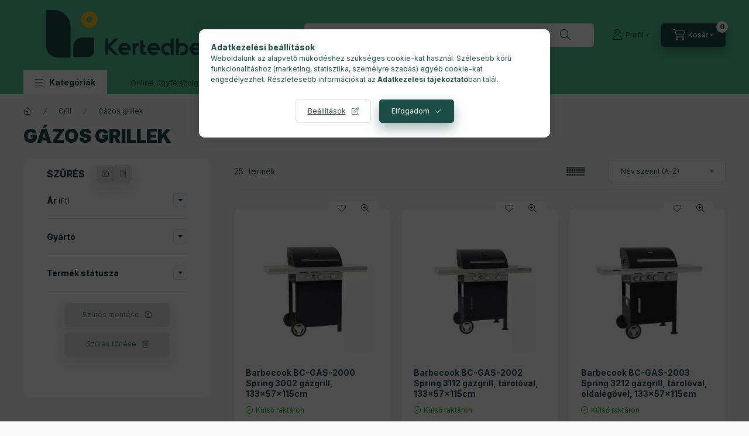

--- FILE ---
content_type: text/html; charset=UTF-8
request_url: https://kertedbe.hu/Gazos-grillek
body_size: 37420
content:
<!DOCTYPE html>
<html lang="hu" class="js-ajax-filter-box-checking-force js-ajax-product-list-checking">
    <head>
        <meta charset="utf-8">
<meta name="description" content="Gázos grillek, Grill, kertedbe.hu">
<meta name="robots" content="index, follow">
<meta http-equiv="X-UA-Compatible" content="IE=Edge">
<meta property="og:site_name" content="kertedbe.hu" />
<meta property="og:title" content="Gázos grillek - Grill - kertedbe.hu">
<meta property="og:description" content="Gázos grillek, Grill, kertedbe.hu">
<meta property="og:type" content="website">
<meta property="og:url" content="https://kertedbe.hu/Gazos-grillek">
<meta name="facebook-domain-verification" content="9ajhlui0xvawttxd9jzn4h28ny6iy7">
<meta name="google-site-verification" content="W2P-FaA3mLkhxBlargqZhCvaA1_jbn495BDwudumJ_s">
<meta name="mobile-web-app-capable" content="yes">
<meta name="apple-mobile-web-app-capable" content="yes">
<meta name="MobileOptimized" content="320">
<meta name="HandheldFriendly" content="true">

<title>Gázos grillek - Grill - kertedbe.hu</title>


<script>
var service_type="shop";
var shop_url_main="https://kertedbe.hu";
var actual_lang="hu";
var money_len="0";
var money_thousend=" ";
var money_dec=",";
var shop_id=80961;
var unas_design_url="https:"+"/"+"/"+"kertedbe.hu"+"/"+"!common_design"+"/"+"base"+"/"+"002402"+"/";
var unas_design_code='002402';
var unas_base_design_code='2400';
var unas_design_ver=4;
var unas_design_subver=3;
var unas_shop_url='https://kertedbe.hu';
var responsive="yes";
var price_nullcut_disable=1;
var config_plus=new Array();
config_plus['product_tooltip']=1;
config_plus['cart_fly_id']="cart-box__fly-to-desktop";
config_plus['cart_redirect']=1;
config_plus['cart_refresh_force']="1";
config_plus['money_type']='Ft';
config_plus['money_type_display']='Ft';
config_plus['change_address_on_order_methods']=1;
config_plus['accessible_design']=true;
var lang_text=new Array();

var UNAS = UNAS || {};
UNAS.shop={"base_url":'https://kertedbe.hu',"domain":'kertedbe.hu',"username":'kertedbe.unas.hu',"id":80961,"lang":'hu',"currency_type":'Ft',"currency_code":'HUF',"currency_rate":'1',"currency_length":0,"base_currency_length":0,"canonical_url":'https://kertedbe.hu/Gazos-grillek'};
UNAS.design={"code":'002402',"page":'product_list'};
UNAS.api_auth="9e89dc71ad5839f1bf78584d9089cf29";
UNAS.customer={"email":'',"id":0,"group_id":0,"without_registration":0};
UNAS.shop["category_id"]="716208";
UNAS.shop["only_private_customer_can_purchase"] = false;
 

UNAS.text = {
    "button_overlay_close": `Bezár`,
    "popup_window": `Felugró ablak`,
    "list": `lista`,
    "updating_in_progress": `frissítés folyamatban`,
    "updated": `frissítve`,
    "is_opened": `megnyitva`,
    "is_closed": `bezárva`,
    "deleted": `törölve`,
    "consent_granted": `hozzájárulás megadva`,
    "consent_rejected": `hozzájárulás elutasítva`,
    "field_is_incorrect": `mező hibás`,
    "error_title": `Hiba!`,
    "product_variants": `termék változatok`,
    "product_added_to_cart": `A termék a kosárba került`,
    "product_added_to_cart_with_qty_problem": `A termékből csak [qty_added_to_cart] [qty_unit] került kosárba`,
    "product_removed_from_cart": `A termék törölve a kosárból`,
    "reg_title_name": `Név`,
    "reg_title_company_name": `Cégnév`,
    "number_of_items_in_cart": `Kosárban lévő tételek száma`,
    "cart_is_empty": `A kosár üres`,
    "cart_updated": `A kosár frissült`
};



UNAS.text["delete_from_favourites"]= `Törlés a kedvencek közül`;
UNAS.text["add_to_favourites"]= `Kedvencekhez`;

UNAS.text["change_address_error_on_shipping_method"] = `Az újonnan létrehozott cím a kiválasztott szállítási módnál nem használható`;
UNAS.text["change_address_error_on_billing_method"] = `Az újonnan létrehozott cím a kiválasztott számlázási módnál nem használható`;





window.lazySizesConfig=window.lazySizesConfig || {};
window.lazySizesConfig.loadMode=1;
window.lazySizesConfig.loadHidden=false;

window.dataLayer = window.dataLayer || [];
function gtag(){dataLayer.push(arguments)};
gtag('js', new Date());
</script>

<script src="https://kertedbe.hu/!common_packages/jquery/jquery-3.2.1.js?mod_time=1759314984"></script>
<script src="https://kertedbe.hu/!common_packages/jquery/plugins/migrate/migrate.js?mod_time=1759314984"></script>
<script src="https://kertedbe.hu/!common_packages/jquery/plugins/autocomplete/autocomplete.js?mod_time=1759314984"></script>
<script src="https://kertedbe.hu/!common_packages/jquery/plugins/ui/ui_slider-1.11.4.js?mod_time=1759314984"></script>
<script src="https://kertedbe.hu/!common_packages/jquery/plugins/ui/ui_touch-punch.js?mod_time=1759314984"></script>
<script src="https://kertedbe.hu/!common_packages/jquery/plugins/tools/overlay/overlay.js?mod_time=1759314984"></script>
<script src="https://kertedbe.hu/!common_packages/jquery/plugins/tools/toolbox/toolbox.expose.js?mod_time=1759314984"></script>
<script src="https://kertedbe.hu/!common_packages/jquery/plugins/lazysizes/lazysizes.min.js?mod_time=1759314984"></script>
<script src="https://kertedbe.hu/!common_packages/jquery/plugins/lazysizes/plugins/bgset/ls.bgset.min.js?mod_time=1759314984"></script>
<script src="https://kertedbe.hu/!common_packages/jquery/own/shop_common/exploded/common.js?mod_time=1764831093"></script>
<script src="https://kertedbe.hu/!common_packages/jquery/own/shop_common/exploded/common_overlay.js?mod_time=1759314984"></script>
<script src="https://kertedbe.hu/!common_packages/jquery/own/shop_common/exploded/common_shop_popup.js?mod_time=1759314984"></script>
<script src="https://kertedbe.hu/!common_packages/jquery/own/shop_common/exploded/function_accessibility_focus.js?mod_time=1759314984"></script>
<script src="https://kertedbe.hu/!common_packages/jquery/own/shop_common/exploded/page_product_list.js?mod_time=1759314984"></script>
<script src="https://kertedbe.hu/!common_packages/jquery/own/shop_common/exploded/function_favourites.js?mod_time=1759314984"></script>
<script src="https://kertedbe.hu/!common_packages/jquery/own/shop_common/exploded/function_param_filter.js?mod_time=1764233415"></script>
<script src="https://kertedbe.hu/!common_packages/jquery/own/shop_common/exploded/function_infinite_scroll.js?mod_time=1759314984"></script>
<script src="https://kertedbe.hu/!common_packages/jquery/own/shop_common/exploded/function_accessibility_status.js?mod_time=1764233415"></script>
<script src="https://kertedbe.hu/!common_packages/jquery/plugins/hoverintent/hoverintent.js?mod_time=1759314984"></script>
<script src="https://kertedbe.hu/!common_packages/jquery/own/shop_tooltip/shop_tooltip.js?mod_time=1759314984"></script>
<script src="https://kertedbe.hu/!common_packages/jquery/plugins/waypoints/waypoints-4.0.0.js?mod_time=1759314984"></script>
<script src="https://kertedbe.hu/!common_design/base/002400/main.js?mod_time=1764233415"></script>
<script src="https://kertedbe.hu/!common_packages/jquery/plugins/flickity/v3/flickity.pkgd.min.js?mod_time=1759314984"></script>
<script src="https://kertedbe.hu/!common_packages/jquery/plugins/toastr/toastr.min.js?mod_time=1759314984"></script>
<script src="https://kertedbe.hu/!common_packages/jquery/plugins/tippy/popper-2.4.4.min.js?mod_time=1759314984"></script>
<script src="https://kertedbe.hu/!common_packages/jquery/plugins/tippy/tippy-bundle.umd.min.js?mod_time=1759314984"></script>

<link href="https://kertedbe.hu/temp/shop_80961_45bc8e3aa800910062d115e083f8aa64.css?mod_time=1768436451" rel="stylesheet" type="text/css">

<link href="https://kertedbe.hu/Gazos-grillek" rel="canonical">
<link href="https://kertedbe.hu/Gazos-grillek,2" rel="next">
<link rel="apple-touch-icon" href="https://kertedbe.hu/shop_ordered/80961/pic/favicon/favicon72.png" sizes="72x72">
<link rel="apple-touch-icon" href="https://kertedbe.hu/shop_ordered/80961/pic/favicon/favicon114.png" sizes="114x114">
<link rel="apple-touch-icon" href="https://kertedbe.hu/shop_ordered/80961/pic/favicon/favicon152.png" sizes="152x152">
<link rel="apple-touch-icon" href="https://kertedbe.hu/shop_ordered/80961/pic/favicon/favicon167.png" sizes="167x167">
<link rel="apple-touch-icon" href="https://kertedbe.hu/shop_ordered/80961/pic/favicon/favicon180.png" sizes="180x180">
<link id="favicon-16x16" rel="icon" type="image/png" href="https://kertedbe.hu/shop_ordered/80961/pic/favicon/favicon16.png" sizes="16x16">
<link id="favicon-32x32" rel="icon" type="image/png" href="https://kertedbe.hu/shop_ordered/80961/pic/favicon/favicon32.png" sizes="32x32">
<link id="favicon-96x96" rel="icon" type="image/png" href="https://kertedbe.hu/shop_ordered/80961/pic/favicon/favicon96.png" sizes="96x96">
<link id="favicon-192x192" rel="icon" type="image/png" href="https://kertedbe.hu/shop_ordered/80961/pic/favicon/favicon192.png" sizes="192x192">
<script>
        var google_consent=1;
    
        gtag('consent', 'default', {
           'ad_storage': 'denied',
           'ad_user_data': 'denied',
           'ad_personalization': 'denied',
           'analytics_storage': 'denied',
           'functionality_storage': 'denied',
           'personalization_storage': 'denied',
           'security_storage': 'granted'
        });

    
        gtag('consent', 'update', {
           'ad_storage': 'denied',
           'ad_user_data': 'denied',
           'ad_personalization': 'denied',
           'analytics_storage': 'denied',
           'functionality_storage': 'denied',
           'personalization_storage': 'denied',
           'security_storage': 'granted'
        });

        </script>
    <script async src="https://www.googletagmanager.com/gtag/js?id=G-89HFERQ6TY"></script>    <script>
    gtag('config', 'G-89HFERQ6TY');

        </script>
        <script>
    var google_analytics=1;

            gtag('event', 'view_item_list', {
              "currency": "HUF",
              "items": [
                                        {
                          "item_id": "SOMBC-GAS-2000",
                          "item_name": "Barbecook BC-GAS-2000 Spring 3002 gázgrill, 133x57x115cm",
                                                    "item_category": "Grill/Gázos grillek",                          "price": '158545',
                          "list_position": 1,
                          "list_name": 'Grill/Gázos grillek'
                      }
                    ,                      {
                          "item_id": "SOMBC-GAS-2002",
                          "item_name": "  Barbecook BC-GAS-2002 Spring 3112 gázgrill, tárolóval, 133x57x115cm",
                                                    "item_category": "Grill/Gázos grillek",                          "price": '164030',
                          "list_position": 2,
                          "list_name": 'Grill/Gázos grillek'
                      }
                    ,                      {
                          "item_id": "SOMBC-GAS-2003",
                          "item_name": "  Barbecook BC-GAS-2003 Spring 3212 gázgrill, tárolóval, oldalégővel, 133x57x115cm",
                                                    "item_category": "Grill/Gázos grillek",                          "price": '202435',
                          "list_position": 3,
                          "list_name": 'Grill/Gázos grillek'
                      }
                    ,                      {
                          "item_id": "SOMBC-GAS-2009",
                          "item_name": "Barbecook BC-GAS-2009 Spring 2002 gázgrill, 110x55x115cm",
                                                    "item_category": "Grill/Gázos grillek",                          "price": '131110',
                          "list_position": 4,
                          "list_name": 'Grill/Gázos grillek'
                      }
                    ,                      {
                          "item_id": "SOMBC-GAS-2014",
                          "item_name": "  Barbecook BC-GAS-2014 Siesta 210 Black Edition gázgrill, oldalégővel, 112x56x118cm",
                                                    "item_category": "Grill/Gázos grillek",                          "price": '141675',
                          "list_position": 5,
                          "list_name": 'Grill/Gázos grillek'
                      }
                    ,                      {
                          "item_id": "SOMBC-GAS-2024",
                          "item_name": "  Barbecook BC-GAS-2024 Siesta 412 Black Edition gázgrill, tárolóval, oldalégővel, 132x56x120cm",
                                                    "item_category": "Grill/Gázos grillek",                          "price": '251125',
                          "list_position": 6,
                          "list_name": 'Grill/Gázos grillek'
                      }
                    ,                      {
                          "item_id": "SOMBC-GAS-2036",
                          "item_name": "  Barbecook BC-GAS-2036 Stella 3201 gázgrill, tárolóval, oldalégővel, 174x59x119cm",
                                                    "item_category": "Grill/Gázos grillek",                          "price": '243035',
                          "list_position": 7,
                          "list_name": 'Grill/Gázos grillek'
                      }
                    ,                      {
                          "item_id": "SOMBC-GAS-2038",
                          "item_name": "  Barbecook BC-GAS-2038 Stella 4311 gázgrill, tárolóval, infravörös oldalégővel, 174x59x119cm",
                                                    "item_category": "Grill/Gázos grillek",                          "price": '394185',
                          "list_position": 8,
                          "list_name": 'Grill/Gázos grillek'
                      }
                    ,                      {
                          "item_id": "SOMBC-GAS-2073",
                          "item_name": "  Barbecook BC-GAS-2073 Siesta 412 Graphite gázgrill, tárolóval, oldalégővel, 132x56x118cm",
                                                    "item_category": "Grill/Gázos grillek",                          "price": '310655',
                          "list_position": 9,
                          "list_name": 'Grill/Gázos grillek'
                      }
                    ,                      {
                          "item_id": "SOMPWS-000291-01",
                          "item_name": "  Cavagna Type 694 nyomásszabályozó szett, PB gázpalackhoz, 30 mbar nyomásig, 130cm hossz",
                                                    "item_category": "Grill/Gázos grillek",                          "price": '4765',
                          "list_position": 10,
                          "list_name": 'Grill/Gázos grillek'
                      }
                    ,                      {
                          "item_id": "FIEFZG3005",
                          "item_name": "Fieldmann FZG 3005 gáz grill 3 égőfejes",
                                                    "item_category": "Grill/Gázos grillek",                          "price": '125100',
                          "list_position": 11,
                          "list_name": 'Grill/Gázos grillek'
                      }
                    ,                      {
                          "item_id": "FIEFZG3003",
                          "item_name": "FIELDMANN GÁZGRILL 3 ÉGŐFEJES FZG 3003",
                                                    "item_category": "Grill/Gázos grillek",                          "price": '78920',
                          "list_position": 12,
                          "list_name": 'Grill/Gázos grillek'
                      }
                    ,                      {
                          "item_id": "FIEFZG3010",
                          "item_name": "FIELDMANN GÁZGRILL 3+1 ÉGŐFEJES FZG 3010",
                                                    "item_category": "Grill/Gázos grillek",                          "price": '111600',
                          "list_position": 13,
                          "list_name": 'Grill/Gázos grillek'
                      }
                    ,                      {
                          "item_id": "HECHTCONTACT3",
                          "item_name": "Hecht Gázos Kerti Grill - Hecht Contact 3",
                                                    "item_category": "Grill/Gázos grillek",                          "price": '64990',
                          "list_position": 14,
                          "list_name": 'Grill/Gázos grillek'
                      }
                    ,                      {
                          "item_id": "HECHTFIRE2",
                          "item_name": "Hecht Gázos Kerti Grill - Hecht Fire 2",
                                                    "item_category": "Grill/Gázos grillek",                          "price": '49900',
                          "list_position": 15,
                          "list_name": 'Grill/Gázos grillek'
                      }
                    ,                      {
                          "item_id": "HECHTFIREWOOD3",
                          "item_name": "Hecht Gázos Kerti Grill - Hecht Fire Wood 3",
                                                    "item_category": "Grill/Gázos grillek",                          "price": '109990',
                          "list_position": 16,
                          "list_name": 'Grill/Gázos grillek'
                      }
                                  ],
              'non_interaction': true
        });
           </script>
           <script>
        gtag('config', 'AW-11350517391',{'allow_enhanced_conversions':true});
                </script>
                <script>
                       gtag('config', 'AW-16481471895');
                </script>
                <script>
            gtag('config', 'AW-11360227095');
        </script>
            <script>
        var google_ads=1;

                gtag('event','remarketing', {
            'ecomm_pagetype': 'category',
            'ecomm_prodid': ["SOMBC-GAS-2000","SOMBC-GAS-2002","SOMBC-GAS-2003","SOMBC-GAS-2009","SOMBC-GAS-2014","SOMBC-GAS-2024","SOMBC-GAS-2036","SOMBC-GAS-2038","SOMBC-GAS-2073","SOMPWS-000291-01","FIEFZG3005","FIEFZG3003","FIEFZG3010","HECHTCONTACT3","HECHTFIRE2","HECHTFIREWOOD3"]        });
            </script>
        <!-- Google Tag Manager -->
    <script>(function(w,d,s,l,i){w[l]=w[l]||[];w[l].push({'gtm.start':
            new Date().getTime(),event:'gtm.js'});var f=d.getElementsByTagName(s)[0],
            j=d.createElement(s),dl=l!='dataLayer'?'&l='+l:'';j.async=true;j.src=
            'https://www.googletagmanager.com/gtm.js?id='+i+dl;f.parentNode.insertBefore(j,f);
        })(window,document,'script','dataLayer','GTM-MRFPZSHT');</script>
    <!-- End Google Tag Manager -->

    
    <script>
    var facebook_pixel=1;
    /* <![CDATA[ */
        !function(f,b,e,v,n,t,s){if(f.fbq)return;n=f.fbq=function(){n.callMethod?
            n.callMethod.apply(n,arguments):n.queue.push(arguments)};if(!f._fbq)f._fbq=n;
            n.push=n;n.loaded=!0;n.version='2.0';n.queue=[];t=b.createElement(e);t.async=!0;
            t.src=v;s=b.getElementsByTagName(e)[0];s.parentNode.insertBefore(t,s)}(window,
                document,'script','//connect.facebook.net/en_US/fbevents.js');

        fbq('init', '326084803197102');
                fbq('track', 'PageView', {}, {eventID:'PageView.aWhGqr0IdoatJNQPsN-lQwAASyE'});
        
        $(document).ready(function() {
            $(document).on("addToCart", function(event, product_array){
                facebook_event('AddToCart',{
					content_name: product_array.name,
					content_category: product_array.category,
					content_ids: [product_array.sku],
					contents: [{'id': product_array.sku, 'quantity': product_array.qty}],
					content_type: 'product',
					value: product_array.price,
					currency: 'HUF'
				}, {eventID:'AddToCart.' + product_array.event_id});
            });

            $(document).on("addToFavourites", function(event, product_array){
                facebook_event('AddToWishlist', {
                    content_ids: [product_array.sku],
                    content_type: 'product'
                }, {eventID:'AddToFavourites.' + product_array.event_id});
            });
        });

    /* ]]> */
    </script>
<script>
(function(i,s,o,g,r,a,m){i['BarionAnalyticsObject']=r;i[r]=i[r]||function(){
    (i[r].q=i[r].q||[]).push(arguments)},i[r].l=1*new Date();a=s.createElement(o),
    m=s.getElementsByTagName(o)[0];a.async=1;a.src=g;m.parentNode.insertBefore(a,m)
})(window, document, 'script', 'https://pixel.barion.com/bp.js', 'bp');
                    
bp('init', 'addBarionPixelId', 'BP-tYX8cEeBkW-6E');
</script>
<noscript><img height='1' width='1' style='display:none' alt='' src='https://pixel.barion.com/a.gif?__ba_pixel_id=BP-tYX8cEeBkW-6E&ev=contentView&noscript=1'/></noscript>
<script>
$(document).ready(function () {
     UNAS.onGrantConsent(function(){
         bp('consent', 'grantConsent');
     });
     
     UNAS.onRejectConsent(function(){
         bp('consent', 'rejectConsent');
     });

     var contentViewProperties = {
         'name': $('title').html(),
         'contentType': 'Page',
         'id': 'https://kertedbe.hu/Gazos-grillek',
     }
     bp('track', 'contentView', contentViewProperties);

     UNAS.onAddToCart(function(event,params){
         var variant = '';
         if (typeof params.variant_list1!=='undefined') variant+=params.variant_list1;
         if (typeof params.variant_list2!=='undefined') variant+='|'+params.variant_list2;
         if (typeof params.variant_list3!=='undefined') variant+='|'+params.variant_list3;
         var addToCartProperties = {
             'contentType': 'Product',
             'currency': 'HUF',
             'id': params.sku,
             'name': params.name,
             'quantity': parseFloat(params.qty_add),
             'totalItemPrice': params.qty*params.price,
             'unit': params.unit,
             'unitPrice': parseFloat(params.price),
             'category': params.category,
             'variant': variant
         };
         bp('track', 'addToCart', addToCartProperties);
     });

     UNAS.onClickProduct(function(event,params){
         UNAS.getProduct(function(result) {
             if (result.name!=undefined) {
                 var clickProductProperties  = {
                     'contentType': 'Product',
                     'currency': 'HUF',
                     'id': params.sku,
                     'name': result.name,
                     'unit': result.unit,
                     'unitPrice': parseFloat(result.unit_price),
                     'quantity': 1
                 }
                 bp('track', 'clickProduct', clickProductProperties );
             }
         },params);
     });

UNAS.onRemoveFromCart(function(event,params){
     bp('track', 'removeFromCart', {
         'contentType': 'Product',
         'currency': 'HUF',
         'id': params.sku,
         'name': params.name,
         'quantity': params.qty,
         'totalItemPrice': params.price * params.qty,
         'unit': params.unit,
         'unitPrice': parseFloat(params.price),
         'list': 'BasketPage'
     });
});
     var categorySelectionProperties = {         'id': '513567|716208',
         'name': 'Gázos grillek',
         'category': 'Grill|Gázos grillek',
         'contentType': 'Page',
         'list': 'SearchPage',
     }
     bp('track', 'categorySelection', categorySelectionProperties);


});
</script>
        <meta content="width=device-width, initial-scale=1.0" name="viewport" />
        <link rel="preconnect" href="https://fonts.gstatic.com">
        <link rel="preload" href="https://fonts.googleapis.com/css2?family=Inter:wght@400;700;900&display=swap" as="style" />
        <link rel="stylesheet" href="https://fonts.googleapis.com/css2?family=Inter:wght@400;700;900&display=swap" media="print" onload="this.media='all'">
        <noscript>
            <link rel="stylesheet" href="https://fonts.googleapis.com/css2?family=Inter:wght@400;700;900&display=swap" />
        </noscript>
        <link rel="preload" href="https://kertedbe.hu/!common_design/own/fonts/2400/customicons/custom-icons.css" as="style">
        <link rel="stylesheet" href="https://kertedbe.hu/!common_design/own/fonts/2400/customicons/custom-icons.css" media="print" onload="this.media='all'">
        <noscript>
            <link rel="stylesheet" href="https://kertedbe.hu/!common_design/own/fonts/2400/customicons/custom-icons.css" />
        </noscript>
        
        
        
        
        

        
        
        
                
        
        
        
        
        
        
        
        
        
                
        
    </head>


                
                
    
    
    
    
    
    
    
    
    
    
                             
    
    
    
    
    <body class='design_ver4 design_subver1 design_subver2 design_subver3' id="ud_shop_art">
    
        <!-- Google Tag Manager (noscript) -->
    <noscript><iframe src="https://www.googletagmanager.com/ns.html?id=GTM-MRFPZSHT"
                      height="0" width="0" style="display:none;visibility:hidden"></iframe></noscript>
    <!-- End Google Tag Manager (noscript) -->
    <div id="image_to_cart" style="display:none; position:absolute; z-index:100000;"></div>
<div class="overlay_common overlay_warning" id="overlay_cart_add"></div>
<script>$(document).ready(function(){ overlay_init("cart_add",{"onBeforeLoad":false}); });</script>
<div class="overlay_common overlay_dialog" id="overlay_save_filter"></div>
<script>$(document).ready(function(){ overlay_init("save_filter",{"closeOnEsc":true,"closeOnClick":true}); });</script>
<div id="overlay_login_outer"></div>	
	<script>
	$(document).ready(function(){
	    var login_redir_init="";

		$("#overlay_login_outer").overlay({
			onBeforeLoad: function() {
                var login_redir_temp=login_redir_init;
                if (login_redir_act!="") {
                    login_redir_temp=login_redir_act;
                    login_redir_act="";
                }

									$.ajax({
						type: "GET",
						async: true,
						url: "https://kertedbe.hu/shop_ajax/ajax_popup_login.php",
						data: {
							shop_id:"80961",
							lang_master:"hu",
                            login_redir:login_redir_temp,
							explicit:"ok",
							get_ajax:"1"
						},
						success: function(data){
							$("#overlay_login_outer").html(data);
							if (unas_design_ver >= 5) $("#overlay_login_outer").modal('show');
							$('#overlay_login1 input[name=shop_pass_login]').keypress(function(e) {
								var code = e.keyCode ? e.keyCode : e.which;
								if(code.toString() == 13) {		
									document.form_login_overlay.submit();		
								}	
							});	
						}
					});
								},
			top: 50,
			mask: {
	color: "#000000",
	loadSpeed: 200,
	maskId: "exposeMaskOverlay",
	opacity: 0.7
},
			closeOnClick: (config_plus['overlay_close_on_click_forced'] === 1),
			onClose: function(event, overlayIndex) {
				$("#login_redir").val("");
			},
			load: false
		});
		
			});
	function overlay_login() {
		$(document).ready(function(){
			$("#overlay_login_outer").overlay().load();
		});
	}
	function overlay_login_remind() {
        if (unas_design_ver >= 5) {
            $("#overlay_remind").overlay().load();
        } else {
            $(document).ready(function () {
                $("#overlay_login_outer").overlay().close();
                setTimeout('$("#overlay_remind").overlay().load();', 250);
            });
        }
	}

    var login_redir_act="";
    function overlay_login_redir(redir) {
        login_redir_act=redir;
        $("#overlay_login_outer").overlay().load();
    }
	</script>  
	<div class="overlay_common overlay_info" id="overlay_remind"></div>
<script>$(document).ready(function(){ overlay_init("remind",[]); });</script>

	<script>
    	function overlay_login_error_remind() {
		$(document).ready(function(){
			load_login=0;
			$("#overlay_error").overlay().close();
			setTimeout('$("#overlay_remind").overlay().load();', 250);	
		});
	}
	</script>  
	<div class="overlay_common overlay_info" id="overlay_newsletter"></div>
<script>$(document).ready(function(){ overlay_init("newsletter",[]); });</script>

<script>
function overlay_newsletter() {
    $(document).ready(function(){
        $("#overlay_newsletter").overlay().load();
    });
}
</script>
<div class="overlay_common overlay_error" id="overlay_script"></div>
<script>$(document).ready(function(){ overlay_init("script",[]); });</script>
    <script>
    $(document).ready(function() {
        $.ajax({
            type: "GET",
            url: "https://kertedbe.hu/shop_ajax/ajax_stat.php",
            data: {master_shop_id:"80961",get_ajax:"1"}
        });
    });
    </script>
    

    
    <div id="container" class="page_shop_art_716208 readmore-v2
js-ajax-filter-box-checking filter-exists filter-box-in-sidebar nav-position-top header-will-fixed fixed-cart-on-artdet">
                
                <nav id="nav--mobile-top" class="nav header nav--mobile nav--top d-sm-none js-header js-header-fixed">
            <div class="header-inner js-header-inner w-100">
                <div class="d-flex justify-content-center d-sm-none">
                                        <button type="button" class="hamburger-box__dropdown-btn-mobile burger btn dropdown__btn" id="hamburger-box__dropdown-btn"
                            aria-label="Kategóriák" aria-haspopup="dialog" aria-expanded="false" aria-controls="hamburger-box__dropdown"
                            data-btn-for="#hamburger-box__dropdown"
                    >
                        <span class="burger__lines">
                            <span class="burger__line"></span>
                            <span class="burger__line"></span>
                            <span class="burger__line"></span>
                        </span>
                        <span class="dropdown__btn-text">
                            Kategóriák
                        </span>
                    </button>
                                        <button class="search-box__dropdown-btn btn dropdown__btn" type="button" data-btn-for="#search-box__dropdown"
                            aria-label="Keresés" aria-haspopup="dialog" aria-expanded="false" aria-controls="search-box__dropdown"
                    >
                        <span class="search-box__dropdown-btn-icon dropdown__btn-icon icon--search"></span>
                    </button>

                    

                    


 
 <div id="reload1_box_filter_content">
 <button class="filter-box__dropdown-btn btn dropdown__btn"
 type="button" data-btn-for="#filter-dropdown" aria-label="Szűrés"
 >
 <span class="filter-box__dropdown-btn-text">Szűrés</span>
 <span class="filter-box__dropdown-btn-icon dropdown__btn-icon icon--filter"></span>
 <span class="filter-box__dropdown-btn-param-checked-num js-param-checked-num" data-text="aktív"></span>
 </button>
 </div>
 
 

                    
                            <button class="profile__dropdown-btn js-profile-btn btn dropdown__btn" id="profile__dropdown-btn" type="button"
            data-orders="https://kertedbe.hu/shop_order_track.php" data-btn-for="#profile__dropdown"
            aria-label="Profil" aria-haspopup="dialog" aria-expanded="false" aria-controls="profile__dropdown"
    >
        <span class="profile__dropdown-btn-icon dropdown__btn-icon icon--user"></span>
        <span class="profile__text dropdown__btn-text">Profil</span>
            </button>
    
    
                    <button class="cart-box__dropdown-btn btn dropdown__btn js-cart-box-loaded-by-ajax"
                            aria-label="Kosár megtekintése" aria-haspopup="dialog" aria-expanded="false" aria-controls="cart-box__dropdown"
                            type="button" data-btn-for="#cart-box__dropdown"                    >
                        <span class="cart-box__dropdown-btn-icon dropdown__btn-icon icon--cart"></span>
                        <span class="cart-box__text dropdown__btn-text">Kosár</span>
                                    <span id="box_cart_content" class="cart-box">                <span class="bubble cart-box__bubble"><span class="sr-only">Kosárban lévő tételek száma:</span>0</span>
            </span>
    
                    </button>
                </div>
            </div>
        </nav>
                        <header class="header header--mobile py-3 px-4 d-flex justify-content-center d-sm-none position-relative">
                <div id="header_logo_img2" class="js-element header_logo logo" data-element-name="header_logo">
        <div class="header_logo-img-container">
            <div class="header_logo-img-wrapper">
                                                <a class="has-img" href="https://kertedbe.hu/">                    <picture>
                                                <source srcset="https://kertedbe.hu/!common_design/custom/kertedbe.unas.hu/element/layout_hu_header_logo-400x120_1_default.png?time=1695667825 1x, https://kertedbe.hu/!common_design/custom/kertedbe.unas.hu/element/layout_hu_header_logo-400x120_1_default_retina.png?time=1695667825 2x" />
                        <img                              width="400" height="120"
                                                          src="https://kertedbe.hu/!common_design/custom/kertedbe.unas.hu/element/layout_hu_header_logo-400x120_1_default.png?time=1695667825"                             
                             alt="Kertedbe.hu webáruház                        "/>
                    </picture>
                    </a>                                        </div>
        </div>
    </div>

                        
        
        </header>
        <header id="header--desktop" class="header header--desktop d-none d-sm-block js-header js-header-fixed">
            <div class="header-inner js-header-inner">
                <div class="header__top">
                    <div class="container">
                        <div class="header__top-inner">
                            <div class="row no-gutters gutters-md-10 justify-content-center align-items-center">
                                <div class="header__top-left col col-xl-auto">
                                    <div class="header__left-inner d-flex align-items-center">
                                                                                <div class="nav-link--products-placeholder-on-fixed-header burger btn">
                                            <span class="burger__lines">
                                                <span class="burger__line"></span>
                                                <span class="burger__line"></span>
                                                <span class="burger__line"></span>
                                            </span>
                                            <span class="burger__text dropdown__btn-text">
                                                Kategóriák
                                            </span>
                                        </div>
                                        <button type="button" class="hamburger-box__dropdown-btn burger btn dropdown__btn d-lg-none" id="hamburger-box__dropdown-btn2"
                                                aria-label="Kategóriák" aria-haspopup="dialog" aria-expanded="false" aria-controls="hamburger-box__dropdown"
                                                data-btn-for="#hamburger-box__dropdown"
                                        >
                                            <span class="burger__lines">
                                              <span class="burger__line"></span>
                                              <span class="burger__line"></span>
                                              <span class="burger__line"></span>
                                            </span>
                                            <span class="burger__text dropdown__btn-text">
                                              Kategóriák
                                            </span>
                                        </button>
                                                                                    <div id="header_logo_img" class="js-element header_logo logo" data-element-name="header_logo">
        <div class="header_logo-img-container">
            <div class="header_logo-img-wrapper">
                                                <a class="has-img" href="https://kertedbe.hu/">                    <picture>
                                                <source srcset="https://kertedbe.hu/!common_design/custom/kertedbe.unas.hu/element/layout_hu_header_logo-400x120_1_default.png?time=1695667825 1x, https://kertedbe.hu/!common_design/custom/kertedbe.unas.hu/element/layout_hu_header_logo-400x120_1_default_retina.png?time=1695667825 2x" />
                        <img                              width="400" height="120"
                                                          src="https://kertedbe.hu/!common_design/custom/kertedbe.unas.hu/element/layout_hu_header_logo-400x120_1_default.png?time=1695667825"                             
                             alt="Kertedbe.hu webáruház                        "/>
                    </picture>
                    </a>                                        </div>
        </div>
    </div>

                                        
                                    </div>
                                </div>
                                <div class="header__top-right col-auto col-xl d-flex justify-content-end align-items-center">
                                    <button class="search-box__dropdown-btn btn dropdown__btn d-xl-none" id="#search-box__dropdown-btn2"
                                            aria-label="Keresés" aria-haspopup="dialog" aria-expanded="false" aria-controls="search-box__dropdown2"
                                            type="button" data-btn-for="#search-box__dropdown2"
                                    >
                                        <span class="search-box__dropdown-btn-icon dropdown__btn-icon icon--search"></span>
                                        <span class="search-box__text dropdown__btn-text">Keresés</span>
                                    </button>
                                    <div class="search-box__dropdown dropdown__content dropdown__content-till-lg" id="search-box__dropdown2" data-content-for="#search-box__dropdown-btn2" data-content-direction="full">
                                        <span class="dropdown__caret"></span>
                                        <button class="dropdown__btn-close search-box__dropdown__btn-close btn btn-close" type="button" aria-label="Bezár"></button>
                                        <div class="dropdown__content-inner search-box__inner position-relative js-search browser-is-chrome"
     id="box_search_content2">
    <form name="form_include_search2" id="form_include_search2" action="https://kertedbe.hu/shop_search.php" method="get">
    <div class="search-box__form-inner d-flex flex-column">
        <div class="form-group box-search-group mb-0 js-search-smart-insert-after-here">
            <input data-stay-visible-breakpoint="1280" id="box_search_input2" class="search-box__input ac_input js-search-input form-control"
                   name="search" pattern=".{3,100}" aria-label="Keresés" title="Hosszabb kereső kifejezést írjon be!"
                   placeholder="Keresés" type="search" maxlength="100" autocomplete="off" required                   role="combobox" aria-autocomplete="list" aria-expanded="false"
                                      aria-controls="autocomplete-categories autocomplete-products"
                               >
            <div class="search-box__search-btn-outer input-group-append" title="Keresés">
                <button class="btn search-box__search-btn" aria-label="Keresés">
                    <span class="search-box__search-btn-icon icon--search"></span>
                </button>
            </div>
            <div class="search__loading">
                <div class="loading-spinner--small"></div>
            </div>
        </div>
        <div class="ac_results2">
            <span class="ac_result__caret"></span>
        </div>
    </div>
    </form>
</div>

                                    </div>
                                                                                <button class="profile__dropdown-btn js-profile-btn btn dropdown__btn" id="profile__dropdown-btn2" type="button"
            data-orders="https://kertedbe.hu/shop_order_track.php" data-btn-for="#profile__dropdown"
            aria-label="Profil" aria-haspopup="dialog" aria-expanded="false" aria-controls="profile__dropdown"
    >
        <span class="profile__dropdown-btn-icon dropdown__btn-icon icon--user"></span>
        <span class="profile__text dropdown__btn-text">Profil</span>
            </button>
    
    
                                    <button id="cart-box__fly-to-desktop" class="cart-box__dropdown-btn btn dropdown__btn js-cart-box-loaded-by-ajax"
                                            aria-label="Kosár megtekintése" aria-describedby="box_cart_content" aria-haspopup="dialog" aria-expanded="false" aria-controls="cart-box__dropdown"
                                            type="button" data-btn-for="#cart-box__dropdown"                                    >
                                        <span class="cart-box__dropdown-btn-icon dropdown__btn-icon icon--cart"></span>
                                        <span class="cart-box__text dropdown__btn-text">Kosár</span>
                                        <span class="bubble cart-box__bubble">-</span>
                                    </button>
                                </div>
                            </div>
                        </div>
                    </div>
                </div>
                                <div class="header__bottom">
                    <div class="container">
                        <nav class="navbar d-none d-lg-flex navbar-expand navbar-light align-items-stretch">
                                                        <ul id="nav--cat" class="nav nav--cat js-navbar-nav">
                                <li class="nav-item dropdown nav--main nav-item--products">
                                    <a class="nav-link nav-link--products burger d-lg-flex" href="#" onclick="event.preventDefault();" role="button" data-text="Kategóriák" data-toggle="dropdown"
                                       aria-label="Kategóriák" aria-haspopup="dialog" aria-controls="dropdown-cat"
                                        aria-expanded="false"                                    >
                                        <span class="burger__lines">
                                            <span class="burger__line"></span>
                                            <span class="burger__line"></span>
                                            <span class="burger__line"></span>
                                        </span>
                                        <span class="burger__text dropdown__btn-text">
                                            Kategóriák
                                        </span>
                                    </a>
                                    <div id="dropdown-cat" class="dropdown-menu d-none d-block clearfix dropdown--cat with-avoid-breaking-megasubmenu dropdown--level-0">
                                                    <ul class="nav-list--0" aria-label="Kategóriák">
            <li id="nav-item-387806" class="nav-item dropdown js-nav-item-387806">
                        <a class="nav-link" href="https://kertedbe.hu/Ontozestechnika"               aria-label="Öntözéstechnika kategória"
                data-toggle="dropdown" data-mouseover="handleSub('387806','https://kertedbe.hu/shop_ajax/ajax_box_cat.php?get_ajax=1&type=layout&change_lang=hu&level=1&key=387806&box_var_name=shop_cat&box_var_layout_cache=1&box_var_expand_cache=yes&box_var_expand_cache_name=desktop&box_var_layout_level0=0&box_var_layout_level1=1&box_var_layout=2&box_var_ajax=1&box_var_section=content&box_var_highlight=yes&box_var_type=expand&box_var_div=no');" aria-haspopup="true" aria-expanded="false"            >
                                            <span class="nav-link__text">
                    Öntözéstechnika                </span>
            </a>
                        <div class="megasubmenu dropdown-menu">
                <div class="megasubmenu__sticky-content">
                    <div class="loading-spinner"></div>
                </div>
                            </div>
                    </li>
            <li id="nav-item-487973" class="nav-item dropdown js-nav-item-487973">
                        <a class="nav-link" href="https://kertedbe.hu/Kerti-kiegeszitok"               aria-label="Kerti kiegészítők kategória"
                data-toggle="dropdown" data-mouseover="handleSub('487973','https://kertedbe.hu/shop_ajax/ajax_box_cat.php?get_ajax=1&type=layout&change_lang=hu&level=1&key=487973&box_var_name=shop_cat&box_var_layout_cache=1&box_var_expand_cache=yes&box_var_expand_cache_name=desktop&box_var_layout_level0=0&box_var_layout_level1=1&box_var_layout=2&box_var_ajax=1&box_var_section=content&box_var_highlight=yes&box_var_type=expand&box_var_div=no');" aria-haspopup="true" aria-expanded="false"            >
                                            <span class="nav-link__text">
                    Kerti kiegészítők                </span>
            </a>
                        <div class="megasubmenu dropdown-menu">
                <div class="megasubmenu__sticky-content">
                    <div class="loading-spinner"></div>
                </div>
                            </div>
                    </li>
            <li id="nav-item-408288" class="nav-item dropdown js-nav-item-408288">
                        <a class="nav-link" href="https://kertedbe.hu/sct/408288/Kerti-gepek"               aria-label="Kerti gépek kategória"
                data-toggle="dropdown" data-mouseover="handleSub('408288','https://kertedbe.hu/shop_ajax/ajax_box_cat.php?get_ajax=1&type=layout&change_lang=hu&level=1&key=408288&box_var_name=shop_cat&box_var_layout_cache=1&box_var_expand_cache=yes&box_var_expand_cache_name=desktop&box_var_layout_level0=0&box_var_layout_level1=1&box_var_layout=2&box_var_ajax=1&box_var_section=content&box_var_highlight=yes&box_var_type=expand&box_var_div=no');" aria-haspopup="true" aria-expanded="false"            >
                                            <span class="nav-link__text">
                    Kerti gépek                </span>
            </a>
                        <div class="megasubmenu dropdown-menu">
                <div class="megasubmenu__sticky-content">
                    <div class="loading-spinner"></div>
                </div>
                            </div>
                    </li>
            <li id="nav-item-439107" class="nav-item dropdown js-nav-item-439107">
                        <a class="nav-link" href="https://kertedbe.hu/Kerti-szerszam"               aria-label="Kerti szerszámok, eszközök kategória"
                data-toggle="dropdown" data-mouseover="handleSub('439107','https://kertedbe.hu/shop_ajax/ajax_box_cat.php?get_ajax=1&type=layout&change_lang=hu&level=1&key=439107&box_var_name=shop_cat&box_var_layout_cache=1&box_var_expand_cache=yes&box_var_expand_cache_name=desktop&box_var_layout_level0=0&box_var_layout_level1=1&box_var_layout=2&box_var_ajax=1&box_var_section=content&box_var_highlight=yes&box_var_type=expand&box_var_div=no');" aria-haspopup="true" aria-expanded="false"            >
                                            <span class="nav-link__text">
                    Kerti szerszámok, eszközök                </span>
            </a>
                        <div class="megasubmenu dropdown-menu">
                <div class="megasubmenu__sticky-content">
                    <div class="loading-spinner"></div>
                </div>
                            </div>
                    </li>
            <li id="nav-item-213491" class="nav-item dropdown js-nav-item-213491">
                        <a class="nav-link" href="https://kertedbe.hu/Robotfunyirok"               aria-label="Robotfűnyírók kategória"
                data-toggle="dropdown" data-mouseover="handleSub('213491','https://kertedbe.hu/shop_ajax/ajax_box_cat.php?get_ajax=1&type=layout&change_lang=hu&level=1&key=213491&box_var_name=shop_cat&box_var_layout_cache=1&box_var_expand_cache=yes&box_var_expand_cache_name=desktop&box_var_layout_level0=0&box_var_layout_level1=1&box_var_layout=2&box_var_ajax=1&box_var_section=content&box_var_highlight=yes&box_var_type=expand&box_var_div=no');" aria-haspopup="true" aria-expanded="false"            >
                                            <span class="nav-link__text">
                    Robotfűnyírók                </span>
            </a>
                        <div class="megasubmenu dropdown-menu">
                <div class="megasubmenu__sticky-content">
                    <div class="loading-spinner"></div>
                </div>
                            </div>
                    </li>
            <li id="nav-item-840020" class="nav-item dropdown js-nav-item-840020">
                        <a class="nav-link" href="https://kertedbe.hu/Totechnika"               aria-label="Tótechnika kategória"
                data-toggle="dropdown" data-mouseover="handleSub('840020','https://kertedbe.hu/shop_ajax/ajax_box_cat.php?get_ajax=1&type=layout&change_lang=hu&level=1&key=840020&box_var_name=shop_cat&box_var_layout_cache=1&box_var_expand_cache=yes&box_var_expand_cache_name=desktop&box_var_layout_level0=0&box_var_layout_level1=1&box_var_layout=2&box_var_ajax=1&box_var_section=content&box_var_highlight=yes&box_var_type=expand&box_var_div=no');" aria-haspopup="true" aria-expanded="false"            >
                                            <span class="nav-link__text">
                    Tótechnika                </span>
            </a>
                        <div class="megasubmenu dropdown-menu">
                <div class="megasubmenu__sticky-content">
                    <div class="loading-spinner"></div>
                </div>
                            </div>
                    </li>
            <li id="nav-item-378432" class="nav-item dropdown js-nav-item-378432">
                        <a class="nav-link" href="https://kertedbe.hu/medence-technika"               aria-label="Medence technika kategória"
                data-toggle="dropdown" data-mouseover="handleSub('378432','https://kertedbe.hu/shop_ajax/ajax_box_cat.php?get_ajax=1&type=layout&change_lang=hu&level=1&key=378432&box_var_name=shop_cat&box_var_layout_cache=1&box_var_expand_cache=yes&box_var_expand_cache_name=desktop&box_var_layout_level0=0&box_var_layout_level1=1&box_var_layout=2&box_var_ajax=1&box_var_section=content&box_var_highlight=yes&box_var_type=expand&box_var_div=no');" aria-haspopup="true" aria-expanded="false"            >
                                            <span class="nav-link__text">
                    Medence technika                </span>
            </a>
                        <div class="megasubmenu dropdown-menu">
                <div class="megasubmenu__sticky-content">
                    <div class="loading-spinner"></div>
                </div>
                            </div>
                    </li>
            <li id="nav-item-675968" class="nav-item dropdown js-nav-item-675968">
                        <a class="nav-link" href="https://kertedbe.hu/karacsonyi-termekek"               aria-label="Karácsonyi termékek kategória"
                data-toggle="dropdown" data-mouseover="handleSub('675968','https://kertedbe.hu/shop_ajax/ajax_box_cat.php?get_ajax=1&type=layout&change_lang=hu&level=1&key=675968&box_var_name=shop_cat&box_var_layout_cache=1&box_var_expand_cache=yes&box_var_expand_cache_name=desktop&box_var_layout_level0=0&box_var_layout_level1=1&box_var_layout=2&box_var_ajax=1&box_var_section=content&box_var_highlight=yes&box_var_type=expand&box_var_div=no');" aria-haspopup="true" aria-expanded="false"            >
                                            <span class="nav-link__text">
                    Karácsonyi termékek                </span>
            </a>
                        <div class="megasubmenu dropdown-menu">
                <div class="megasubmenu__sticky-content">
                    <div class="loading-spinner"></div>
                </div>
                            </div>
                    </li>
            <li id="nav-item-920482" class="nav-item dropdown js-nav-item-920482">
                        <a class="nav-link" href="https://kertedbe.hu/kerti-butor"               aria-label="Kerti bútor kategória"
                data-toggle="dropdown" data-mouseover="handleSub('920482','https://kertedbe.hu/shop_ajax/ajax_box_cat.php?get_ajax=1&type=layout&change_lang=hu&level=1&key=920482&box_var_name=shop_cat&box_var_layout_cache=1&box_var_expand_cache=yes&box_var_expand_cache_name=desktop&box_var_layout_level0=0&box_var_layout_level1=1&box_var_layout=2&box_var_ajax=1&box_var_section=content&box_var_highlight=yes&box_var_type=expand&box_var_div=no');" aria-haspopup="true" aria-expanded="false"            >
                                            <span class="nav-link__text">
                    Kerti bútor                </span>
            </a>
                        <div class="megasubmenu dropdown-menu">
                <div class="megasubmenu__sticky-content">
                    <div class="loading-spinner"></div>
                </div>
                            </div>
                    </li>
            <li id="nav-item-513567" class="nav-item dropdown js-nav-item-513567">
                        <a class="nav-link" href="https://kertedbe.hu/sct/513567/Grill"               aria-label="Grill kategória"
                data-toggle="dropdown" data-mouseover="handleSub('513567','https://kertedbe.hu/shop_ajax/ajax_box_cat.php?get_ajax=1&type=layout&change_lang=hu&level=1&key=513567&box_var_name=shop_cat&box_var_layout_cache=1&box_var_expand_cache=yes&box_var_expand_cache_name=desktop&box_var_layout_level0=0&box_var_layout_level1=1&box_var_layout=2&box_var_ajax=1&box_var_section=content&box_var_highlight=yes&box_var_type=expand&box_var_div=no');" aria-haspopup="true" aria-expanded="false"            >
                                            <span class="nav-link__text">
                    Grill                </span>
            </a>
                        <div class="megasubmenu dropdown-menu">
                <div class="megasubmenu__sticky-content">
                    <div class="loading-spinner"></div>
                </div>
                            </div>
                    </li>
            <li id="nav-item-893866" class="nav-item dropdown js-nav-item-893866">
                        <a class="nav-link" href="https://kertedbe.hu/Hutes-futes-parasitas"               aria-label="Hűtés, fűtés, párásítás kategória"
                data-toggle="dropdown" data-mouseover="handleSub('893866','https://kertedbe.hu/shop_ajax/ajax_box_cat.php?get_ajax=1&type=layout&change_lang=hu&level=1&key=893866&box_var_name=shop_cat&box_var_layout_cache=1&box_var_expand_cache=yes&box_var_expand_cache_name=desktop&box_var_layout_level0=0&box_var_layout_level1=1&box_var_layout=2&box_var_ajax=1&box_var_section=content&box_var_highlight=yes&box_var_type=expand&box_var_div=no');" aria-haspopup="true" aria-expanded="false"            >
                                            <span class="nav-link__text">
                    Hűtés, fűtés, párásítás                </span>
            </a>
                        <div class="megasubmenu dropdown-menu">
                <div class="megasubmenu__sticky-content">
                    <div class="loading-spinner"></div>
                </div>
                            </div>
                    </li>
            <li id="nav-item-212480" class="nav-item dropdown js-nav-item-212480">
                        <a class="nav-link" href="https://kertedbe.hu/Vilagitas-villamossag"               aria-label="Világítás, villamosság kategória"
                data-toggle="dropdown" data-mouseover="handleSub('212480','https://kertedbe.hu/shop_ajax/ajax_box_cat.php?get_ajax=1&type=layout&change_lang=hu&level=1&key=212480&box_var_name=shop_cat&box_var_layout_cache=1&box_var_expand_cache=yes&box_var_expand_cache_name=desktop&box_var_layout_level0=0&box_var_layout_level1=1&box_var_layout=2&box_var_ajax=1&box_var_section=content&box_var_highlight=yes&box_var_type=expand&box_var_div=no');" aria-haspopup="true" aria-expanded="false"            >
                                            <span class="nav-link__text">
                    Világítás, villamosság                </span>
            </a>
                        <div class="megasubmenu dropdown-menu">
                <div class="megasubmenu__sticky-content">
                    <div class="loading-spinner"></div>
                </div>
                            </div>
                    </li>
            <li id="nav-item-903364" class="nav-item js-nav-item-903364">
                        <a class="nav-link" href="https://kertedbe.hu/akcios-termekek?source_cat=903364"               aria-label="Akciós termékek kategória"
                           >
                                            <span class="nav-link__text">
                    Akciós termékek                </span>
            </a>
                    </li>
        </ul>

    
                                    </div>
                                </li>
                            </ul>
                                                                                                                    
    <ul aria-label="Menüpontok" id="nav--menu" class="nav nav--menu js-navbar-nav">
                <li class="nav-item nav--main js-nav-item-479387">
                        <a class="nav-link" href="https://kertedbe.hu/online-ugyfelszolgalat" >
                            Online ügyfélszolgálat
            </a>
                    </li>
            </ul>

    
                                                    </nav>
                        <script>
    let addOverflowHidden = function() {
        $('.hamburger-box__dropdown-inner').addClass('overflow-hidden');
    }
    function scrollToBreadcrumb() {
        scrollToElement({ element: '.nav-list-breadcrumb', offset: getVisibleDistanceTillHeaderBottom(), scrollIn: '.hamburger-box__dropdown-inner', container: '.hamburger-box__dropdown-inner', duration: 0, callback: addOverflowHidden });
    }

    function setHamburgerBoxHeight(height) {
        $('.hamburger-box__dropdown').css('height', height + 80);
    }

    let mobileMenuScrollData = [];

    function handleSub2(thisOpenBtn, id, ajaxUrl) {
        let navItem = $('#nav-item-'+id+'--m');
        let openBtn = $(thisOpenBtn);
        let $thisScrollableNavList = navItem.closest('.nav-list-mobile');
        let thisNavListLevel = $thisScrollableNavList.data("level");

        if ( thisNavListLevel == 0 ) {
            $thisScrollableNavList = navItem.closest('.hamburger-box__dropdown-inner');
        }
        mobileMenuScrollData["level_" + thisNavListLevel + "_position"] = $thisScrollableNavList.scrollTop();
        mobileMenuScrollData["level_" + thisNavListLevel + "_element"] = $thisScrollableNavList;

        if (!navItem.hasClass('ajax-loading')) {
            if (catSubOpen2(openBtn, navItem)) {
                if (ajaxUrl) {
                    if (!navItem.hasClass('ajax-loaded')) {
                        catSubLoad2(navItem, ajaxUrl);
                    } else {
                        scrollToBreadcrumb();
                    }
                } else {
                    scrollToBreadcrumb();
                }
            }
        }
    }
    function catSubOpen2(openBtn,navItem) {
        let thisSubMenu = navItem.find('.nav-list-menu--sub').first();
        let thisParentMenu = navItem.closest('.nav-list-menu');
        thisParentMenu.addClass('hidden');

        if (navItem.hasClass('show')) {
            openBtn.attr('aria-expanded','false');
            navItem.removeClass('show');
            thisSubMenu.removeClass('show');
        } else {
            openBtn.attr('aria-expanded','true');
            navItem.addClass('show');
            thisSubMenu.addClass('show');
            if (window.matchMedia('(min-width: 576px) and (max-width: 1259.8px )').matches) {
                let thisSubMenuHeight = thisSubMenu.outerHeight();
                if (thisSubMenuHeight > 0) {
                    setHamburgerBoxHeight(thisSubMenuHeight);
                }
            }
        }
        return true;
    }
    function catSubLoad2(navItem, ajaxUrl){
        let thisSubMenu = $('.nav-list-menu--sub', navItem);
        $.ajax({
            type: 'GET',
            url: ajaxUrl,
            beforeSend: function(){
                navItem.addClass('ajax-loading');
                setTimeout(function (){
                    if (!navItem.hasClass('ajax-loaded')) {
                        navItem.addClass('ajax-loader');
                        thisSubMenu.addClass('loading');
                    }
                }, 150);
            },
            success:function(data){
                thisSubMenu.html(data);
                $(document).trigger("ajaxCatSubLoaded");

                let thisParentMenu = navItem.closest('.nav-list-menu');
                let thisParentBreadcrumb = thisParentMenu.find('> .nav-list-breadcrumb');

                /* ha már van a szülőnek breadcrumbja, akkor azt hozzáfűzzük a gyerekhez betöltéskor */
                if (thisParentBreadcrumb.length > 0) {
                    let thisParentLink = thisParentBreadcrumb.find('.nav-list-parent-link').clone();
                    let thisSubMenuParentLink = thisSubMenu.find('.nav-list-parent-link');
                    thisParentLink.insertBefore(thisSubMenuParentLink);
                }

                navItem.removeClass('ajax-loading ajax-loader').addClass('ajax-loaded');
                thisSubMenu.removeClass('loading');
                if (window.matchMedia('(min-width: 576px) and (max-width: 1259.8px )').matches) {
                    let thisSubMenuHeight = thisSubMenu.outerHeight();
                    setHamburgerBoxHeight(thisSubMenuHeight);
                }
                scrollToBreadcrumb();
            }
        });
    }
    function catBack(thisBtn) {
        let thisCatLevel = $(thisBtn).closest('.nav-list-menu--sub');
        let thisParentItem = $(thisBtn).closest('.nav-item.show');
        let thisParentMenu = thisParentItem.closest('.nav-list-menu');

        if ( $(thisBtn).data("belongs-to-level") == 0 ) {
            mobileMenuScrollData["level_0_element"].animate({ scrollTop: mobileMenuScrollData["level_0_position"] }, 0, function() {});
        }

        if (window.matchMedia('(min-width: 576px) and (max-width: 1259.8px )').matches) {
            let thisParentMenuHeight = 0;
            if ( thisParentItem.parent('ul').hasClass('nav-list-mobile--0') ) {
                let sumHeight = 0;
                $( thisParentItem.closest('.hamburger-box__dropdown-nav-lists-wrapper').children() ).each(function() {
                    sumHeight+= $(this).outerHeight(true);
                });
                thisParentMenuHeight = sumHeight;
            } else {
                thisParentMenuHeight = thisParentMenu.outerHeight();
            }
            setHamburgerBoxHeight(thisParentMenuHeight);
        }
        if ( thisParentItem.parent('ul').hasClass('nav-list-mobile--0') ) {
            $('.hamburger-box__dropdown-inner').removeClass('overflow-hidden');
        }
        thisParentMenu.removeClass('hidden');
        thisCatLevel.removeClass('show');
        thisParentItem.removeClass('show');
        thisParentItem.find('.nav-button').attr('aria-expanded','false');
        return true;
    }

    function handleSub($id, $ajaxUrl) {
        let $navItem = $('#nav-item-'+$id);

        if (!$navItem.hasClass('ajax-loading')) {
            if (catSubOpen($navItem)) {
                if (!$navItem.hasClass('ajax-loaded')) {
                    catSubLoad($id, $ajaxUrl);
                }
            }
        }
    }

    function catSubOpen($navItem) {
        handleCloseDropdowns();
        let thisNavLink = $navItem.find('> .nav-link');
        let thisNavItem = thisNavLink.parent();
        let thisNavbarNav = $('.js-navbar-nav');
        let thisDropdownMenu = thisNavItem.find('.dropdown-menu').first();

        /*remove is-opened class form the rest menus (cat+plus)*/
        thisNavbarNav.find('.show').not(thisNavItem).not('.nav-item--products').not('.dropdown--cat').removeClass('show');

        /* check handler exists */
        let existingHandler = thisNavItem.data('keydownHandler');

        /* is has, off it */
        if (existingHandler) {
            thisNavItem.off('keydown', existingHandler);
        }

        const focusExitHandler = function(e) {
            if (e.key === "Escape") {
                handleCloseDropdownCat(false,{
                    reason: 'escape',
                    element: thisNavItem,
                    handler: focusExitHandler
                });
            }
        }

        if (thisNavItem.hasClass('show')) {
            thisNavLink.attr('aria-expanded','false');
            thisNavItem.removeClass('show');
            thisDropdownMenu.removeClass('show');
            $('html').removeClass('cat-megasubmenu-opened');
            $('#dropdown-cat').removeClass('has-opened');

            thisNavItem.off('keydown', focusExitHandler);
        } else {
            thisNavLink.attr('aria-expanded','true');
            thisNavItem.addClass('show');
            thisDropdownMenu.addClass('show');
            $('#dropdown-cat').addClass('has-opened');
            $('html').addClass('cat-megasubmenu-opened');

            thisNavItem.on('keydown', focusExitHandler);
            thisNavItem.data('keydownHandler', focusExitHandler);
        }
        return true;
    }
    function catSubLoad($id, $ajaxUrl){
        const $navItem = $('#nav-item-'+$id);
        const $thisMegasubmenu = $(".megasubmenu", $navItem);
        const parentDropdownMenuHeight = $navItem.closest('.dropdown-menu').outerHeight();
        const $thisMegasubmenuStickyContent = $(".megasubmenu__sticky-content", $thisMegasubmenu);
        $thisMegasubmenuStickyContent.css('height', parentDropdownMenuHeight);

        $.ajax({
            type: 'GET',
            url: $ajaxUrl,
            beforeSend: function(){
                $navItem.addClass('ajax-loading');
                setTimeout(function (){
                    if (!$navItem.hasClass('ajax-loaded')) {
                        $navItem.addClass('ajax-loader');
                    }
                }, 150);
            },
            success:function(data){
                $thisMegasubmenuStickyContent.html(data);
                const $thisScrollContainer = $thisMegasubmenu.find('.megasubmenu__cats-col').first();

                $thisScrollContainer.on('wheel', function(e){
                    e.preventDefault();
                    $(this).scrollLeft($(this).scrollLeft() + e.originalEvent.deltaY);
                });

                $navItem.removeClass('ajax-loading ajax-loader').addClass('ajax-loaded');
                $(document).trigger("ajaxCatSubLoaded");
            }
        });
    }

    $(document).ready(function () {
        $('.nav--menu .dropdown').on('focusout',function(event) {
            let dropdown = this.querySelector('.dropdown-menu');

                        const toElement = event.relatedTarget;

                        if (!dropdown.contains(toElement)) {
                dropdown.parentElement.classList.remove('show');
                dropdown.classList.remove('show');
            }
                        if (!event.target.closest('.dropdown.nav--main').contains(toElement)) {
                handleCloseMenuDropdowns();
            }
        });
         /* FÖLÉHÚZÁS */
        $('.nav-item.dropdown').on('focusin',function(event) {
            navItemDropdownOpen(event.currentTarget);
        });
        $('.nav--cat').on('focusout',function(event) {
                        if (!event.currentTarget.contains(event.relatedTarget)) {
                navItemDropdownClose(event.target.closest('.nav-item--products'));
            }
        });

        function navItemDropdownOpen(el) {
            handleCloseDropdowns();
            let thisNavItem = $(el);
            let thisNavLink = $('> .nav-link', thisNavItem);
            let thisNav = thisNavItem.closest('.js-navbar-nav');
            let thisDropdownItem = $('> .dropdown-item', thisNavItem);
            let thisNavLinkLeft = 0;

            if (thisNavLink.length > 0) {
                thisNavLinkLeft = thisNavLink.offset().left;
            }

            let thisDropdownMenu = thisNavItem.find('.dropdown-menu').first();
            let thisNavLinkAttr = thisNavLink.attr('data-mouseover');

            if (typeof thisNavLinkAttr !== 'undefined' && thisNavLinkAttr !== false) {
                eval(thisNavLinkAttr);
            }

            if ($headerHeight && thisNavLink.length > 0 && thisNav.hasClass('nav--menu') ) {
                thisDropdownMenu.css({
                    top: getVisibleDistanceTillHeaderBottom() + 'px',
                    left: thisNavLinkLeft + 'px'
                });
            }

            /* it's a category dropdown */
            if ( !thisNav.hasClass('nav--menu') ) {
                if (thisNavLink.hasClass('nav-link--products')) { /* categories btn */
                    $('html').addClass('products-dropdown-opened');
                    thisNavItem.addClass('force-show');
                } else {
                    let dropdown_cat = $('#dropdown-cat');
                    dropdown_cat.addClass('has-opened keep-opened');
                    setTimeout(
                        function () {
                            dropdown_cat.removeClass('keep-opened');
                        }, 400
                    );
                }
            }

            thisNavLink.attr('aria-expanded','true');
            thisNavItem.addClass('show');
            thisDropdownMenu.addClass('show');

            thisDropdownItem.attr('aria-expanded','true');
            thisDropdownItem.addClass('show');
        }

        function navItemDropdownClose(el) {
            let thisNavItem = $(el);
            let thisNavLink = $('> .nav-link', thisNavItem);
            let thisDropdownItem = $('> .dropdown-item', thisNavItem);
            let thisDropdownMenu = thisNavItem.find('.dropdown-menu').first();

            if (!thisNavItem.hasClass('always-opened')) {
                if (thisNavLink.hasClass('nav-link--products')) {
                    $('html').removeClass('products-dropdown-opened');
                }

                thisNavLink.attr('aria-expanded', 'false');
                thisNavItem.removeClass('show');
                thisDropdownMenu.removeClass('show');

                thisDropdownItem.attr('aria-expanded','true').addClass('show');

                if ( !thisNavLink.closest('.nav--menu').length > 0 ) {
                    if (!$('#dropdown-cat').hasClass('keep-opened')) {
                        $('html').removeClass('cat-megasubmenu-opened');
                        $('#dropdown-cat').removeClass('has-opened');
                    }
                }
            } else {
                if (thisNavLink.hasClass('nav-link--products')) {
                    $('html').removeClass('products-dropdown-opened cat-megasubmenu-opened');
                    thisNavItem.removeClass('force-show');
                    $('#dropdown-cat').removeClass('has-opened');
                }
            }
        }

        $('.nav-item.dropdown').hoverIntent({
            over: function () {
                navItemDropdownOpen(this);
            },
            out: function () {
                navItemDropdownClose(this);
            },
            interval: 100,
            sensitivity: 10,
            timeout: 250
        });
            });
</script>                    </div>
                </div>
                            </div>
        </header>
        
        
                            
                <main class="main">
            <nav id="breadcrumb" aria-label="navigációs nyomvonal">
        <div class="container">
                    <ol class="breadcrumb breadcrumb--mobile level-2">
            <li class="breadcrumb-item">
                                <a class="breadcrumb--home" href="https://kertedbe.hu/sct/0/" aria-label="Főkategória" title="Főkategória"></a>
                            </li>
                                    
                                                                                                <li class="breadcrumb-item">
                <a href="https://kertedbe.hu/sct/513567/Grill">Grill</a>
            </li>
                    </ol>

        <ol class="breadcrumb breadcrumb--desktop level-2">
            <li class="breadcrumb-item">
                                <a class="breadcrumb--home" href="https://kertedbe.hu/sct/0/" aria-label="Főkategória" title="Főkategória"></a>
                            </li>
                        <li class="breadcrumb-item">
                                <a href="https://kertedbe.hu/sct/513567/Grill">Grill</a>
                            </li>
                        <li class="breadcrumb-item active">
                                <span aria-current="page">Gázos grillek</span>
                            </li>
                    </ol>
        <script>
            function markActiveNavItems() {
                                                        $(".js-nav-item-513567").addClass("has-active");
                                                                            $(".js-nav-item-716208").addClass("active");
                                                }
            $(document).ready(function(){
                markActiveNavItems();
            });
            $(document).on("ajaxCatSubLoaded",function(){
                markActiveNavItems();
            });
        </script>
        </div>
    </nav>

            
                        
                                                <div class="main__title">
        <div class="container">
            <h1>Gázos grillek</h1>
        </div>
    </div>
    
            
            <div id="page_art_content" class="page_content">
    
        <div id="filter-bar" class="filter-bar sticky-top">
    <div class="container">
        <div class="filter-bar__inner">
            


 
 
 <div id="reload1_box_filter_content" class="js-filter-box filter-box-bar">
 <div class="filter-box-bar__inner row no-gutters row-gap-10 align-items-center filtered-tags js-filtered-tags js-filtered-tags--2">
 <button class="filter-box__dropdown-btn btn dropdown__btn btn-primary type--inline" type="button" data-btn-for="#filter-dropdown">
 <span class="filter-box__dropdown-btn-text">Szűrés</span>
 <span class="filter-box__dropdown-btn-icon dropdown__btn-icon icon--filter"></span>
 </button>
 <div class="filter-box-bar__buttons-wrap">
 <button type="button" class="filter__filter-save-btn btn btn-secondary js-filter-save-btn icon--a-save" disabled onclick="$.mask.close(); setTimeout(function(){ handleCloseDropdowns(); javascript:overlay_login_redir(window.location.href+&quot;#filter_save&quot;); }, 500);">Szűrés mentése</button>
 <button type="button" class="filter__filter-delete-btn btn btn-secondary js-filter-delete-btn icon--a-trash" disabled onclick="product_filter_delete_all('');">Szűrés törlése</button>
 </div>
 
 </div>
 </div>
 
        </div>
    </div>
</div>    
    
                        <div class="container">
    <div class="row">
        <div class="filter-side-box-col col-auto">
            <div class="filter-dropdown dropdown__content" id="filter-dropdown" data-content-for="#filter-box__dropdown-btn" data-content-direction="left">
                <button class="dropdown__btn-close filter-dropdown__btn-close btn btn-close" type="button" aria-label="Bezár" data-text="bezár"></button>
                <div class="dropdown__content-inner filter-dropdown__inner">
                            


  
 <div id="box_container_shop_filter" class="box_container box_container_filter">
 <div class="box">
  <div class="box__title box__title--filter-box h4">
 <span class="filter-box__title-text" tabindex="-1" id="filter-box__title">Szűrés</span>
 <div class="filter-buttons filter-box__buttons">
 <button type="button" class="filter-box__save-btn-small btn btn-primary js-filter-save-btn" disabled onclick="$.mask.close(); setTimeout(function(){ handleCloseDropdowns(); javascript:overlay_login_redir(window.location.href+&quot;#filter_save&quot;); }, 500);" data-tippy="Szűrés mentése" aria-label="Szűrés mentése">
 <span class="icon--save"></span>
 </button>
 <button type="button" class="filter-box__delete-btn-small btn btn-primary js-filter-delete-btn" disabled onclick="product_filter_delete_all(&quot;&quot;);" data-tippy="Szűrés törlése" aria-label="Szűrés törlése">
 <span class="icon--trash"></span>
 </button>
 </div>
 <script>
 $(document).on('filterSaveAllEnabled', function(){
 $('.js-filter-save-btn').prop("disabled", false);
 });
 $(document).on('filterSaveAllDisabled', function(){
 $('.js-filter-save-btn').prop("disabled", true);
 });
 $(document).on('filterDeleteEnabled', function() {
 $('.js-filter-delete-btn').prop("disabled", false);
 });
 $(document).on('filterDeleteDisabled', function() {
 $('.js-filter-delete-btn').prop("disabled", true);
 });
 </script>
 </div>
 <div class="box__content show">
 <div id="box_filter_content" class="js-filter-load-here js-filter-box js-product-list__filter-content product-list__filter-content-outer col-12 col-md-auto order-1">
 <section class="filtered-tags filtered-tags--1 js-selected-filters js-filtered-tags js-filtered-tags--1" aria-label="Aktív szűrők"></section>
 <div class="show-filtered-products-btn-wrap d-sm-none">
 <button type="button" class="show-filtered-products-btn js-show-filtered-products-btn dropdown__btn-close btn btn-primary">Mutasd a találatokat</button>
 </div>

 <section class="saved_filters_wrapper"></section>
 
 <section class="loading-spinner__wrap">
 <div class="loading-spinner"></div>
 </section>
 
 <div class="product_filter_group filter-type--slider" id="param_price_group" data-id="price" data-def-min="4764" data-def-max="394186" data-decimal-length="0">
 <div role="button" tabindex="0" class="product_filter_title is-closed"
 id="param_price_title" aria-expanded="false" >
 <span class="product_filter_title__text">Ár</span><span class="product_filter_num_texts">&nbsp;(Ft)</span> <span class="product_filter_title__icon"></span>
 </div>
 <div class="product_filter_content position-relative product_filter_type_num product_filter_price_content " id="param_price_content" style="display:none;">
 <div class="product_filter_num mb-4" id="product_filter_num_price"></div>
 <div class="product_filter_num_text text-center d-none">4 764 Ft - 394 186 Ft</div>
 <input type='hidden' class='akt_min' value='4764'><input type='hidden' class='akt_max' value='394186'><input type='hidden' class='base_min' value='4764'><input type='hidden' class='base_max' value='394186'><input type='hidden' class='text_before' value=''><input type='hidden' class='text_after' value=' Ft'><input type='hidden' class='decimal_length' value='0'>
 <form id="product_filter_num_form_price">
 <div class="product_filter_num_inputs">
 <div class="row gutters-10">
 <div class="col-6 product_filter_num_from_col">
 <div class="input-group mb-0">
 <input class="form-control product_filter_price_input product_filter_num_from" type="text" inputmode="decimal"
 id="filter-number-from-price" aria-label="kezdete" maxlength="7"
 data-step="1" data-min="4764" data-max="394186"
 value="4 764"
 placeholder="kezdete" data-slider-id="product_filter_num_price" required
 >
 </div>
 </div>
 <div class="col-6">
 <div class="input-group mb-0">
 <input class="form-control product_filter_price_input product_filter_num_to" type="text" inputmode="decimal"
 id="filter-number-to-price" aria-label="vége" maxlength="7"
 data-step="1" data-min="4764" data-max="394186"
 value="394 186"
 placeholder="vége" data-slider-id="product_filter_num_price" required
 >
 </div>
 </div>
 
 </div>
 <script>
 function round(number, step) {
 let divided = 1 / step;
 return Math.round( number * divided ) / divided;
 }
 function filterNumInputChange(el) {
 let $thisGroup = el.closest('.product_filter_group');
 let $currencyRate = 1;
 let $decimalLength = $thisGroup.data('decimal-length');
 if ($thisGroup.attr('data-id') === 'price') {
 $currencyRate = parseFloat(UNAS.shop.currency_rate);
 }
 let $thisAktMinHidden = el.closest('.product_filter_group').find('.akt_min'); /* akt_min hidden input */
 let $thisAktMaxHidden = el.closest('.product_filter_group').find('.akt_max'); /* akt_max hidden input */
 let $thisAktMin = parseFloat($thisAktMinHidden.val()) * $currencyRate;
 let $thisAktMax = parseFloat($thisAktMaxHidden.val()) * $currencyRate;
 let $thisStep = parseFloat(el.attr('data-step'));
 let $thisMinVal = parseFloat(el.attr('data-min'));
 let $thisMaxVal = parseFloat(el.attr('data-max'));
 let $thisBelongSlider = $('#' + el.data('slider-id'));
 let $thisActVal = el.val().replace(/\s/g, '');

 $thisActVal = parseFloat($thisActVal.replace(',','.'));
 $thisActVal = round($thisActVal,$thisStep);

 let $newTempMin = $thisMinVal;
 let $newTempMax = $thisMaxVal;

 /*FROM INPUT*/
 let reset = false;
 if (el.hasClass('product_filter_num_from')) {
 if ($thisActVal === '' || isNaN($thisActVal) ) {
 $newTempMin = $thisMinVal;
 reset = true;
 } else if ( $thisActVal > $thisAktMax ) { /* ha nagyobb a beírt min, mint az aktuális max, akkor legyen: akt max */
 $newTempMin = $thisAktMax;
 } else if ($thisActVal <= $thisMinVal) {
 $newTempMin = $thisMinVal;
 reset = true;
 } else {
 $newTempMin = $thisActVal;
 }

 el.val(number_format($newTempMin,$decimalLength,money_dec,money_thousend));
 if (reset) {
 $thisAktMinHidden.val(el.closest('.product_filter_group').find('.base_min').val());
 $thisBelongSlider.slider("values", 0, el.closest('.product_filter_group').find('.base_min').val());
 } else {
 $thisAktMinHidden.val(number_format(($newTempMin / $currencyRate), $decimalLength, '.', ''));
 $thisBelongSlider.slider("values", 0, number_format(($newTempMin / $currencyRate), $decimalLength, '.', ''));
 }
 } else {/*TO INPUT*/
 if ($thisActVal === '' || isNaN($thisActVal) ) {
 $newTempMax = $thisMaxVal;
 reset = true;
 } else if ($thisActVal < $thisAktMin) { /* ha kisebb a beírt max, mint az aktuális min, akkor legyen: akt min */
 $newTempMax = $thisAktMin;
 } else if ($thisActVal >= $thisMaxVal) {
 reset = true;
 $newTempMax = $thisMaxVal;
 } else {
 $newTempMax = $thisActVal;
 }

 el.val(number_format($newTempMax,$decimalLength,money_dec,money_thousend));
 if (reset){
 $thisAktMaxHidden.val(el.closest('.product_filter_group').find('.base_max').val());
 $thisBelongSlider.slider("values", 1, el.closest('.product_filter_group').find('.base_max').val());
 } else {
 $thisAktMaxHidden.val(number_format(($newTempMax / $currencyRate), $decimalLength, '.', ''));
 $thisBelongSlider.slider("values", 1, number_format(($newTempMax / $currencyRate), $decimalLength, '.', ''));
 }
 }
 }
 $(document).ready(function() {
 let productFilterNumInput = $(".product_filter_num_inputs input");

 productFilterNumInput.on('click', function() {
 let $this = $(this);
 $this.select();
 });

 productFilterNumInput.on('input', function(e) {
 const $this = $(this);
 const $thisGroup = $this.closest('.product_filter_group');
 const dec = $thisGroup.data("decimal-length")

 let inputField = e.target;
 let inputValue = inputField.value;

 // Ha az input üres, ne csináljon semmit
 if (!inputValue) return;

 // Ellenőrizd, hogy van-e pont vagy vessző
 const hasComma = inputValue.includes(',');
 const hasDot = inputValue.includes('.');

 // Ha már van pont, ne engedj vesszőt, és fordítva
 if (hasComma && hasDot) {
 // Töröljük az utolsó gépelt karaktert, mert mindkettő van
 inputValue = inputValue.slice(0, -1);
 }

 // Csak számjegyek, pont és vessző maradhat
 let sanitizedInput = inputValue.replace(/[^0-9.,]/g, '');

 // Vessző és pont sem kell
 if (dec == 0) {
 sanitizedInput = inputValue.replace(/[^0-9]/g, '');
 }

 // Ellenőrizzük, hogy van-e tizedesvessző vagy tizedespont, és ha igen, azt megőrizzük
 let parts = sanitizedInput.split(hasComma ? ',' : '.');
 let integerPart = parts[0].replace(/\B(?=(\d{3})+(?!\d))/g, money_thousend);
 let decimalPart = parts[1] ? parts[1].slice(0, dec) : '';

 // Nem kezdhet nullával, kivéve ha tizedes szám
 if (integerPart.length > 1 && integerPart.startsWith('0') && !decimalPart) {
 integerPart = integerPart.slice(1);
 }

 // Rakjuk újra össze a számot
 let inputNew = parts.length > 1 ? `${integerPart}${hasComma ? ',' : '.'}${decimalPart}` : integerPart;

 e.target.value = inputNew;
 });

 let productFilterNumInputValue = '';
 productFilterNumInput.on('focus',function() {
 productFilterNumInputValue = this.value;
 });

 let productFilterNumInputTimeoutId;
 productFilterNumInput.on('keyup',function(e) {
 clearTimeout(productFilterNumInputTimeoutId);
 let $this = $(this);

 if (e.key === 'Enter') {
 e.preventDefault();
 filterNumInputChange($this);
 } else if (e.target.value != '') {
 productFilterNumInputTimeoutId = setTimeout(filterNumInputChange, 2000, $this);
 }
 });

 productFilterNumInput.on('blur', function() {
 clearTimeout(productFilterNumInputTimeoutId);

 let $this = $(this);
 let $thisVal = $this.val();

 if ( $thisVal !== '' && $thisVal !== productFilterNumInputValue ||
 $thisVal === ''
 ) {
 filterNumInputChange($this);
 return;
 }
 });
 });
 </script>
 </div>
 </form>
 </div>
 </div>
 <div class="product_filter_group filter-type--checkbox" id="param_4016829_group" data-id="4016829">
 <div role="button" tabindex="0" class="product_filter_title is-closed"
 id="param_4016829_title" aria-expanded="false" >
 <span class="product_filter_title__text">Gyártó</span> <span class="product_filter_title__icon"></span>
 </div>
 <div class="product_filter_content position-relative product_filter_type_text product_filter_4016829_content " id="param_4016829_content" style="display:none;">
 <div class="product_filter_text">
 <div class="product_filter_checkbox custom-control custom-checkbox">
 <span class="text_input"> <input class="product_filter_checkbox_input custom-control-input" id="product_filter_checkbox_4016829_ad240855020a22d34fe2360f12f68659" onclick="filter_activate_delay(&quot;&quot;);" type="checkbox" value="Fieldmann"
 >
 <label class="product_filter_link custom-control-label label-type--text" for="product_filter_checkbox_4016829_ad240855020a22d34fe2360f12f68659" tabindex="0" >
 Fieldmann
 </label>
 </span>
 </div>
 </div>
 <div class="product_filter_text">
 <div class="product_filter_checkbox custom-control custom-checkbox">
 <span class="text_input"> <input class="product_filter_checkbox_input custom-control-input" id="product_filter_checkbox_4016829_64c234d6b797dfe2b38fe2eb3d847c24" onclick="filter_activate_delay(&quot;&quot;);" type="checkbox" value="Hecht"
 >
 <label class="product_filter_link custom-control-label label-type--text" for="product_filter_checkbox_4016829_64c234d6b797dfe2b38fe2eb3d847c24" tabindex="0" >
 Hecht
 </label>
 </span>
 </div>
 </div>
 </div>
 </div>
 <div class="product_filter_group filter-type--checkbox" id="param_product_status_group" data-id="product_status">
 <div role="button" tabindex="0" class="product_filter_title is-closed"
 id="param_product_status_title" aria-expanded="false" >
 <span class="product_filter_title__text">Termék státusza</span> <span class="product_filter_title__icon"></span>
 </div>
 <div class="product_filter_content position-relative product_filter_type_text product_filter_product_status_content " id="param_product_status_content" style="display:none;">
 <div class="product_filter_text">
 <div class="product_filter_checkbox custom-control custom-checkbox">
 <span class="text_input"> <input class="product_filter_checkbox_input custom-control-input" id="product_filter_checkbox_product_status_22af645d1859cb5ca6da0c484f1f37ea" onclick="filter_activate_delay(&quot;&quot;);" type="checkbox" value="new"
 >
 <label class="product_filter_link custom-control-label label-type--text" for="product_filter_checkbox_product_status_22af645d1859cb5ca6da0c484f1f37ea" tabindex="0" >
 Új termék
 </label>
 </span>
 </div>
 </div>
 <div class="product_filter_text">
 <div class="product_filter_checkbox custom-control custom-checkbox">
 <span class="text_input"> <input class="product_filter_checkbox_input custom-control-input" id="product_filter_checkbox_product_status_e70b59714528d5798b1c8adaf0d0ed15" onclick="filter_activate_delay(&quot;&quot;);" type="checkbox" value="sale"
 >
 <label class="product_filter_link custom-control-label label-type--text" for="product_filter_checkbox_product_status_e70b59714528d5798b1c8adaf0d0ed15" tabindex="0" >
 Akciós termékek
 </label>
 </span>
 </div>
 </div>
 </div>
 </div>
 
 <script>
var filter_box_allow_value_count=0;
var filter_activate_timer=null;
var filter_activate_loaded=1;
var clicked_param_id=0;
var clicked_param_value="";
var filter_get;
function filter_activate_delay(prefix){
		if (filter_activate_timer) clearTimeout(filter_activate_timer);
		if (filter_activate_loaded!=1) {
			filter_activate_timer = setTimeout(function() {filter_activate_delay(prefix)},300);		} else {
			filter_activate_timer = setTimeout(function() {filter_activate(prefix)},300);		}
}
function filter_activate(prefix) {
	filter_get="";
	filter_activate_loaded=0
	if ($("#"+prefix+"param_price_content .akt_min").val()!=4764 || $("#"+prefix+"param_price_content .akt_max").val()!=394186) {
		if (filter_get!="") filter_get+="\\"
		filter_get+="price:"+$("#"+prefix+"param_price_content .akt_min").val()+"~"+$("#"+prefix+"param_price_content .akt_max").val()
	}
	var temp_filter_get="";
	var temp_filter_active=0;
	$("#"+prefix+"param_4016829_content input:not(.js-product-filter-input-ignore)").each(function(index, value) {
		if ($(this).prop("checked")==true) {
			$(this).parent().parent().parent().addClass("product_filter_checked");
			temp_filter_active=1;
			if (temp_filter_get!="") temp_filter_get+="|";
			temp_filter_get+=$(this).val().replace(/:/g,"&#58;");
		} else {
			$(this).parent().parent().parent().removeClass("product_filter_checked");
		}
	});
	if (temp_filter_active==1) {
		$("#"+prefix+"param_4016829_content").addClass("product_filter_content_checked");
		$("#"+prefix+"param_4016829_content").parent(".product_filter_group").addClass("product_filter_group_checked");
	} else {
		$("#"+prefix+"param_4016829_content").removeClass("product_filter_content_checked");
		$("#"+prefix+"param_4016829_content").parent(".product_filter_group").removeClass("product_filter_group_checked");
	}
	if (temp_filter_get!="") {
		if (filter_get!="") filter_get+="\\"
		filter_get+="4016829:"+temp_filter_get
	}
	var temp_filter_get="";
	var temp_filter_active=0;
	$("#"+prefix+"param_product_status_content input:not(.js-product-filter-input-ignore)").each(function(index, value) {
		if ($(this).prop("checked")==true) {
			$(this).parent().parent().parent().addClass("product_filter_checked");
			temp_filter_active=1;
			if (temp_filter_get!="") temp_filter_get+="|";
			temp_filter_get+=$(this).val().replace(/:/g,"&#58;");
		} else {
			$(this).parent().parent().parent().removeClass("product_filter_checked");
		}
	});
	if (temp_filter_active==1) {
		$("#"+prefix+"param_product_status_content").addClass("product_filter_content_checked");
		$("#"+prefix+"param_product_status_content").parent(".product_filter_group").addClass("product_filter_group_checked");
	} else {
		$("#"+prefix+"param_product_status_content").removeClass("product_filter_content_checked");
		$("#"+prefix+"param_product_status_content").parent(".product_filter_group").removeClass("product_filter_group_checked");
	}
	if (temp_filter_get!="") {
		if (filter_get!="") filter_get+="\\"
		filter_get+="product_status:"+temp_filter_get
	}
	if (filter_get!="") {
		temp_url="https://kertedbe.hu/Gazos-grillek?filter="+encodeURIComponent(filter_get.replace(/&/g,'&amp;').replace(/"/g,'&quot;')).replace(/%3A/g,':').replace(/%2F/g,'/');
		temp_url_state="https://kertedbe.hu/Gazos-grillek?filter="+encodeURIComponent(filter_get.replace(/&/g,'&amp;').replace(/"/g,'&quot;')).replace(/%3A/g,':').replace(/%5C/g,'\\');
	} else {
		temp_url="https://kertedbe.hu/Gazos-grillek?filter=";
		temp_url_state="https://kertedbe.hu/Gazos-grillek?filter=";
	}
	$(".product-list-wrapper").html("<div class='page_content_ajax'></div>");
	$(document).trigger("filterProductlistRefreshing");
	$.ajax({
		type: "GET",
		async: true,
		url: "https://kertedbe.hu/Gazos-grillek",
		data: {
			clicked_param_id:clicked_param_id,
			filter:filter_get,
			url_state:temp_url_state,
			ajax_filter:"1",
			ajax_nodesign:"1"
		},
		success: function(result){
	 product_filter_history_state("push",temp_url_state,prefix,clicked_param_id,clicked_param_value);
			clicked_param_id=0;
			clicked_param_value="";
			filter_activate_loaded=1;
	 $(document).trigger("filterProductlistRefreshed");
			if (result.indexOf("</html")==-1) $(".product-list-wrapper").html(result);
		}
	});
 $("#"+prefix+"box_filter_content .product_filter_delete_all_outer").css("display","none");
 var filter_delete_enabled = 0;
 $("#"+prefix+"box_filter_content .product_filter_content").each(function(){
 if ($(this).hasClass("product_filter_content_checked")) {
 $("#"+prefix+"box_filter_content .product_filter_delete_all_outer").css("display","block");
 filter_delete_enabled = 1;
 return false;
 }
 });
 (filter_delete_enabled == 1) ? $(document).trigger("filterDeleteEnabled") : $(document).trigger("filterDeleteDisabled");
 $("#"+prefix+"box_filter_content .product_filter_save_all_outer").css("display","none");
 var filter_save_all_enabled = 0;
 $("#"+prefix+"box_filter_content .product_filter_content").each(function(){
 if ($(this).hasClass("product_filter_content_checked")) {
 $("#"+prefix+"box_filter_content .product_filter_save_all_outer").css("display","block");
 filter_save_all_enabled = 1;
 return false;
 }
 });
 (filter_save_all_enabled == 1) ? $(document).trigger("filterSaveAllEnabled") : $(document).trigger("filterSaveAllDisabled");
}
function filter_icon_click(filter_this) {
 if (filter_this.children("input").prop("checked")==true) {
 	filter_this.children("input").prop("checked",false);
	} else {
 	filter_this.children("input").prop("checked",true);
	}
}
function filter_icon(filter_this) {
 if (filter_this.children("input").prop("checked")!=true) {
 	filter_this.addClass("product_filter_icon_unchecked");
 	filter_this.removeClass("product_filter_icon_checked");
	} else {
 	filter_this.removeClass("product_filter_icon_unchecked");
 	filter_this.addClass("product_filter_icon_checked");
	}
}
$(document).ready(function(){
	 product_filter_history_state("pop","","","","");
	var checkbox_on=0;
	$("#box_filter_content .product_filter_content").each(function(){
		if ($(this).find("input").prop("checked")==true || $(this).hasClass("product_filter_content_checked")) {
			checkbox_on=1;
			return false;
		}
	});
	if (checkbox_on==1 && checkbox_on_already!=1) {
 filter_activate("");
 var checkbox_on_already=1
	}
	if (checkbox_on==1) {
 $("#box_filter_content .product_filter_delete_all_outer").css("display","block");
 $(document).trigger("filterDeleteEnabled");
	}else{
 $("#box_filter_content .product_filter_delete_all_outer").css("display","none");
	 $(document).trigger("filterDeleteDisabled");
	}
 $("#box_filter_content .product_filter_save_all_outer").css("display","none");
 var filter_save_all_enabled = 0;
 $("#box_filter_content .product_filter_content").each(function(){
 if ($(this).hasClass("product_filter_content_checked")) {
 $("#box_filter_content .product_filter_save_all_outer").css("display","block");
			filter_save_all_enabled=1;
			return false;
 }
 });
 (filter_save_all_enabled == 1) ? $(document).trigger("filterSaveAllEnabled") : $(document).trigger("filterSaveAllDisabled");
});
$(function() {
const $param_price_content = $("#param_price_content");
	$param_price_content.find(".product_filter_num").slider({
		range: true,
		min: 4764,
		max: 394186,
		values: [ 4764, 394186 ],
		slide: function( event, ui ) {
			$param_price_content.find(".product_filter_num_text").html(number_format(ui.values[0]*1,money_len,money_dec,money_thousend)+" Ft - "+number_format(ui.values[1]*1,money_len,money_dec,money_thousend)+" Ft")
			$param_price_content.find(".akt_min" ).val(ui.values[0])
			$param_price_content.find(".akt_max" ).val(ui.values[1])
	$param_price_content.find(".product_filter_num_from").val(number_format(ui.values[0]*1,money_len,".",""))
	$param_price_content.find(".product_filter_num_to").val(number_format(ui.values[1]*1,money_len,".",""))
		},
		change: function( event, ui ) {
			filter_activate_delay("");
			if (ui.values[0]>4764 || ui.values[1]<394186) {
 $param_price_content.addClass("product_filter_content_checked");
	 $param_price_content.parent(".product_filter_group").addClass("product_filter_group_checked");
			} else {
 $param_price_content.removeClass("product_filter_content_checked");
	 $param_price_content.parent(".product_filter_group").removeClass("product_filter_group_checked");
			}
		}
	});
	$(".ui-slider-range").addClass("bg_color_dark3");
});
</script>

 <div class="product-filter__buttons">
 <div class="show-filtered-products-btn-wrap mb-3 p-0 border-0 d-sm-none">
 <button class="dropdown__btn-close show-filtered-products-btn js-show-filtered-products-btn btn btn-primary"
 type="button" title="bezár" aria-label="bezár"
 >Mutasd a találatokat</button>
 </div>
 <div class="filter__filter-save-btn-wrap mb-3">
 <button type="button" class="filter__filter-save-btn btn btn-primary js-filter-save-btn icon--a-save" disabled onclick="$.mask.close(); setTimeout(function(){ handleCloseDropdowns(); javascript:overlay_login_redir(window.location.href+&quot;#filter_save&quot;); }, 500);">Szűrés mentése</button>
 </div>
 <div class="filter__filter-delete-btn-wrap">
 <button type="button" class="filter__filter-delete-btn btn btn-primary js-filter-delete-btn icon--a-trash" disabled onclick="product_filter_delete_all(&quot;&quot;);">Szűrés törlése</button>
 </div>
 </div>
 <script>
 /*** FILTER BADGES ***/
 $(document).ready(function(){
 $(".js-filter-box").on("click keydown", ".product_filter_title", function(e) {
 if (e.type === "click" || (e.type === "keydown" && (e.key === "Enter" || e.keyCode === 13))) {
 if (!e.target.closest(".product_filter_desc_icon")) {
 let $thisTitle = $(this);
 let $otherTitles = $('.product_filter_title:not(.is-closed)').not($thisTitle);
 $otherTitles.toggleClass('is-closed');
 $otherTitles.next('.product_filter_content').stop().slideToggle(400);
 $thisTitle.toggleClass('is-closed').attr("aria-expanded", !$thisTitle.hasClass("is-closed"));
 $thisTitle.next('.product_filter_content').stop().slideToggle(400);
 }
 }
 });

 $(".js-filter-box").on("keydown", ".product_filter_link", function(e) {
 if (e.which === 32 || e.which === 13) {
 e.preventDefault();
 e.stopPropagation();
 $(this).click();
 }
 });
 
 
 /* KÖZTES KAT & AJAX LOAD */
 
 const $selectedFilters = $(".js-filtered-tags");
 const $selectedFilters1 = $(".js-filtered-tags--1");
 const $selectedFilters2 = $(".js-filtered-tags--2");

 $selectedFilters.on("click", ".js-remove-slider-filter", function (){
 let $thisLabel = $(this);
 /* cause slidechange event run twice ('from'&'to') on reset,
 and label can be deleted only when 'to' value is reseted */
 $thisLabel.addClass('reset');
 resetSliderFilter($('#param_'+$thisLabel.data('id')+'_group .ui-slider'));
 });

 $(".product_filter_num").on("slidechange", function( event, ui ) {
 let $thisSlider = $(event.target);

 /* the 'reset' class is placed temporary under
 * the 'product_filter_delete_all('')' function is called,
 * so no action is required in this case
 */
 if (!$thisSlider.hasClass('reset')) {
 let $thisGroup = $thisSlider.closest('.product_filter_group')
 let dataId = $thisGroup.data('id');
 let $thisLabel = $selectedFilters.find('label[data-id=' + dataId + ']');
 let aktMin = ui.values[0];
 let aktMax = ui.values[1];
 let defMin = $thisGroup.data('def-min');
 let defMax = $thisGroup.data('def-max');

 if ($thisLabel.length > 0) {
 if ( $thisLabel.hasClass('reset') ) {
 removeThisLabel($thisLabel);
 window.announceToScreenReader?.('deleted', {'label': `Szűrés`});
 } else {
 let numberFormattedValues = getSliderNumberFormat($thisGroup, dataId, aktMin, aktMax, defMin, defMax);

 if ( numberFormattedValues['defMin'] == numberFormattedValues['aktMin'] && numberFormattedValues['defMax'] == numberFormattedValues['aktMax'] ) {
 removeThisLabel($thisLabel);
 refreshParamCheckedNum();
 } else {
 let $thisLabelMin = $thisLabel.find('.selected-filter__value-min');
 let $thisLAbelMax = $thisLabel.find('.selected-filter__value-max');

 $thisLabelMin.html(numberFormattedValues['aktMin']);
 $thisLAbelMax.html(numberFormattedValues['aktMax']);
 }
 }
 if ( !$selectedFilters1.children().length ) {
 $selectedFilters1.empty();
 $selectedFilters2.find('label').remove();
 }
 } else {
 let numberFormattedValues = getSliderNumberFormat($thisGroup, dataId, aktMin, aktMax, defMin, defMax)

 if ( numberFormattedValues['aktMin'] != numberFormattedValues['defMin'] || numberFormattedValues['aktMax'] != numberFormattedValues['defMax'] ) {
 let $thisTitle = $thisGroup.find('.product_filter_title__text');
 let $thisAfterText = $thisGroup.find('.product_filter_num_texts').text();
 let $tempAfterTextHtml = '';

 if ($thisAfterText) {
 $tempAfterTextHtml = "<span class='selected-filter__text-after product_filter_num_texts'>" + $thisAfterText + "</span>";
 }

 let $tempIntervals = "<span class='selected-filter__values'><span class='selected-filter__value-min'>" + numberFormattedValues['aktMin'] + "</span><span class='selected-filter__value-max'>" + numberFormattedValues['aktMax'] + "</span>" + $tempAfterTextHtml + "</span>";
 let appendContent = "<label tabindex='0' aria-description='szűrő törlése' class='product_filter_link label-type--slider js-remove-slider-filter' data-id='" + dataId + "'><span class='selected-filter__title'>" + $thisTitle.text() + "</span>" + $tempIntervals + "</label>";
 $selectedFilters.append(appendContent);
 refreshParamCheckedNum();
 }
 }
 }
 });
 $(".product_filter_checkbox_input").on("change", function( event ) {
 let $thisCheckbox = $(event.target);
 let $thisLabel = $selectedFilters.find('label[for='+$thisCheckbox.attr('id')+']');

 if ( $thisLabel.length > 0 ) {
 $thisLabel.remove();
 window.announceToScreenReader?.('deleted', {'label': `Szűrés`});
 $thisCheckbox.addClass('no-hover');

 if ( !$selectedFilters1.children().length ) {
 $selectedFilters1.empty();
 $selectedFilters2.find('label').remove();
 }
 } else {
 let $thisGroup = $thisCheckbox.closest('.product_filter_group')
 let dataId = $thisGroup.data('id');
 let $thisTitle = $thisGroup.find('.product_filter_title__text');
 $thisCheckbox.removeClass('no-hover');

 let $thisLabel = $thisCheckbox.siblings('label');
 let $tempLabel = $thisLabel.clone();
 $tempLabel.attr({'tabindex': 0, 'aria-description': 'szűrő törlése'});
 let $tempAttr = $tempLabel.attr('onclick');
 if ($tempAttr === undefined) $tempLabel.attr('onclick', 'removeThisLabel(this);');
 
 if (dataId === 'product_status') {
 ($tempLabel.removeClass('custom-control-label')
 .wrapInner('<span class="selected-filter__values"></span>')
 ).appendTo($selectedFilters);
 } else {
 ($tempLabel.removeClass('custom-control-label')
 .wrapInner('<span class="selected-filter__values"></span>')
 .prepend('<span class="selected-filter__title">' + $thisTitle.text() + '</span>')
 ).appendTo($selectedFilters);
 }
 }
 refreshParamCheckedNum();
 });
 });
 $(document).on('filterProductlistRefreshing', function(){
 $('.js-show-filtered-products-btn').addClass('product-list-is-refreshing-by-filter');
 refreshParamCheckedNum();
 announceToScreenReader?.('listUpdatingInProgress', {'label': `termék`});
 });
 $(document).on('filterProductlistRefreshed', function(){
 $('.js-show-filtered-products-btn').removeClass('product-list-is-refreshing-by-filter');
 announceToScreenReader?.('listUpdated', {'label': `termék`});
 });
 $(document).on('productFilterDeleted', function(){
 announceToScreenReader?.('deleted', {'label': `termék Szűrés`});
 });
 
 function getSliderNumberFormat($thisGroup, dataId, aktMin, aktMax, defMin, defMax) {
 let numberFormatted = [];
 let $currencyRate = 1;
 let $decimalLength = $thisGroup.data('decimal-length');

 if ( dataId === 'price' ) {
 $currencyRate = parseFloat(UNAS.shop.currency_rate);
 }

 numberFormatted['aktMin'] = number_format((parseFloat(aktMin) * $currencyRate),$decimalLength,money_dec,money_thousend);
 numberFormatted['aktMax'] = number_format((parseFloat(aktMax) * $currencyRate),$decimalLength,money_dec,money_thousend);
 numberFormatted['defMin'] = number_format(defMin,$decimalLength,money_dec,money_thousend);
 numberFormatted['defMax'] = number_format(defMax,$decimalLength,money_dec,money_thousend);

 return numberFormatted;
 }

 function refreshParamCheckedNum() {
 let num = $('.js-filtered-tags--1').children().length;
 if (num > 0) {
 $(".js-param-checked-num").html(num);
 } else {
 $(".js-param-checked-num").html("");
 }
 }
 function removeThisLabel(el){
 filter_activate_delay('');
 setTimeout(function (){
 el.remove();
 }, 100);
 }
 function createFilterLabels(){
 let temp = $('.js-filtered-tags--1').children().clone();
 $('.js-filtered-tags--2').append(temp);
 }
 function resetSliderFilter(obj){
 let min = obj.slider("option", "min");
 let max = obj.slider("option", "max");

 obj.parent().find('.akt_min').val(min);
 obj.parent().find('.akt_max').val(max);

 if (obj.closest('.product_filter_group').attr('data-id') === 'price'){
 obj.parent().find('.product_filter_num_from').val(number_format((min * parseFloat(UNAS.shop.currency_rate)),money_len,money_dec,money_thousend));
 obj.parent().find('.product_filter_num_to').val(number_format((max * parseFloat(UNAS.shop.currency_rate)),money_len,money_dec,money_thousend));
 } else {
 obj.parent().find('.product_filter_num_from').val(number_format(min,obj.parent().find('.decimal_length').val(),money_dec,money_thousend));
 obj.parent().find('.product_filter_num_to').val(number_format(max,obj.parent().find('.decimal_length').val(),money_dec,money_thousend));
 }
 obj.slider("values", [min, max]);
 let text_before = obj.parent().find('.text_before').val();
 let text_after = obj.parent().find('.text_after').val();
 let text = text_before + String(min).replace(".",money_dec) + " - " + String(max).replace(".",money_dec) + text_after;

 obj.parent().find('.product_filter_num_text').html(text);
 obj.parents(".product_filter_content").removeClass("product_filter_content_checked");
 obj.parents(".product_filter_group").removeClass("product_filter_group_checked");
 }
 </script>

 </div>
 </div>
 </div>
 </div>
 
 
 
    
                </div>
            </div>
        </div>
        <div class="rest-content-col col px-0">
                    
        



                
    <script>
<!--
function artlist_formsubmit_artlist(cikkname) {
   cart_add(cikkname,"artlist_");
}
$(document).ready(function(){
	select_base_price("artlist_SOMBC__unas__GAS__unas__2000",0);
	
	select_base_price("artlist_SOMBC__unas__GAS__unas__2002",0);
	
	select_base_price("artlist_SOMBC__unas__GAS__unas__2003",0);
	
	select_base_price("artlist_SOMBC__unas__GAS__unas__2009",0);
	
	select_base_price("artlist_SOMBC__unas__GAS__unas__2014",0);
	
	select_base_price("artlist_SOMBC__unas__GAS__unas__2024",0);
	
	select_base_price("artlist_SOMBC__unas__GAS__unas__2036",0);
	
	select_base_price("artlist_SOMBC__unas__GAS__unas__2038",0);
	
	select_base_price("artlist_SOMBC__unas__GAS__unas__2073",0);
	
	select_base_price("artlist_SOMPWS__unas__000291__unas__01",0);
	
	select_base_price("artlist_FIEFZG3005",0);
	
	select_base_price("artlist_FIEFZG3003",0);
	
	select_base_price("artlist_FIEFZG3010",0);
	
	select_base_price("artlist_HECHTCONTACT3",0);
	
	select_base_price("artlist_HECHTFIRE2",0);
	
	select_base_price("artlist_HECHTFIREWOOD3",0);
	
});
// -->
</script>


            <div id="page_artlist_content" class="page_content product-list-wrapper">                    <div class="paging-sorting-ordering paging-sorting-ordering--top">
            <div class="container">
                <div class="paging-sorting-ordering__inner">
                    <div class="row gutters-10 align-items-center">
                        <div class="col-auto product-num-col font-xs font-md-m py-3" tabindex="-1">
                            <span class="product-num"><span class="sr-only">Összes termék a kategóriában</span>25</span>
                            <span class="product-num__text">termék</span>
                                                    </div>

                                                <div class="viewing-sorting--top order-md-3 col-auto d-flex align-items-center ml-auto">
                                                        <div class="view view--top flex-shrink-0 mr-3 mr-xl-5" role="radiogroup" aria-label="Lista nézet">
                                <button title="Lista nézet 1" type="button" role="radio" aria-checked="true" class="view__btn btn view__btn--1 is-selected">
                                    <svg width="15" height="15" viewBox="0 0 15 15" fill="none">
                                        <path d="M0,0h3v3H0V0z M0,4h3v3H0V4z M0,8h3v3H0V8z M0,12h3v3H0V12z M4,0h3v3H4V0z M4,4h3v3H4V4z M4,8h3v3H4V8z M4,12h3
                                        v3H4V12z M8,0h3v3H8V0z M8,4h3v3H8V4z M8,8h3v3H8V8z M8,12h3v3H8V12z M12,0h3v3h-3V0z M12,4h3v3h-3V4z M12,8h3v3h-3V8z M12,12h3v3
                                        h-3V12z"/>
                                    </svg>
                                </button>
                                <button title="Lista nézet 2" type="button" role="radio" aria-checked="false" class="view__btn btn view__btn--2" onclick="location.href=location_href_with_get('change_page_design=2')">
                                    <svg width="15" height="15" viewBox="0 0 15 15" fill="none">
                                        <path class="st0" d="M0,0h15v3H0V0z M0,4h15v3H0V4z M0,8h15v3H0V8z M0,12h15v3H0V12z" />
                                    </svg>
                                </button>
                            </div>
                                                                                    <div class="order--top flex-shrink-0">
                                <form name="form_art_order1" method="post">
<input name="art_order_sent" value="ok" type="hidden">

                                <div class="order__select-outer form-select-group" title="Sorrend">
                                    <select name="new_art_order" onchange="document.form_art_order1.submit();" class="form-control" aria-label="Sorrend" id="new_art_order_top">
                                                                                <option value="popular" >Népszerűség szerint</option>
                                                                                <option value="name" selected="selected">Név szerint (A-Z)</option>
                                                                                <option value="name_desc" >Név szerint (Z-A)</option>
                                                                                <option value="price" >Ár szerint növekvő</option>
                                                                                <option value="price_desc" >Ár szerint csökkenő</option>
                                                                                <option value="time_desc" >Felvitel szerint (legutolsó az első)</option>
                                                                                <option value="time" >Felvitel szerint (legkorábbi az első)</option>
                                                                            </select>
                                </div>
                                </form>

                            </div>
                                                    </div>
                        
                                            </div>
                </div>
            </div>
        </div>
        
                <section class="products-container container" aria-label="termékek">
            <div role="list" class="page_artlist_list list-type--1 row gutters-5 gutters-md-10 gutters-xxl-20 products js-products type--1 card--1" id="list-product_list">
                                
            

    
    
    
    
    


                                         
                

    
    





                        
                
                                
                
    <div role="listitem" class="col-6 col-md-4 col-xl-3  product list-1-card-1 js-product page_artlist_sku_SOMBC__unas__GAS__unas__2000" id="page_artlist_artlist_SOMBC__unas__GAS__unas__2000" data-sku="SOMBC-GAS-2000">
        <div class="product__inner" role="group" aria-label="1. termék:Barbecook BC-GAS-2000 Spring 3002 gázgrill, 133x57x115cm">
                                                                                    <div class="product__function-btns">
                                                                                        <button type="button" class="product__func-btn favourites-btn icon--favo page_artdet_func_favourites_SOMBC__unas__GAS__unas__2000 page_artdet_func_favourites_outer_SOMBC__unas__GAS__unas__2000"
                                id="page_artlist_func_favourites_SOMBC__unas__GAS__unas__2000" onclick="add_to_favourites(&quot;&quot;,&quot;SOMBC-GAS-2000&quot;,&quot;page_artlist_func_favourites_SOMBC__unas__GAS__unas__2000&quot;,&quot;page_artlist_func_favourites_outer_SOMBC__unas__GAS__unas__2000&quot;,&quot;1378878241&quot;);"
                                aria-label="Kedvencekhez" data-tippy="Kedvencekhez"></button>
                                                                                    <button type="button" class="product__func-btn product__btn-tooltip icon--search-plus js-product-tooltip-click" aria-haspopup="dialog" aria-label="Gyorsnézet"
                            data-sku="SOMBC__unas__GAS__unas__2000" data-tippy="Gyorsnézet"></button>
                                    </div>
                                                    <div class="product__img-outer">
                		                <div class="product__img-wrap product-img-wrapper">
                    		                    <a class="product_link_normal" data-sku="SOMBC-GAS-2000" href="https://kertedbe.hu/Barbecook-BC-GAS-2000-Spring-3002-gazgrill-133x57x" title="Barbecook BC-GAS-2000 Spring 3002 gázgrill, 133x57x115cm" tabindex="-1">
                        <picture>
                                                                                                                                                                                                                                <source srcset="https://kertedbe.hu/img/80961/SOMBC-GAS-2000/174x174,r/SOMBC-GAS-2000.webp?time=1762325120 1x,https://kertedbe.hu/img/80961/SOMBC-GAS-2000/313x313,r/SOMBC-GAS-2000.webp?time=1762325120 1.8x,https://kertedbe.hu/img/80961/SOMBC-GAS-2000/348x348,r/SOMBC-GAS-2000.webp?time=1762325120 2x"
                                    media="(max-width: 417.98px)"
                            >
                                                        <source srcset="https://kertedbe.hu/img/80961/SOMBC-GAS-2000/280x280,r/SOMBC-GAS-2000.webp?time=1762325120 1x, https://kertedbe.hu/img/80961/SOMBC-GAS-2000/560x560,r/SOMBC-GAS-2000.webp?time=1762325120 2x ">
                            <img class="product__img product-img js-main-img" id="main_image_artlist_SOMBC__unas__GAS__unas__2000" width="280" height="280"
                                 src="https://kertedbe.hu/img/80961/SOMBC-GAS-2000/280x280,r/SOMBC-GAS-2000.webp?time=1762325120" alt="Barbecook BC-GAS-2000 Spring 3002 gázgrill, 133x57x115cm" title="Barbecook BC-GAS-2000 Spring 3002 gázgrill, 133x57x115cm" decoding="async" fetchpriority="high">
                        </picture>
                    </a>
                </div>
                		            </div>
            <div class="product__data">
                                                    
                                                        <div class="product__review-wrap">
                                            </div>
                                    
                <div class="product__name-wrap">
                    <h2 class="product__name">
                        <a class="product__name-link product_link_normal" data-sku="SOMBC-GAS-2000" href="https://kertedbe.hu/Barbecook-BC-GAS-2000-Spring-3002-gazgrill-133x57x">Barbecook BC-GAS-2000 Spring 3002 gázgrill, 133x57x115cm</a>
                    </h2>
                </div>

                                                        <div class="product__stock stock only_stock_status on-stock">
                        <div class="product__stock-text product-stock-text">
                                                        <div class="stock__content icon--b-on-stock">
                                                                                                <span class="stock__qty-and-unit is-text">
                                Külső raktáron                                </span>
                                                            </div>
                                                    </div>
                    </div>
                                    
                
                                                    
                                <div class="product__prices-wrap">
                                            
                                            
                                                                    <div class="product__prices row no-gutters">
                                                                                                                    <div class="col">
                                <span class="product__price-base product-price--base">
                                    <span class="product__price-base-value"><span class='price-gross-format'><span id='price_net_brutto_artlist_SOMBC__unas__GAS__unas__2000' class='price_net_brutto_artlist_SOMBC__unas__GAS__unas__2000 price-gross'>158 545</span><span class='price-currency'> Ft</span></span></span>                                </span>

                                
                                                                                                                                </div>
                        </div>
                                                                                                                                                                </div>
                
                                <div class="product__main">
                                                                                                                                                                                                                                    <div class="product__cart-input-col quantity-unit-type--under">
                                        <div class="product__cart-input-wrap page_qty_input_outer">
                                            <input name="db_artlist_SOMBC__unas__GAS__unas__2000" id="db_artlist_SOMBC__unas__GAS__unas__2000" type="number" value="1" class="page_qty_input form-control" step="1" data-min="1" data-max="999999" data-step="1" aria-label="Mennyiség">
                                            <div class="product__qty-buttons">
                                                <button type="button" class="qtyplus_common" aria-label="plusz"></button>
                                                <button type="button" class="qtyminus_common qty_disable" aria-label="minusz"></button>
                                            </div>
                                            <div class="product__cart-unit product-price--unit">db</div>                                        </div>
                                    </div>
                                                                                                                                                            <div class="product__main-btn-col">
                                                                                                <button class="product__main-btn product__cart-btn btn icon--cart" aria-label="Kosárba"
                                        onclick="cart_add('SOMBC__unas__GAS__unas__2000','artlist_');" type="button" data-text="Kosárba"></button>
                                                            </div>
                                                            </div>
                
                                            </div>
        </div>
            </div>
                
    <div role="listitem" class="col-6 col-md-4 col-xl-3  product list-1-card-1 js-product page_artlist_sku_SOMBC__unas__GAS__unas__2002" id="page_artlist_artlist_SOMBC__unas__GAS__unas__2002" data-sku="SOMBC-GAS-2002">
        <div class="product__inner" role="group" aria-label="2. termék:  Barbecook BC-GAS-2002 Spring 3112 gázgrill, tárolóval, 133x57x115cm">
                                                                                    <div class="product__function-btns">
                                                                                        <button type="button" class="product__func-btn favourites-btn icon--favo page_artdet_func_favourites_SOMBC__unas__GAS__unas__2002 page_artdet_func_favourites_outer_SOMBC__unas__GAS__unas__2002"
                                id="page_artlist_func_favourites_SOMBC__unas__GAS__unas__2002" onclick="add_to_favourites(&quot;&quot;,&quot;SOMBC-GAS-2002&quot;,&quot;page_artlist_func_favourites_SOMBC__unas__GAS__unas__2002&quot;,&quot;page_artlist_func_favourites_outer_SOMBC__unas__GAS__unas__2002&quot;,&quot;1378878271&quot;);"
                                aria-label="Kedvencekhez" data-tippy="Kedvencekhez"></button>
                                                                                    <button type="button" class="product__func-btn product__btn-tooltip icon--search-plus js-product-tooltip-click" aria-haspopup="dialog" aria-label="Gyorsnézet"
                            data-sku="SOMBC__unas__GAS__unas__2002" data-tippy="Gyorsnézet"></button>
                                    </div>
                                                    <div class="product__img-outer">
                		                <div class="product__img-wrap product-img-wrapper">
                    		                    <a class="product_link_normal" data-sku="SOMBC-GAS-2002" href="https://kertedbe.hu/Barbecook-BC-GAS-2002-Spring-3112-gazgrill-tarolov" title="  Barbecook BC-GAS-2002 Spring 3112 gázgrill, tárolóval, 133x57x115cm" tabindex="-1">
                        <picture>
                                                                                                                                                                                                                                <source srcset="https://kertedbe.hu/img/80961/SOMBC-GAS-2002/174x174,r/SOMBC-GAS-2002.webp?time=1762325123 1x,https://kertedbe.hu/img/80961/SOMBC-GAS-2002/313x313,r/SOMBC-GAS-2002.webp?time=1762325123 1.8x,https://kertedbe.hu/img/80961/SOMBC-GAS-2002/348x348,r/SOMBC-GAS-2002.webp?time=1762325123 2x"
                                    media="(max-width: 417.98px)"
                            >
                                                        <source srcset="https://kertedbe.hu/img/80961/SOMBC-GAS-2002/280x280,r/SOMBC-GAS-2002.webp?time=1762325123 1x, https://kertedbe.hu/img/80961/SOMBC-GAS-2002/560x560,r/SOMBC-GAS-2002.webp?time=1762325123 2x ">
                            <img class="product__img product-img js-main-img" id="main_image_artlist_SOMBC__unas__GAS__unas__2002" width="280" height="280"
                                 src="https://kertedbe.hu/img/80961/SOMBC-GAS-2002/280x280,r/SOMBC-GAS-2002.webp?time=1762325123" alt="  Barbecook BC-GAS-2002 Spring 3112 gázgrill, tárolóval, 133x57x115cm" title="  Barbecook BC-GAS-2002 Spring 3112 gázgrill, tárolóval, 133x57x115cm" decoding="async" fetchpriority="high">
                        </picture>
                    </a>
                </div>
                		            </div>
            <div class="product__data">
                                                    
                                                        <div class="product__review-wrap">
                                            </div>
                                    
                <div class="product__name-wrap">
                    <h2 class="product__name">
                        <a class="product__name-link product_link_normal" data-sku="SOMBC-GAS-2002" href="https://kertedbe.hu/Barbecook-BC-GAS-2002-Spring-3112-gazgrill-tarolov">  Barbecook BC-GAS-2002 Spring 3112 gázgrill, tárolóval, 133x57x115cm</a>
                    </h2>
                </div>

                                                        <div class="product__stock stock only_stock_status on-stock">
                        <div class="product__stock-text product-stock-text">
                                                        <div class="stock__content icon--b-on-stock">
                                                                                                <span class="stock__qty-and-unit is-text">
                                Külső raktáron                                </span>
                                                            </div>
                                                    </div>
                    </div>
                                    
                
                                                    
                                <div class="product__prices-wrap">
                                            
                                            
                                                                    <div class="product__prices row no-gutters">
                                                                                                                    <div class="col">
                                <span class="product__price-base product-price--base">
                                    <span class="product__price-base-value"><span class='price-gross-format'><span id='price_net_brutto_artlist_SOMBC__unas__GAS__unas__2002' class='price_net_brutto_artlist_SOMBC__unas__GAS__unas__2002 price-gross'>164 030</span><span class='price-currency'> Ft</span></span></span>                                </span>

                                
                                                                                                                                </div>
                        </div>
                                                                                                                                                                </div>
                
                                <div class="product__main">
                                                                                                                                                                                                                                    <div class="product__cart-input-col quantity-unit-type--under">
                                        <div class="product__cart-input-wrap page_qty_input_outer">
                                            <input name="db_artlist_SOMBC__unas__GAS__unas__2002" id="db_artlist_SOMBC__unas__GAS__unas__2002" type="number" value="1" class="page_qty_input form-control" step="1" data-min="1" data-max="999999" data-step="1" aria-label="Mennyiség">
                                            <div class="product__qty-buttons">
                                                <button type="button" class="qtyplus_common" aria-label="plusz"></button>
                                                <button type="button" class="qtyminus_common qty_disable" aria-label="minusz"></button>
                                            </div>
                                            <div class="product__cart-unit product-price--unit">db</div>                                        </div>
                                    </div>
                                                                                                                                                            <div class="product__main-btn-col">
                                                                                                <button class="product__main-btn product__cart-btn btn icon--cart" aria-label="Kosárba"
                                        onclick="cart_add('SOMBC__unas__GAS__unas__2002','artlist_');" type="button" data-text="Kosárba"></button>
                                                            </div>
                                                            </div>
                
                                            </div>
        </div>
            </div>
                
    <div role="listitem" class="col-6 col-md-4 col-xl-3  product list-1-card-1 js-product page_artlist_sku_SOMBC__unas__GAS__unas__2003" id="page_artlist_artlist_SOMBC__unas__GAS__unas__2003" data-sku="SOMBC-GAS-2003">
        <div class="product__inner" role="group" aria-label="3. termék:  Barbecook BC-GAS-2003 Spring 3212 gázgrill, tárolóval, oldalégővel, 133x57x115cm">
                                                                                    <div class="product__function-btns">
                                                                                        <button type="button" class="product__func-btn favourites-btn icon--favo page_artdet_func_favourites_SOMBC__unas__GAS__unas__2003 page_artdet_func_favourites_outer_SOMBC__unas__GAS__unas__2003"
                                id="page_artlist_func_favourites_SOMBC__unas__GAS__unas__2003" onclick="add_to_favourites(&quot;&quot;,&quot;SOMBC-GAS-2003&quot;,&quot;page_artlist_func_favourites_SOMBC__unas__GAS__unas__2003&quot;,&quot;page_artlist_func_favourites_outer_SOMBC__unas__GAS__unas__2003&quot;,&quot;1378878501&quot;);"
                                aria-label="Kedvencekhez" data-tippy="Kedvencekhez"></button>
                                                                                    <button type="button" class="product__func-btn product__btn-tooltip icon--search-plus js-product-tooltip-click" aria-haspopup="dialog" aria-label="Gyorsnézet"
                            data-sku="SOMBC__unas__GAS__unas__2003" data-tippy="Gyorsnézet"></button>
                                    </div>
                                                    <div class="product__img-outer">
                		                <div class="product__img-wrap product-img-wrapper">
                    		                    <a class="product_link_normal" data-sku="SOMBC-GAS-2003" href="https://kertedbe.hu/Barbecook-BC-GAS-2003-Spring-3212-gazgrill-tarolov" title="  Barbecook BC-GAS-2003 Spring 3212 gázgrill, tárolóval, oldalégővel, 133x57x115cm" tabindex="-1">
                        <picture>
                                                                                                                                                                                                                                <source srcset="https://kertedbe.hu/img/80961/SOMBC-GAS-2003/174x174,r/SOMBC-GAS-2003.webp?time=1762325241 1x,https://kertedbe.hu/img/80961/SOMBC-GAS-2003/313x313,r/SOMBC-GAS-2003.webp?time=1762325241 1.8x,https://kertedbe.hu/img/80961/SOMBC-GAS-2003/348x348,r/SOMBC-GAS-2003.webp?time=1762325241 2x"
                                    media="(max-width: 417.98px)"
                            >
                                                        <source srcset="https://kertedbe.hu/img/80961/SOMBC-GAS-2003/280x280,r/SOMBC-GAS-2003.webp?time=1762325241 1x, https://kertedbe.hu/img/80961/SOMBC-GAS-2003/560x560,r/SOMBC-GAS-2003.webp?time=1762325241 2x ">
                            <img class="product__img product-img js-main-img" id="main_image_artlist_SOMBC__unas__GAS__unas__2003" width="280" height="280"
                                 src="https://kertedbe.hu/img/80961/SOMBC-GAS-2003/280x280,r/SOMBC-GAS-2003.webp?time=1762325241" alt="  Barbecook BC-GAS-2003 Spring 3212 gázgrill, tárolóval, oldalégővel, 133x57x115cm" title="  Barbecook BC-GAS-2003 Spring 3212 gázgrill, tárolóval, oldalégővel, 133x57x115cm" decoding="async" fetchpriority="high">
                        </picture>
                    </a>
                </div>
                		            </div>
            <div class="product__data">
                                                    
                                                        <div class="product__review-wrap">
                                            </div>
                                    
                <div class="product__name-wrap">
                    <h2 class="product__name">
                        <a class="product__name-link product_link_normal" data-sku="SOMBC-GAS-2003" href="https://kertedbe.hu/Barbecook-BC-GAS-2003-Spring-3212-gazgrill-tarolov">  Barbecook BC-GAS-2003 Spring 3212 gázgrill, tárolóval, oldalégővel, 133x57x115cm</a>
                    </h2>
                </div>

                                                        <div class="product__stock stock only_stock_status on-stock">
                        <div class="product__stock-text product-stock-text">
                                                        <div class="stock__content icon--b-on-stock">
                                                                                                <span class="stock__qty-and-unit is-text">
                                Külső raktáron                                </span>
                                                            </div>
                                                    </div>
                    </div>
                                    
                
                                                    
                                <div class="product__prices-wrap">
                                            
                                            
                                                                    <div class="product__prices row no-gutters">
                                                                                                                    <div class="col">
                                <span class="product__price-base product-price--base">
                                    <span class="product__price-base-value"><span class='price-gross-format'><span id='price_net_brutto_artlist_SOMBC__unas__GAS__unas__2003' class='price_net_brutto_artlist_SOMBC__unas__GAS__unas__2003 price-gross'>202 435</span><span class='price-currency'> Ft</span></span></span>                                </span>

                                
                                                                                                                                </div>
                        </div>
                                                                                                                                                                </div>
                
                                <div class="product__main">
                                                                                                                                                                                                                                    <div class="product__cart-input-col quantity-unit-type--under">
                                        <div class="product__cart-input-wrap page_qty_input_outer">
                                            <input name="db_artlist_SOMBC__unas__GAS__unas__2003" id="db_artlist_SOMBC__unas__GAS__unas__2003" type="number" value="1" class="page_qty_input form-control" step="1" data-min="1" data-max="999999" data-step="1" aria-label="Mennyiség">
                                            <div class="product__qty-buttons">
                                                <button type="button" class="qtyplus_common" aria-label="plusz"></button>
                                                <button type="button" class="qtyminus_common qty_disable" aria-label="minusz"></button>
                                            </div>
                                            <div class="product__cart-unit product-price--unit">db</div>                                        </div>
                                    </div>
                                                                                                                                                            <div class="product__main-btn-col">
                                                                                                <button class="product__main-btn product__cart-btn btn icon--cart" aria-label="Kosárba"
                                        onclick="cart_add('SOMBC__unas__GAS__unas__2003','artlist_');" type="button" data-text="Kosárba"></button>
                                                            </div>
                                                            </div>
                
                                            </div>
        </div>
            </div>
                
    <div role="listitem" class="col-6 col-md-4 col-xl-3  product list-1-card-1 js-product page_artlist_sku_SOMBC__unas__GAS__unas__2009" id="page_artlist_artlist_SOMBC__unas__GAS__unas__2009" data-sku="SOMBC-GAS-2009">
        <div class="product__inner" role="group" aria-label="4. termék:Barbecook BC-GAS-2009 Spring 2002 gázgrill, 110x55x115cm">
                                                                                    <div class="product__function-btns">
                                                                                        <button type="button" class="product__func-btn favourites-btn icon--favo page_artdet_func_favourites_SOMBC__unas__GAS__unas__2009 page_artdet_func_favourites_outer_SOMBC__unas__GAS__unas__2009"
                                id="page_artlist_func_favourites_SOMBC__unas__GAS__unas__2009" onclick="add_to_favourites(&quot;&quot;,&quot;SOMBC-GAS-2009&quot;,&quot;page_artlist_func_favourites_SOMBC__unas__GAS__unas__2009&quot;,&quot;page_artlist_func_favourites_outer_SOMBC__unas__GAS__unas__2009&quot;,&quot;1378878511&quot;);"
                                aria-label="Kedvencekhez" data-tippy="Kedvencekhez"></button>
                                                                                    <button type="button" class="product__func-btn product__btn-tooltip icon--search-plus js-product-tooltip-click" aria-haspopup="dialog" aria-label="Gyorsnézet"
                            data-sku="SOMBC__unas__GAS__unas__2009" data-tippy="Gyorsnézet"></button>
                                    </div>
                                                    <div class="product__img-outer">
                		                <div class="product__img-wrap product-img-wrapper">
                    		                    <a class="product_link_normal" data-sku="SOMBC-GAS-2009" href="https://kertedbe.hu/Barbecook-BC-GAS-2009-Spring-2002-gazgrill-110x55x" title="Barbecook BC-GAS-2009 Spring 2002 gázgrill, 110x55x115cm" tabindex="-1">
                        <picture>
                                                                                                                                                                                                                                <source srcset="https://kertedbe.hu/img/80961/SOMBC-GAS-2009/174x174,r/SOMBC-GAS-2009.webp?time=1762325242 1x,https://kertedbe.hu/img/80961/SOMBC-GAS-2009/313x313,r/SOMBC-GAS-2009.webp?time=1762325242 1.8x,https://kertedbe.hu/img/80961/SOMBC-GAS-2009/348x348,r/SOMBC-GAS-2009.webp?time=1762325242 2x"
                                    media="(max-width: 417.98px)"
                            >
                                                        <source srcset="https://kertedbe.hu/img/80961/SOMBC-GAS-2009/280x280,r/SOMBC-GAS-2009.webp?time=1762325242 1x, https://kertedbe.hu/img/80961/SOMBC-GAS-2009/560x560,r/SOMBC-GAS-2009.webp?time=1762325242 2x ">
                            <img class="product__img product-img js-main-img" id="main_image_artlist_SOMBC__unas__GAS__unas__2009" width="280" height="280"
                                 src="https://kertedbe.hu/img/80961/SOMBC-GAS-2009/280x280,r/SOMBC-GAS-2009.webp?time=1762325242" alt="Barbecook BC-GAS-2009 Spring 2002 gázgrill, 110x55x115cm" title="Barbecook BC-GAS-2009 Spring 2002 gázgrill, 110x55x115cm" decoding="async" fetchpriority="high">
                        </picture>
                    </a>
                </div>
                		            </div>
            <div class="product__data">
                                                    
                                                        <div class="product__review-wrap">
                                            </div>
                                    
                <div class="product__name-wrap">
                    <h2 class="product__name">
                        <a class="product__name-link product_link_normal" data-sku="SOMBC-GAS-2009" href="https://kertedbe.hu/Barbecook-BC-GAS-2009-Spring-2002-gazgrill-110x55x">Barbecook BC-GAS-2009 Spring 2002 gázgrill, 110x55x115cm</a>
                    </h2>
                </div>

                                                        <div class="product__stock stock only_stock_status on-stock">
                        <div class="product__stock-text product-stock-text">
                                                        <div class="stock__content icon--b-on-stock">
                                                                                                <span class="stock__qty-and-unit is-text">
                                Külső raktáron                                </span>
                                                            </div>
                                                    </div>
                    </div>
                                    
                
                                                    
                                <div class="product__prices-wrap">
                                            
                                            
                                                                    <div class="product__prices row no-gutters">
                                                                                                                    <div class="col">
                                <span class="product__price-base product-price--base">
                                    <span class="product__price-base-value"><span class='price-gross-format'><span id='price_net_brutto_artlist_SOMBC__unas__GAS__unas__2009' class='price_net_brutto_artlist_SOMBC__unas__GAS__unas__2009 price-gross'>131 110</span><span class='price-currency'> Ft</span></span></span>                                </span>

                                
                                                                                                                                </div>
                        </div>
                                                                                                                                                                </div>
                
                                <div class="product__main">
                                                                                                                                                                                                                                    <div class="product__cart-input-col quantity-unit-type--under">
                                        <div class="product__cart-input-wrap page_qty_input_outer">
                                            <input name="db_artlist_SOMBC__unas__GAS__unas__2009" id="db_artlist_SOMBC__unas__GAS__unas__2009" type="number" value="1" class="page_qty_input form-control" step="1" data-min="1" data-max="999999" data-step="1" aria-label="Mennyiség">
                                            <div class="product__qty-buttons">
                                                <button type="button" class="qtyplus_common" aria-label="plusz"></button>
                                                <button type="button" class="qtyminus_common qty_disable" aria-label="minusz"></button>
                                            </div>
                                            <div class="product__cart-unit product-price--unit">db</div>                                        </div>
                                    </div>
                                                                                                                                                            <div class="product__main-btn-col">
                                                                                                <button class="product__main-btn product__cart-btn btn icon--cart" aria-label="Kosárba"
                                        onclick="cart_add('SOMBC__unas__GAS__unas__2009','artlist_');" type="button" data-text="Kosárba"></button>
                                                            </div>
                                                            </div>
                
                                            </div>
        </div>
            </div>
                
    <div role="listitem" class="col-6 col-md-4 col-xl-3  product list-1-card-1 js-product page_artlist_sku_SOMBC__unas__GAS__unas__2014" id="page_artlist_artlist_SOMBC__unas__GAS__unas__2014" data-sku="SOMBC-GAS-2014">
        <div class="product__inner" role="group" aria-label="5. termék:  Barbecook BC-GAS-2014 Siesta 210 Black Edition gázgrill, oldalégővel, 112x56x118cm">
                                                                                    <div class="product__function-btns">
                                                                                        <button type="button" class="product__func-btn favourites-btn icon--favo page_artdet_func_favourites_SOMBC__unas__GAS__unas__2014 page_artdet_func_favourites_outer_SOMBC__unas__GAS__unas__2014"
                                id="page_artlist_func_favourites_SOMBC__unas__GAS__unas__2014" onclick="add_to_favourites(&quot;&quot;,&quot;SOMBC-GAS-2014&quot;,&quot;page_artlist_func_favourites_SOMBC__unas__GAS__unas__2014&quot;,&quot;page_artlist_func_favourites_outer_SOMBC__unas__GAS__unas__2014&quot;,&quot;1378878526&quot;);"
                                aria-label="Kedvencekhez" data-tippy="Kedvencekhez"></button>
                                                                                    <button type="button" class="product__func-btn product__btn-tooltip icon--search-plus js-product-tooltip-click" aria-haspopup="dialog" aria-label="Gyorsnézet"
                            data-sku="SOMBC__unas__GAS__unas__2014" data-tippy="Gyorsnézet"></button>
                                    </div>
                                                    <div class="product__img-outer">
                		                <div class="product__img-wrap product-img-wrapper">
                    		                    <a class="product_link_normal" data-sku="SOMBC-GAS-2014" href="https://kertedbe.hu/Barbecook-BC-GAS-2014-Siesta-210-Black-Edition-gaz" title="  Barbecook BC-GAS-2014 Siesta 210 Black Edition gázgrill, oldalégővel, 112x56x118cm" tabindex="-1">
                        <picture>
                                                                                                                                                                                                                                <source srcset="https://kertedbe.hu/img/80961/SOMBC-GAS-2014/174x174,r/SOMBC-GAS-2014.webp?time=1762325243 1x,https://kertedbe.hu/img/80961/SOMBC-GAS-2014/313x313,r/SOMBC-GAS-2014.webp?time=1762325243 1.8x,https://kertedbe.hu/img/80961/SOMBC-GAS-2014/348x348,r/SOMBC-GAS-2014.webp?time=1762325243 2x"
                                    media="(max-width: 417.98px)"
                            >
                                                        <source srcset="https://kertedbe.hu/img/80961/SOMBC-GAS-2014/280x280,r/SOMBC-GAS-2014.webp?time=1762325243 1x, https://kertedbe.hu/img/80961/SOMBC-GAS-2014/560x560,r/SOMBC-GAS-2014.webp?time=1762325243 2x ">
                            <img class="product__img product-img js-main-img" id="main_image_artlist_SOMBC__unas__GAS__unas__2014" width="280" height="280"
                                 src="https://kertedbe.hu/img/80961/SOMBC-GAS-2014/280x280,r/SOMBC-GAS-2014.webp?time=1762325243" alt="  Barbecook BC-GAS-2014 Siesta 210 Black Edition gázgrill, oldalégővel, 112x56x118cm" title="  Barbecook BC-GAS-2014 Siesta 210 Black Edition gázgrill, oldalégővel, 112x56x118cm" loading="lazy">
                        </picture>
                    </a>
                </div>
                		            </div>
            <div class="product__data">
                                                    
                                                        <div class="product__review-wrap">
                                            </div>
                                    
                <div class="product__name-wrap">
                    <h2 class="product__name">
                        <a class="product__name-link product_link_normal" data-sku="SOMBC-GAS-2014" href="https://kertedbe.hu/Barbecook-BC-GAS-2014-Siesta-210-Black-Edition-gaz">  Barbecook BC-GAS-2014 Siesta 210 Black Edition gázgrill, oldalégővel, 112x56x118cm</a>
                    </h2>
                </div>

                                                        <div class="product__stock stock only_stock_status on-stock">
                        <div class="product__stock-text product-stock-text">
                                                        <div class="stock__content icon--b-on-stock">
                                                                                                <span class="stock__qty-and-unit is-text">
                                Külső raktáron                                </span>
                                                            </div>
                                                    </div>
                    </div>
                                    
                
                                                    
                                <div class="product__prices-wrap">
                                            
                                            
                                                                    <div class="product__prices row no-gutters">
                                                                                                                    <div class="col">
                                <span class="product__price-base product-price--base">
                                    <span class="product__price-base-value"><span class='price-gross-format'><span id='price_net_brutto_artlist_SOMBC__unas__GAS__unas__2014' class='price_net_brutto_artlist_SOMBC__unas__GAS__unas__2014 price-gross'>141 675</span><span class='price-currency'> Ft</span></span></span>                                </span>

                                
                                                                                                                                </div>
                        </div>
                                                                                                                                                                </div>
                
                                <div class="product__main">
                                                                                                                                                                                                                                    <div class="product__cart-input-col quantity-unit-type--under">
                                        <div class="product__cart-input-wrap page_qty_input_outer">
                                            <input name="db_artlist_SOMBC__unas__GAS__unas__2014" id="db_artlist_SOMBC__unas__GAS__unas__2014" type="number" value="1" class="page_qty_input form-control" step="1" data-min="1" data-max="999999" data-step="1" aria-label="Mennyiség">
                                            <div class="product__qty-buttons">
                                                <button type="button" class="qtyplus_common" aria-label="plusz"></button>
                                                <button type="button" class="qtyminus_common qty_disable" aria-label="minusz"></button>
                                            </div>
                                            <div class="product__cart-unit product-price--unit">db</div>                                        </div>
                                    </div>
                                                                                                                                                            <div class="product__main-btn-col">
                                                                                                <button class="product__main-btn product__cart-btn btn icon--cart" aria-label="Kosárba"
                                        onclick="cart_add('SOMBC__unas__GAS__unas__2014','artlist_');" type="button" data-text="Kosárba"></button>
                                                            </div>
                                                            </div>
                
                                            </div>
        </div>
            </div>
                
    <div role="listitem" class="col-6 col-md-4 col-xl-3  product list-1-card-1 js-product page_artlist_sku_SOMBC__unas__GAS__unas__2024" id="page_artlist_artlist_SOMBC__unas__GAS__unas__2024" data-sku="SOMBC-GAS-2024">
        <div class="product__inner" role="group" aria-label="6. termék:  Barbecook BC-GAS-2024 Siesta 412 Black Edition gázgrill, tárolóval, oldalégővel, 132x56x120cm">
                                                                                    <div class="product__function-btns">
                                                                                        <button type="button" class="product__func-btn favourites-btn icon--favo page_artdet_func_favourites_SOMBC__unas__GAS__unas__2024 page_artdet_func_favourites_outer_SOMBC__unas__GAS__unas__2024"
                                id="page_artlist_func_favourites_SOMBC__unas__GAS__unas__2024" onclick="add_to_favourites(&quot;&quot;,&quot;SOMBC-GAS-2024&quot;,&quot;page_artlist_func_favourites_SOMBC__unas__GAS__unas__2024&quot;,&quot;page_artlist_func_favourites_outer_SOMBC__unas__GAS__unas__2024&quot;,&quot;1378878276&quot;);"
                                aria-label="Kedvencekhez" data-tippy="Kedvencekhez"></button>
                                                                                    <button type="button" class="product__func-btn product__btn-tooltip icon--search-plus js-product-tooltip-click" aria-haspopup="dialog" aria-label="Gyorsnézet"
                            data-sku="SOMBC__unas__GAS__unas__2024" data-tippy="Gyorsnézet"></button>
                                    </div>
                                                    <div class="product__img-outer">
                		                <div class="product__img-wrap product-img-wrapper">
                    		                    <a class="product_link_normal" data-sku="SOMBC-GAS-2024" href="https://kertedbe.hu/Barbecook-BC-GAS-2024-Siesta-412-Black-Edition-gaz" title="  Barbecook BC-GAS-2024 Siesta 412 Black Edition gázgrill, tárolóval, oldalégővel, 132x56x120cm" tabindex="-1">
                        <picture>
                                                                                                                                                                                                                                <source srcset="https://kertedbe.hu/img/80961/SOMBC-GAS-2024/174x174,r/SOMBC-GAS-2024.webp?time=1762325124 1x,https://kertedbe.hu/img/80961/SOMBC-GAS-2024/313x313,r/SOMBC-GAS-2024.webp?time=1762325124 1.8x,https://kertedbe.hu/img/80961/SOMBC-GAS-2024/348x348,r/SOMBC-GAS-2024.webp?time=1762325124 2x"
                                    media="(max-width: 417.98px)"
                            >
                                                        <source srcset="https://kertedbe.hu/img/80961/SOMBC-GAS-2024/280x280,r/SOMBC-GAS-2024.webp?time=1762325124 1x, https://kertedbe.hu/img/80961/SOMBC-GAS-2024/560x560,r/SOMBC-GAS-2024.webp?time=1762325124 2x ">
                            <img class="product__img product-img js-main-img" id="main_image_artlist_SOMBC__unas__GAS__unas__2024" width="280" height="280"
                                 src="https://kertedbe.hu/img/80961/SOMBC-GAS-2024/280x280,r/SOMBC-GAS-2024.webp?time=1762325124" alt="  Barbecook BC-GAS-2024 Siesta 412 Black Edition gázgrill, tárolóval, oldalégővel, 132x56x120cm" title="  Barbecook BC-GAS-2024 Siesta 412 Black Edition gázgrill, tárolóval, oldalégővel, 132x56x120cm" loading="lazy">
                        </picture>
                    </a>
                </div>
                		            </div>
            <div class="product__data">
                                                    
                                                        <div class="product__review-wrap">
                                            </div>
                                    
                <div class="product__name-wrap">
                    <h2 class="product__name">
                        <a class="product__name-link product_link_normal" data-sku="SOMBC-GAS-2024" href="https://kertedbe.hu/Barbecook-BC-GAS-2024-Siesta-412-Black-Edition-gaz">  Barbecook BC-GAS-2024 Siesta 412 Black Edition gázgrill, tárolóval, oldalégővel, 132x56x120cm</a>
                    </h2>
                </div>

                                                        <div class="product__stock stock only_stock_status on-stock">
                        <div class="product__stock-text product-stock-text">
                                                        <div class="stock__content icon--b-on-stock">
                                                                                                <span class="stock__qty-and-unit is-text">
                                Külső raktáron                                </span>
                                                            </div>
                                                    </div>
                    </div>
                                    
                
                                                    
                                <div class="product__prices-wrap">
                                            
                                            
                                                                    <div class="product__prices row no-gutters">
                                                                                                                    <div class="col">
                                <span class="product__price-base product-price--base">
                                    <span class="product__price-base-value"><span class='price-gross-format'><span id='price_net_brutto_artlist_SOMBC__unas__GAS__unas__2024' class='price_net_brutto_artlist_SOMBC__unas__GAS__unas__2024 price-gross'>251 125</span><span class='price-currency'> Ft</span></span></span>                                </span>

                                
                                                                                                                                </div>
                        </div>
                                                                                                                                                                </div>
                
                                <div class="product__main">
                                                                                                                                                                                                                                    <div class="product__cart-input-col quantity-unit-type--under">
                                        <div class="product__cart-input-wrap page_qty_input_outer">
                                            <input name="db_artlist_SOMBC__unas__GAS__unas__2024" id="db_artlist_SOMBC__unas__GAS__unas__2024" type="number" value="1" class="page_qty_input form-control" step="1" data-min="1" data-max="999999" data-step="1" aria-label="Mennyiség">
                                            <div class="product__qty-buttons">
                                                <button type="button" class="qtyplus_common" aria-label="plusz"></button>
                                                <button type="button" class="qtyminus_common qty_disable" aria-label="minusz"></button>
                                            </div>
                                            <div class="product__cart-unit product-price--unit">db</div>                                        </div>
                                    </div>
                                                                                                                                                            <div class="product__main-btn-col">
                                                                                                <button class="product__main-btn product__cart-btn btn icon--cart" aria-label="Kosárba"
                                        onclick="cart_add('SOMBC__unas__GAS__unas__2024','artlist_');" type="button" data-text="Kosárba"></button>
                                                            </div>
                                                            </div>
                
                                            </div>
        </div>
            </div>
                
    <div role="listitem" class="col-6 col-md-4 col-xl-3  product list-1-card-1 js-product page_artlist_sku_SOMBC__unas__GAS__unas__2036" id="page_artlist_artlist_SOMBC__unas__GAS__unas__2036" data-sku="SOMBC-GAS-2036">
        <div class="product__inner" role="group" aria-label="7. termék:  Barbecook BC-GAS-2036 Stella 3201 gázgrill, tárolóval, oldalégővel, 174x59x119cm">
                                                                                    <div class="product__function-btns">
                                                                                        <button type="button" class="product__func-btn favourites-btn icon--favo page_artdet_func_favourites_SOMBC__unas__GAS__unas__2036 page_artdet_func_favourites_outer_SOMBC__unas__GAS__unas__2036"
                                id="page_artlist_func_favourites_SOMBC__unas__GAS__unas__2036" onclick="add_to_favourites(&quot;&quot;,&quot;SOMBC-GAS-2036&quot;,&quot;page_artlist_func_favourites_SOMBC__unas__GAS__unas__2036&quot;,&quot;page_artlist_func_favourites_outer_SOMBC__unas__GAS__unas__2036&quot;,&quot;1378878391&quot;);"
                                aria-label="Kedvencekhez" data-tippy="Kedvencekhez"></button>
                                                                                    <button type="button" class="product__func-btn product__btn-tooltip icon--search-plus js-product-tooltip-click" aria-haspopup="dialog" aria-label="Gyorsnézet"
                            data-sku="SOMBC__unas__GAS__unas__2036" data-tippy="Gyorsnézet"></button>
                                    </div>
                                                    <div class="product__img-outer">
                		                <div class="product__img-wrap product-img-wrapper">
                    		                    <a class="product_link_normal" data-sku="SOMBC-GAS-2036" href="https://kertedbe.hu/Barbecook-BC-GAS-2036-Stella-3201-gazgrill-tarolov" title="  Barbecook BC-GAS-2036 Stella 3201 gázgrill, tárolóval, oldalégővel, 174x59x119cm" tabindex="-1">
                        <picture>
                                                                                                                                                                                                                                <source srcset="https://kertedbe.hu/img/80961/SOMBC-GAS-2036/174x174,r/SOMBC-GAS-2036.webp?time=1762325230 1x,https://kertedbe.hu/img/80961/SOMBC-GAS-2036/313x313,r/SOMBC-GAS-2036.webp?time=1762325230 1.8x,https://kertedbe.hu/img/80961/SOMBC-GAS-2036/348x348,r/SOMBC-GAS-2036.webp?time=1762325230 2x"
                                    media="(max-width: 417.98px)"
                            >
                                                        <source srcset="https://kertedbe.hu/img/80961/SOMBC-GAS-2036/280x280,r/SOMBC-GAS-2036.webp?time=1762325230 1x, https://kertedbe.hu/img/80961/SOMBC-GAS-2036/560x560,r/SOMBC-GAS-2036.webp?time=1762325230 2x ">
                            <img class="product__img product-img js-main-img" id="main_image_artlist_SOMBC__unas__GAS__unas__2036" width="280" height="280"
                                 src="https://kertedbe.hu/img/80961/SOMBC-GAS-2036/280x280,r/SOMBC-GAS-2036.webp?time=1762325230" alt="  Barbecook BC-GAS-2036 Stella 3201 gázgrill, tárolóval, oldalégővel, 174x59x119cm" title="  Barbecook BC-GAS-2036 Stella 3201 gázgrill, tárolóval, oldalégővel, 174x59x119cm" loading="lazy">
                        </picture>
                    </a>
                </div>
                		            </div>
            <div class="product__data">
                                                    
                                                        <div class="product__review-wrap">
                                            </div>
                                    
                <div class="product__name-wrap">
                    <h2 class="product__name">
                        <a class="product__name-link product_link_normal" data-sku="SOMBC-GAS-2036" href="https://kertedbe.hu/Barbecook-BC-GAS-2036-Stella-3201-gazgrill-tarolov">  Barbecook BC-GAS-2036 Stella 3201 gázgrill, tárolóval, oldalégővel, 174x59x119cm</a>
                    </h2>
                </div>

                                                        <div class="product__stock stock only_stock_status on-stock">
                        <div class="product__stock-text product-stock-text">
                                                        <div class="stock__content icon--b-on-stock">
                                                                                                <span class="stock__qty-and-unit is-text">
                                Külső raktáron                                </span>
                                                            </div>
                                                    </div>
                    </div>
                                    
                
                                                    
                                <div class="product__prices-wrap">
                                            
                                            
                                                                    <div class="product__prices row no-gutters">
                                                                                                                    <div class="col">
                                <span class="product__price-base product-price--base">
                                    <span class="product__price-base-value"><span class='price-gross-format'><span id='price_net_brutto_artlist_SOMBC__unas__GAS__unas__2036' class='price_net_brutto_artlist_SOMBC__unas__GAS__unas__2036 price-gross'>243 035</span><span class='price-currency'> Ft</span></span></span>                                </span>

                                
                                                                                                                                </div>
                        </div>
                                                                                                                                                                </div>
                
                                <div class="product__main">
                                                                                                                                                                                                                                    <div class="product__cart-input-col quantity-unit-type--under">
                                        <div class="product__cart-input-wrap page_qty_input_outer">
                                            <input name="db_artlist_SOMBC__unas__GAS__unas__2036" id="db_artlist_SOMBC__unas__GAS__unas__2036" type="number" value="1" class="page_qty_input form-control" step="1" data-min="1" data-max="999999" data-step="1" aria-label="Mennyiség">
                                            <div class="product__qty-buttons">
                                                <button type="button" class="qtyplus_common" aria-label="plusz"></button>
                                                <button type="button" class="qtyminus_common qty_disable" aria-label="minusz"></button>
                                            </div>
                                            <div class="product__cart-unit product-price--unit">db</div>                                        </div>
                                    </div>
                                                                                                                                                            <div class="product__main-btn-col">
                                                                                                <button class="product__main-btn product__cart-btn btn icon--cart" aria-label="Kosárba"
                                        onclick="cart_add('SOMBC__unas__GAS__unas__2036','artlist_');" type="button" data-text="Kosárba"></button>
                                                            </div>
                                                            </div>
                
                                            </div>
        </div>
            </div>
                
    <div role="listitem" class="col-6 col-md-4 col-xl-3  product list-1-card-1 js-product page_artlist_sku_SOMBC__unas__GAS__unas__2038" id="page_artlist_artlist_SOMBC__unas__GAS__unas__2038" data-sku="SOMBC-GAS-2038">
        <div class="product__inner" role="group" aria-label="8. termék:  Barbecook BC-GAS-2038 Stella 4311 gázgrill, tárolóval, infravörös oldalégővel, 174x59x119cm">
                                                                                    <div class="product__function-btns">
                                                                                        <button type="button" class="product__func-btn favourites-btn icon--favo page_artdet_func_favourites_SOMBC__unas__GAS__unas__2038 page_artdet_func_favourites_outer_SOMBC__unas__GAS__unas__2038"
                                id="page_artlist_func_favourites_SOMBC__unas__GAS__unas__2038" onclick="add_to_favourites(&quot;&quot;,&quot;SOMBC-GAS-2038&quot;,&quot;page_artlist_func_favourites_SOMBC__unas__GAS__unas__2038&quot;,&quot;page_artlist_func_favourites_outer_SOMBC__unas__GAS__unas__2038&quot;,&quot;1378878536&quot;);"
                                aria-label="Kedvencekhez" data-tippy="Kedvencekhez"></button>
                                                                                    <button type="button" class="product__func-btn product__btn-tooltip icon--search-plus js-product-tooltip-click" aria-haspopup="dialog" aria-label="Gyorsnézet"
                            data-sku="SOMBC__unas__GAS__unas__2038" data-tippy="Gyorsnézet"></button>
                                    </div>
                                                    <div class="product__img-outer">
                		                <div class="product__img-wrap product-img-wrapper">
                    		                    <a class="product_link_normal" data-sku="SOMBC-GAS-2038" href="https://kertedbe.hu/Barbecook-BC-GAS-2038-Stella-4311-gazgrill-tarolov" title="  Barbecook BC-GAS-2038 Stella 4311 gázgrill, tárolóval, infravörös oldalégővel, 174x59x119cm" tabindex="-1">
                        <picture>
                                                                                                                                                                                                                                <source srcset="https://kertedbe.hu/img/80961/SOMBC-GAS-2038/174x174,r/SOMBC-GAS-2038.webp?time=1762325244 1x,https://kertedbe.hu/img/80961/SOMBC-GAS-2038/313x313,r/SOMBC-GAS-2038.webp?time=1762325244 1.8x,https://kertedbe.hu/img/80961/SOMBC-GAS-2038/348x348,r/SOMBC-GAS-2038.webp?time=1762325244 2x"
                                    media="(max-width: 417.98px)"
                            >
                                                        <source srcset="https://kertedbe.hu/img/80961/SOMBC-GAS-2038/280x280,r/SOMBC-GAS-2038.webp?time=1762325244 1x, https://kertedbe.hu/img/80961/SOMBC-GAS-2038/560x560,r/SOMBC-GAS-2038.webp?time=1762325244 2x ">
                            <img class="product__img product-img js-main-img" id="main_image_artlist_SOMBC__unas__GAS__unas__2038" width="280" height="280"
                                 src="https://kertedbe.hu/img/80961/SOMBC-GAS-2038/280x280,r/SOMBC-GAS-2038.webp?time=1762325244" alt="  Barbecook BC-GAS-2038 Stella 4311 gázgrill, tárolóval, infravörös oldalégővel, 174x59x119cm" title="  Barbecook BC-GAS-2038 Stella 4311 gázgrill, tárolóval, infravörös oldalégővel, 174x59x119cm" loading="lazy">
                        </picture>
                    </a>
                </div>
                		            </div>
            <div class="product__data">
                                                    
                                                        <div class="product__review-wrap">
                                            </div>
                                    
                <div class="product__name-wrap">
                    <h2 class="product__name">
                        <a class="product__name-link product_link_normal" data-sku="SOMBC-GAS-2038" href="https://kertedbe.hu/Barbecook-BC-GAS-2038-Stella-4311-gazgrill-tarolov">  Barbecook BC-GAS-2038 Stella 4311 gázgrill, tárolóval, infravörös oldalégővel, 174x59x119cm</a>
                    </h2>
                </div>

                                                        <div class="product__stock stock only_stock_status on-stock">
                        <div class="product__stock-text product-stock-text">
                                                        <div class="stock__content icon--b-on-stock">
                                                                                                <span class="stock__qty-and-unit is-text">
                                Külső raktáron                                </span>
                                                            </div>
                                                    </div>
                    </div>
                                    
                
                                                    
                                <div class="product__prices-wrap">
                                            
                                            
                                                                    <div class="product__prices row no-gutters">
                                                                                                                    <div class="col">
                                <span class="product__price-base product-price--base">
                                    <span class="product__price-base-value"><span class='price-gross-format'><span id='price_net_brutto_artlist_SOMBC__unas__GAS__unas__2038' class='price_net_brutto_artlist_SOMBC__unas__GAS__unas__2038 price-gross'>394 185</span><span class='price-currency'> Ft</span></span></span>                                </span>

                                
                                                                                                                                </div>
                        </div>
                                                                                                                                                                </div>
                
                                <div class="product__main">
                                                                                                                                                                                                                                    <div class="product__cart-input-col quantity-unit-type--under">
                                        <div class="product__cart-input-wrap page_qty_input_outer">
                                            <input name="db_artlist_SOMBC__unas__GAS__unas__2038" id="db_artlist_SOMBC__unas__GAS__unas__2038" type="number" value="1" class="page_qty_input form-control" step="1" data-min="1" data-max="999999" data-step="1" aria-label="Mennyiség">
                                            <div class="product__qty-buttons">
                                                <button type="button" class="qtyplus_common" aria-label="plusz"></button>
                                                <button type="button" class="qtyminus_common qty_disable" aria-label="minusz"></button>
                                            </div>
                                            <div class="product__cart-unit product-price--unit">db</div>                                        </div>
                                    </div>
                                                                                                                                                            <div class="product__main-btn-col">
                                                                                                <button class="product__main-btn product__cart-btn btn icon--cart" aria-label="Kosárba"
                                        onclick="cart_add('SOMBC__unas__GAS__unas__2038','artlist_');" type="button" data-text="Kosárba"></button>
                                                            </div>
                                                            </div>
                
                                            </div>
        </div>
            </div>
                
    <div role="listitem" class="col-6 col-md-4 col-xl-3  product list-1-card-1 js-product page_artlist_sku_SOMBC__unas__GAS__unas__2073" id="page_artlist_artlist_SOMBC__unas__GAS__unas__2073" data-sku="SOMBC-GAS-2073">
        <div class="product__inner" role="group" aria-label="9. termék:  Barbecook BC-GAS-2073 Siesta 412 Graphite gázgrill, tárolóval, oldalégővel, 132x56x118cm">
                                                                                    <div class="product__function-btns">
                                                                                        <button type="button" class="product__func-btn favourites-btn icon--favo page_artdet_func_favourites_SOMBC__unas__GAS__unas__2073 page_artdet_func_favourites_outer_SOMBC__unas__GAS__unas__2073"
                                id="page_artlist_func_favourites_SOMBC__unas__GAS__unas__2073" onclick="add_to_favourites(&quot;&quot;,&quot;SOMBC-GAS-2073&quot;,&quot;page_artlist_func_favourites_SOMBC__unas__GAS__unas__2073&quot;,&quot;page_artlist_func_favourites_outer_SOMBC__unas__GAS__unas__2073&quot;,&quot;1378878531&quot;);"
                                aria-label="Kedvencekhez" data-tippy="Kedvencekhez"></button>
                                                                                    <button type="button" class="product__func-btn product__btn-tooltip icon--search-plus js-product-tooltip-click" aria-haspopup="dialog" aria-label="Gyorsnézet"
                            data-sku="SOMBC__unas__GAS__unas__2073" data-tippy="Gyorsnézet"></button>
                                    </div>
                                                    <div class="product__img-outer">
                		                <div class="product__img-wrap product-img-wrapper">
                    		                    <a class="product_link_normal" data-sku="SOMBC-GAS-2073" href="https://kertedbe.hu/Barbecook-BC-GAS-2073-Siesta-412-Graphite-gazgrill" title="  Barbecook BC-GAS-2073 Siesta 412 Graphite gázgrill, tárolóval, oldalégővel, 132x56x118cm" tabindex="-1">
                        <picture>
                                                                                                                                                                                                                                <source srcset="https://kertedbe.hu/img/80961/SOMBC-GAS-2073/174x174,r/SOMBC-GAS-2073.webp?time=1762325244 1x,https://kertedbe.hu/img/80961/SOMBC-GAS-2073/313x313,r/SOMBC-GAS-2073.webp?time=1762325244 1.8x,https://kertedbe.hu/img/80961/SOMBC-GAS-2073/348x348,r/SOMBC-GAS-2073.webp?time=1762325244 2x"
                                    media="(max-width: 417.98px)"
                            >
                                                        <source srcset="https://kertedbe.hu/img/80961/SOMBC-GAS-2073/280x280,r/SOMBC-GAS-2073.webp?time=1762325244 1x, https://kertedbe.hu/img/80961/SOMBC-GAS-2073/560x560,r/SOMBC-GAS-2073.webp?time=1762325244 2x ">
                            <img class="product__img product-img js-main-img" id="main_image_artlist_SOMBC__unas__GAS__unas__2073" width="280" height="280"
                                 src="https://kertedbe.hu/img/80961/SOMBC-GAS-2073/280x280,r/SOMBC-GAS-2073.webp?time=1762325244" alt="  Barbecook BC-GAS-2073 Siesta 412 Graphite gázgrill, tárolóval, oldalégővel, 132x56x118cm" title="  Barbecook BC-GAS-2073 Siesta 412 Graphite gázgrill, tárolóval, oldalégővel, 132x56x118cm" loading="lazy">
                        </picture>
                    </a>
                </div>
                		            </div>
            <div class="product__data">
                                                    
                                                        <div class="product__review-wrap">
                                            </div>
                                    
                <div class="product__name-wrap">
                    <h2 class="product__name">
                        <a class="product__name-link product_link_normal" data-sku="SOMBC-GAS-2073" href="https://kertedbe.hu/Barbecook-BC-GAS-2073-Siesta-412-Graphite-gazgrill">  Barbecook BC-GAS-2073 Siesta 412 Graphite gázgrill, tárolóval, oldalégővel, 132x56x118cm</a>
                    </h2>
                </div>

                                                        <div class="product__stock stock only_stock_status on-stock">
                        <div class="product__stock-text product-stock-text">
                                                        <div class="stock__content icon--b-on-stock">
                                                                                                <span class="stock__qty-and-unit is-text">
                                Külső raktáron                                </span>
                                                            </div>
                                                    </div>
                    </div>
                                    
                
                                                    
                                <div class="product__prices-wrap">
                                            
                                            
                                                                    <div class="product__prices row no-gutters">
                                                                                                                    <div class="col">
                                <span class="product__price-base product-price--base">
                                    <span class="product__price-base-value"><span class='price-gross-format'><span id='price_net_brutto_artlist_SOMBC__unas__GAS__unas__2073' class='price_net_brutto_artlist_SOMBC__unas__GAS__unas__2073 price-gross'>310 655</span><span class='price-currency'> Ft</span></span></span>                                </span>

                                
                                                                                                                                </div>
                        </div>
                                                                                                                                                                </div>
                
                                <div class="product__main">
                                                                                                                                                                                                                                    <div class="product__cart-input-col quantity-unit-type--under">
                                        <div class="product__cart-input-wrap page_qty_input_outer">
                                            <input name="db_artlist_SOMBC__unas__GAS__unas__2073" id="db_artlist_SOMBC__unas__GAS__unas__2073" type="number" value="1" class="page_qty_input form-control" step="1" data-min="1" data-max="999999" data-step="1" aria-label="Mennyiség">
                                            <div class="product__qty-buttons">
                                                <button type="button" class="qtyplus_common" aria-label="plusz"></button>
                                                <button type="button" class="qtyminus_common qty_disable" aria-label="minusz"></button>
                                            </div>
                                            <div class="product__cart-unit product-price--unit">db</div>                                        </div>
                                    </div>
                                                                                                                                                            <div class="product__main-btn-col">
                                                                                                <button class="product__main-btn product__cart-btn btn icon--cart" aria-label="Kosárba"
                                        onclick="cart_add('SOMBC__unas__GAS__unas__2073','artlist_');" type="button" data-text="Kosárba"></button>
                                                            </div>
                                                            </div>
                
                                            </div>
        </div>
            </div>
                
    <div role="listitem" class="col-6 col-md-4 col-xl-3  product list-1-card-1 js-product page_artlist_sku_SOMPWS__unas__000291__unas__01" id="page_artlist_artlist_SOMPWS__unas__000291__unas__01" data-sku="SOMPWS-000291-01">
        <div class="product__inner" role="group" aria-label="10. termék:  Cavagna Type 694 nyomásszabályozó szett, PB gázpalackhoz, 30 mbar nyomásig, 130cm hossz">
                                                                                    <div class="product__function-btns">
                                                                                        <button type="button" class="product__func-btn favourites-btn icon--favo page_artdet_func_favourites_SOMPWS__unas__000291__unas__01 page_artdet_func_favourites_outer_SOMPWS__unas__000291__unas__01"
                                id="page_artlist_func_favourites_SOMPWS__unas__000291__unas__01" onclick="add_to_favourites(&quot;&quot;,&quot;SOMPWS-000291-01&quot;,&quot;page_artlist_func_favourites_SOMPWS__unas__000291__unas__01&quot;,&quot;page_artlist_func_favourites_outer_SOMPWS__unas__000291__unas__01&quot;,&quot;1378878621&quot;);"
                                aria-label="Kedvencekhez" data-tippy="Kedvencekhez"></button>
                                                                                    <button type="button" class="product__func-btn product__btn-tooltip icon--search-plus js-product-tooltip-click" aria-haspopup="dialog" aria-label="Gyorsnézet"
                            data-sku="SOMPWS__unas__000291__unas__01" data-tippy="Gyorsnézet"></button>
                                    </div>
                                                    <div class="product__img-outer">
                		                <div class="product__img-wrap product-img-wrapper">
                    		                    <a class="product_link_normal" data-sku="SOMPWS-000291-01" href="https://kertedbe.hu/Cavagna-Type-694-nyomasszabalyozo-szett-PB-gazpala" title="  Cavagna Type 694 nyomásszabályozó szett, PB gázpalackhoz, 30 mbar nyomásig, 130cm hossz" tabindex="-1">
                        <picture>
                                                                                                                                                                                                                                <source srcset="https://kertedbe.hu/img/80961/SOMPWS-000291-01/174x174,r/SOMPWS-000291-01.webp?time=1762325253 1x,https://kertedbe.hu/img/80961/SOMPWS-000291-01/313x313,r/SOMPWS-000291-01.webp?time=1762325253 1.8x,https://kertedbe.hu/img/80961/SOMPWS-000291-01/348x348,r/SOMPWS-000291-01.webp?time=1762325253 2x"
                                    media="(max-width: 417.98px)"
                            >
                                                        <source srcset="https://kertedbe.hu/img/80961/SOMPWS-000291-01/280x280,r/SOMPWS-000291-01.webp?time=1762325253 1x, https://kertedbe.hu/img/80961/SOMPWS-000291-01/560x560,r/SOMPWS-000291-01.webp?time=1762325253 2x ">
                            <img class="product__img product-img js-main-img" id="main_image_artlist_SOMPWS__unas__000291__unas__01" width="280" height="280"
                                 src="https://kertedbe.hu/img/80961/SOMPWS-000291-01/280x280,r/SOMPWS-000291-01.webp?time=1762325253" alt="  Cavagna Type 694 nyomásszabályozó szett, PB gázpalackhoz, 30 mbar nyomásig, 130cm hossz" title="  Cavagna Type 694 nyomásszabályozó szett, PB gázpalackhoz, 30 mbar nyomásig, 130cm hossz" loading="lazy">
                        </picture>
                    </a>
                </div>
                		            </div>
            <div class="product__data">
                                                    
                                                        <div class="product__review-wrap">
                                            </div>
                                    
                <div class="product__name-wrap">
                    <h2 class="product__name">
                        <a class="product__name-link product_link_normal" data-sku="SOMPWS-000291-01" href="https://kertedbe.hu/Cavagna-Type-694-nyomasszabalyozo-szett-PB-gazpala">  Cavagna Type 694 nyomásszabályozó szett, PB gázpalackhoz, 30 mbar nyomásig, 130cm hossz</a>
                    </h2>
                </div>

                                                        <div class="product__stock stock only_stock_status on-stock">
                        <div class="product__stock-text product-stock-text">
                                                        <div class="stock__content icon--b-on-stock">
                                                                                                <span class="stock__qty-and-unit is-text">
                                Külső raktáron                                </span>
                                                            </div>
                                                    </div>
                    </div>
                                    
                
                                                    
                                <div class="product__prices-wrap">
                                            
                                            
                                                                    <div class="product__prices row no-gutters">
                                                                                                                    <div class="col">
                                <span class="product__price-base product-price--base">
                                    <span class="product__price-base-value"><span class='price-gross-format'><span id='price_net_brutto_artlist_SOMPWS__unas__000291__unas__01' class='price_net_brutto_artlist_SOMPWS__unas__000291__unas__01 price-gross'>4 765</span><span class='price-currency'> Ft</span></span></span>                                </span>

                                
                                                                                                                                </div>
                        </div>
                                                                                                                                                                </div>
                
                                <div class="product__main">
                                                                                                                                                                                                                                    <div class="product__cart-input-col quantity-unit-type--under">
                                        <div class="product__cart-input-wrap page_qty_input_outer">
                                            <input name="db_artlist_SOMPWS__unas__000291__unas__01" id="db_artlist_SOMPWS__unas__000291__unas__01" type="number" value="1" class="page_qty_input form-control" step="1" data-min="1" data-max="999999" data-step="1" aria-label="Mennyiség">
                                            <div class="product__qty-buttons">
                                                <button type="button" class="qtyplus_common" aria-label="plusz"></button>
                                                <button type="button" class="qtyminus_common qty_disable" aria-label="minusz"></button>
                                            </div>
                                            <div class="product__cart-unit product-price--unit">db</div>                                        </div>
                                    </div>
                                                                                                                                                            <div class="product__main-btn-col">
                                                                                                <button class="product__main-btn product__cart-btn btn icon--cart" aria-label="Kosárba"
                                        onclick="cart_add('SOMPWS__unas__000291__unas__01','artlist_');" type="button" data-text="Kosárba"></button>
                                                            </div>
                                                            </div>
                
                                            </div>
        </div>
            </div>
                
    <div role="listitem" class="col-6 col-md-4 col-xl-3  product list-1-card-1 js-product page_artlist_sku_FIEFZG3005" id="page_artlist_artlist_FIEFZG3005" data-sku="FIEFZG3005">
        <div class="product__inner" role="group" aria-label="11. termék:Fieldmann FZG 3005 gáz grill 3 égőfejes">
                                                                                    <div class="product__function-btns">
                                                                                        <button type="button" class="product__func-btn favourites-btn icon--favo page_artdet_func_favourites_FIEFZG3005 page_artdet_func_favourites_outer_FIEFZG3005"
                                id="page_artlist_func_favourites_FIEFZG3005" onclick="add_to_favourites(&quot;&quot;,&quot;FIEFZG3005&quot;,&quot;page_artlist_func_favourites_FIEFZG3005&quot;,&quot;page_artlist_func_favourites_outer_FIEFZG3005&quot;,&quot;1074182110&quot;);"
                                aria-label="Kedvencekhez" data-tippy="Kedvencekhez"></button>
                                                                                    <button type="button" class="product__func-btn product__btn-tooltip icon--search-plus js-product-tooltip-click" aria-haspopup="dialog" aria-label="Gyorsnézet"
                            data-sku="FIEFZG3005" data-tippy="Gyorsnézet"></button>
                                    </div>
                                                    <div class="product__img-outer">
                		                <div class="product__img-wrap product-img-wrapper">
                    		                    <a class="product_link_normal" data-sku="FIEFZG3005" href="https://kertedbe.hu/Fieldmann-FZG-3005-gaz-grill-3-egofejes" title="Fieldmann FZG 3005 gáz grill 3 égőfejes" tabindex="-1">
                        <picture>
                                                                                                                                                                                                                                <source srcset="https://kertedbe.hu/img/80961/FIEFZG3005/174x174,r/FIEFZG3005.webp?time=1760448759 1x,https://kertedbe.hu/img/80961/FIEFZG3005/313x313,r/FIEFZG3005.webp?time=1760448759 1.8x,https://kertedbe.hu/img/80961/FIEFZG3005/348x348,r/FIEFZG3005.webp?time=1760448759 2x"
                                    media="(max-width: 417.98px)"
                            >
                                                        <source srcset="https://kertedbe.hu/img/80961/FIEFZG3005/280x280,r/FIEFZG3005.webp?time=1760448759 1x, https://kertedbe.hu/img/80961/FIEFZG3005/560x560,r/FIEFZG3005.webp?time=1760448759 2x ">
                            <img class="product__img product-img js-main-img" id="main_image_artlist_FIEFZG3005" width="280" height="280"
                                 src="https://kertedbe.hu/img/80961/FIEFZG3005/280x280,r/FIEFZG3005.webp?time=1760448759" alt="Fieldmann FZG 3005 gáz grill 3 égőfejes" title="Fieldmann FZG 3005 gáz grill 3 égőfejes" loading="lazy">
                        </picture>
                    </a>
                </div>
                		            </div>
            <div class="product__data">
                                                    
                                                        <div class="product__review-wrap">
                                            </div>
                                    
                <div class="product__name-wrap">
                    <h2 class="product__name">
                        <a class="product__name-link product_link_normal" data-sku="FIEFZG3005" href="https://kertedbe.hu/Fieldmann-FZG-3005-gaz-grill-3-egofejes">Fieldmann FZG 3005 gáz grill 3 égőfejes</a>
                    </h2>
                </div>

                                                        <div class="product__stock stock only_stock_status on-stock">
                        <div class="product__stock-text product-stock-text">
                                                        <div class="stock__content icon--b-on-stock">
                                                                                                <span class="stock__qty-and-unit is-text">
                                Külső raktáron                                </span>
                                                            </div>
                                                    </div>
                    </div>
                                    
                
                                                    
                                <div class="product__prices-wrap">
                                            
                                            
                                                                    <div class="product__prices row no-gutters">
                                                                                                                    <div class="col">
                                <span class="product__price-base product-price--base">
                                    <span class="product__price-base-value"><span class='price-gross-format'><span id='price_net_brutto_artlist_FIEFZG3005' class='price_net_brutto_artlist_FIEFZG3005 price-gross'>125 100</span><span class='price-currency'> Ft</span></span></span>                                </span>

                                
                                                                                                                                </div>
                        </div>
                                                                                                                                                                </div>
                
                                <div class="product__main">
                                                                                                                                                                                                                                    <div class="product__cart-input-col quantity-unit-type--under">
                                        <div class="product__cart-input-wrap page_qty_input_outer">
                                            <input name="db_artlist_FIEFZG3005" id="db_artlist_FIEFZG3005" type="number" value="1" class="page_qty_input form-control" step="1" data-min="1" data-max="999999" data-step="1" aria-label="Mennyiség">
                                            <div class="product__qty-buttons">
                                                <button type="button" class="qtyplus_common" aria-label="plusz"></button>
                                                <button type="button" class="qtyminus_common qty_disable" aria-label="minusz"></button>
                                            </div>
                                            <div class="product__cart-unit product-price--unit">db</div>                                        </div>
                                    </div>
                                                                                                                                                            <div class="product__main-btn-col">
                                                                                                <button class="product__main-btn product__cart-btn btn icon--cart" aria-label="Kosárba"
                                        onclick="cart_add('FIEFZG3005','artlist_');" type="button" data-text="Kosárba"></button>
                                                            </div>
                                                            </div>
                
                                            </div>
        </div>
            </div>
                
    <div role="listitem" class="col-6 col-md-4 col-xl-3  product list-1-card-1 js-product page_artlist_sku_FIEFZG3003" id="page_artlist_artlist_FIEFZG3003" data-sku="FIEFZG3003">
        <div class="product__inner" role="group" aria-label="12. termék:FIELDMANN GÁZGRILL 3 ÉGŐFEJES FZG 3003">
                                                                                    <div class="product__function-btns">
                                                                                        <button type="button" class="product__func-btn favourites-btn icon--favo page_artdet_func_favourites_FIEFZG3003 page_artdet_func_favourites_outer_FIEFZG3003"
                                id="page_artlist_func_favourites_FIEFZG3003" onclick="add_to_favourites(&quot;&quot;,&quot;FIEFZG3003&quot;,&quot;page_artlist_func_favourites_FIEFZG3003&quot;,&quot;page_artlist_func_favourites_outer_FIEFZG3003&quot;,&quot;1074182105&quot;);"
                                aria-label="Kedvencekhez" data-tippy="Kedvencekhez"></button>
                                                                                    <button type="button" class="product__func-btn product__btn-tooltip icon--search-plus js-product-tooltip-click" aria-haspopup="dialog" aria-label="Gyorsnézet"
                            data-sku="FIEFZG3003" data-tippy="Gyorsnézet"></button>
                                    </div>
                                                    <div class="product__img-outer">
                		                <div class="product__img-wrap product-img-wrapper">
                    		                    <a class="product_link_normal" data-sku="FIEFZG3003" href="https://kertedbe.hu/Fieldmann-FZG-3003-Gazos-grill" title="FIELDMANN GÁZGRILL 3 ÉGŐFEJES FZG 3003" tabindex="-1">
                        <picture>
                                                                                                                                                                                                                                <source srcset="https://kertedbe.hu/img/80961/FIEFZG3003/174x174,r/FIEFZG3003.webp?time=1762563761 1x,https://kertedbe.hu/img/80961/FIEFZG3003/313x313,r/FIEFZG3003.webp?time=1762563761 1.8x,https://kertedbe.hu/img/80961/FIEFZG3003/348x348,r/FIEFZG3003.webp?time=1762563761 2x"
                                    media="(max-width: 417.98px)"
                            >
                                                        <source srcset="https://kertedbe.hu/img/80961/FIEFZG3003/280x280,r/FIEFZG3003.webp?time=1762563761 1x, https://kertedbe.hu/img/80961/FIEFZG3003/448x448,r/FIEFZG3003.webp?time=1762563761 1.6x ">
                            <img class="product__img product-img js-main-img" id="main_image_artlist_FIEFZG3003" width="280" height="280"
                                 src="https://kertedbe.hu/img/80961/FIEFZG3003/280x280,r/FIEFZG3003.webp?time=1762563761" alt="FIELDMANN GÁZGRILL 3 ÉGŐFEJES FZG 3003" title="FIELDMANN GÁZGRILL 3 ÉGŐFEJES FZG 3003" loading="lazy">
                        </picture>
                    </a>
                </div>
                		            </div>
            <div class="product__data">
                                                    
                                                        <div class="product__review-wrap">
                                            </div>
                                    
                <div class="product__name-wrap">
                    <h2 class="product__name">
                        <a class="product__name-link product_link_normal" data-sku="FIEFZG3003" href="https://kertedbe.hu/Fieldmann-FZG-3003-Gazos-grill">FIELDMANN GÁZGRILL 3 ÉGŐFEJES FZG 3003</a>
                    </h2>
                </div>

                                                        <div class="product__stock stock only_stock_status on-stock">
                        <div class="product__stock-text product-stock-text">
                                                        <div class="stock__content icon--b-on-stock">
                                                                                                <span class="stock__qty-and-unit is-text">
                                Külső raktáron                                </span>
                                                            </div>
                                                    </div>
                    </div>
                                    
                
                                                    
                                <div class="product__prices-wrap">
                                            
                                            
                                                                    <div class="product__prices row no-gutters">
                                                                                                                    <div class="col">
                                <span class="product__price-base product-price--base">
                                    <span class="product__price-base-value"><span class='price-gross-format'><span id='price_net_brutto_artlist_FIEFZG3003' class='price_net_brutto_artlist_FIEFZG3003 price-gross'>78 920</span><span class='price-currency'> Ft</span></span></span>                                </span>

                                
                                                                                                                                </div>
                        </div>
                                                                                                                                                                </div>
                
                                <div class="product__main">
                                                                                                                                                                                                                                    <div class="product__cart-input-col quantity-unit-type--under">
                                        <div class="product__cart-input-wrap page_qty_input_outer">
                                            <input name="db_artlist_FIEFZG3003" id="db_artlist_FIEFZG3003" type="number" value="1" class="page_qty_input form-control" step="1" data-min="1" data-max="999999" data-step="1" aria-label="Mennyiség">
                                            <div class="product__qty-buttons">
                                                <button type="button" class="qtyplus_common" aria-label="plusz"></button>
                                                <button type="button" class="qtyminus_common qty_disable" aria-label="minusz"></button>
                                            </div>
                                            <div class="product__cart-unit product-price--unit">db</div>                                        </div>
                                    </div>
                                                                                                                                                            <div class="product__main-btn-col">
                                                                                                <button class="product__main-btn product__cart-btn btn icon--cart" aria-label="Kosárba"
                                        onclick="cart_add('FIEFZG3003','artlist_');" type="button" data-text="Kosárba"></button>
                                                            </div>
                                                            </div>
                
                                            </div>
        </div>
            </div>
                
    <div role="listitem" class="col-6 col-md-4 col-xl-3  product list-1-card-1 js-product page_artlist_sku_FIEFZG3010" id="page_artlist_artlist_FIEFZG3010" data-sku="FIEFZG3010">
        <div class="product__inner" role="group" aria-label="13. termék:FIELDMANN GÁZGRILL 3+1 ÉGŐFEJES FZG 3010">
                                                                                    <div class="product__function-btns">
                                                                                        <button type="button" class="product__func-btn favourites-btn icon--favo page_artdet_func_favourites_FIEFZG3010 page_artdet_func_favourites_outer_FIEFZG3010"
                                id="page_artlist_func_favourites_FIEFZG3010" onclick="add_to_favourites(&quot;&quot;,&quot;FIEFZG3010&quot;,&quot;page_artlist_func_favourites_FIEFZG3010&quot;,&quot;page_artlist_func_favourites_outer_FIEFZG3010&quot;,&quot;1074182115&quot;);"
                                aria-label="Kedvencekhez" data-tippy="Kedvencekhez"></button>
                                                                                    <button type="button" class="product__func-btn product__btn-tooltip icon--search-plus js-product-tooltip-click" aria-haspopup="dialog" aria-label="Gyorsnézet"
                            data-sku="FIEFZG3010" data-tippy="Gyorsnézet"></button>
                                    </div>
                                                    <div class="product__img-outer">
                		                <div class="product__img-wrap product-img-wrapper">
                    		                    <a class="product_link_normal" data-sku="FIEFZG3010" href="https://kertedbe.hu/Fieldmann-FZG-3010-Gazos-grill" title="FIELDMANN GÁZGRILL 3+1 ÉGŐFEJES FZG 3010" tabindex="-1">
                        <picture>
                                                                                                                                                                                                                                <source srcset="https://kertedbe.hu/img/80961/FIEFZG3010/174x174,r/FIEFZG3010.webp?time=1762563761 1x,https://kertedbe.hu/img/80961/FIEFZG3010/313x313,r/FIEFZG3010.webp?time=1762563761 1.8x,https://kertedbe.hu/img/80961/FIEFZG3010/348x348,r/FIEFZG3010.webp?time=1762563761 2x"
                                    media="(max-width: 417.98px)"
                            >
                                                        <source srcset="https://kertedbe.hu/img/80961/FIEFZG3010/280x280,r/FIEFZG3010.webp?time=1762563761 1x, https://kertedbe.hu/img/80961/FIEFZG3010/448x448,r/FIEFZG3010.webp?time=1762563761 1.6x ">
                            <img class="product__img product-img js-main-img" id="main_image_artlist_FIEFZG3010" width="280" height="280"
                                 src="https://kertedbe.hu/img/80961/FIEFZG3010/280x280,r/FIEFZG3010.webp?time=1762563761" alt="FIELDMANN GÁZGRILL 3+1 ÉGŐFEJES FZG 3010" title="FIELDMANN GÁZGRILL 3+1 ÉGŐFEJES FZG 3010" loading="lazy">
                        </picture>
                    </a>
                </div>
                		            </div>
            <div class="product__data">
                                                    
                                                        <div class="product__review-wrap">
                                            </div>
                                    
                <div class="product__name-wrap">
                    <h2 class="product__name">
                        <a class="product__name-link product_link_normal" data-sku="FIEFZG3010" href="https://kertedbe.hu/Fieldmann-FZG-3010-Gazos-grill">FIELDMANN GÁZGRILL 3+1 ÉGŐFEJES FZG 3010</a>
                    </h2>
                </div>

                                                        <div class="product__stock stock only_stock_status on-stock">
                        <div class="product__stock-text product-stock-text">
                                                        <div class="stock__content icon--b-on-stock">
                                                                                                <span class="stock__qty-and-unit is-text">
                                Külső raktáron                                </span>
                                                            </div>
                                                    </div>
                    </div>
                                    
                
                                                    
                                <div class="product__prices-wrap">
                                            
                                            
                                                                    <div class="product__prices row no-gutters">
                                                                                                                    <div class="col">
                                <span class="product__price-base product-price--base">
                                    <span class="product__price-base-value"><span class='price-gross-format'><span id='price_net_brutto_artlist_FIEFZG3010' class='price_net_brutto_artlist_FIEFZG3010 price-gross'>111 600</span><span class='price-currency'> Ft</span></span></span>                                </span>

                                
                                                                                                                                </div>
                        </div>
                                                                                                                                                                </div>
                
                                <div class="product__main">
                                                                                                                                                                                                                                    <div class="product__cart-input-col quantity-unit-type--under">
                                        <div class="product__cart-input-wrap page_qty_input_outer">
                                            <input name="db_artlist_FIEFZG3010" id="db_artlist_FIEFZG3010" type="number" value="1" class="page_qty_input form-control" step="1" data-min="1" data-max="999999" data-step="1" aria-label="Mennyiség">
                                            <div class="product__qty-buttons">
                                                <button type="button" class="qtyplus_common" aria-label="plusz"></button>
                                                <button type="button" class="qtyminus_common qty_disable" aria-label="minusz"></button>
                                            </div>
                                            <div class="product__cart-unit product-price--unit">db</div>                                        </div>
                                    </div>
                                                                                                                                                            <div class="product__main-btn-col">
                                                                                                <button class="product__main-btn product__cart-btn btn icon--cart" aria-label="Kosárba"
                                        onclick="cart_add('FIEFZG3010','artlist_');" type="button" data-text="Kosárba"></button>
                                                            </div>
                                                            </div>
                
                                            </div>
        </div>
            </div>
                
    <div role="listitem" class="col-6 col-md-4 col-xl-3  product list-1-card-1 js-product page_artlist_sku_HECHTCONTACT3" id="page_artlist_artlist_HECHTCONTACT3" data-sku="HECHTCONTACT3">
        <div class="product__inner" role="group" aria-label="14. termék:Hecht Gázos Kerti Grill - Hecht Contact 3">
                                                                                    <div class="product__function-btns">
                                                                                        <button type="button" class="product__func-btn favourites-btn icon--favo page_artdet_func_favourites_HECHTCONTACT3 page_artdet_func_favourites_outer_HECHTCONTACT3"
                                id="page_artlist_func_favourites_HECHTCONTACT3" onclick="add_to_favourites(&quot;&quot;,&quot;HECHTCONTACT3&quot;,&quot;page_artlist_func_favourites_HECHTCONTACT3&quot;,&quot;page_artlist_func_favourites_outer_HECHTCONTACT3&quot;,&quot;801135280&quot;);"
                                aria-label="Kedvencekhez" data-tippy="Kedvencekhez"></button>
                                                                                    <button type="button" class="product__func-btn product__btn-tooltip icon--search-plus js-product-tooltip-click" aria-haspopup="dialog" aria-label="Gyorsnézet"
                            data-sku="HECHTCONTACT3" data-tippy="Gyorsnézet"></button>
                                    </div>
                                                    <div class="product__img-outer">
                		                <div class="product__img-wrap product-img-wrapper">
                    		                    <a class="product_link_normal" data-sku="HECHTCONTACT3" href="https://kertedbe.hu/Hecht-Gazos-kerti-grill-HECHT-CONTACT-3" title="Hecht Gázos Kerti Grill - Hecht Contact 3" tabindex="-1">
                        <picture>
                                                                                                                                                                                                                                <source srcset="https://kertedbe.hu/img/80961/HECHTCONTACT3/174x174,r/HECHTCONTACT3.webp?time=1707685003 1x,https://kertedbe.hu/img/80961/HECHTCONTACT3/313x313,r/HECHTCONTACT3.webp?time=1707685003 1.8x,https://kertedbe.hu/img/80961/HECHTCONTACT3/348x348,r/HECHTCONTACT3.webp?time=1707685003 2x"
                                    media="(max-width: 417.98px)"
                            >
                                                        <source srcset="https://kertedbe.hu/img/80961/HECHTCONTACT3/280x280,r/HECHTCONTACT3.webp?time=1707685003 1x, https://kertedbe.hu/img/80961/HECHTCONTACT3/560x560,r/HECHTCONTACT3.webp?time=1707685003 2x ">
                            <img class="product__img product-img js-main-img" id="main_image_artlist_HECHTCONTACT3" width="280" height="280"
                                 src="https://kertedbe.hu/img/80961/HECHTCONTACT3/280x280,r/HECHTCONTACT3.webp?time=1707685003" alt="Hecht Gázos Kerti Grill - Hecht Contact 3" title="Hecht Gázos Kerti Grill - Hecht Contact 3" loading="lazy">
                        </picture>
                    </a>
                </div>
                		            </div>
            <div class="product__data">
                                                    
                                                        <div class="product__review-wrap">
                                            </div>
                                    
                <div class="product__name-wrap">
                    <h2 class="product__name">
                        <a class="product__name-link product_link_normal" data-sku="HECHTCONTACT3" href="https://kertedbe.hu/Hecht-Gazos-kerti-grill-HECHT-CONTACT-3">Hecht Gázos Kerti Grill - Hecht Contact 3</a>
                    </h2>
                </div>

                                                        <div class="product__stock stock on-stock">
                        <div class="product__stock-text product-stock-text">
                                                        <div class="stock__content icon--b-on-stock">
                                                                                                <span class="stock__qty-and-unit is-text">
                                Külső raktáron                                </span>
                                                            </div>
                                                    </div>
                    </div>
                                    
                
                                                    
                                <div class="product__prices-wrap">
                                            
                                            
                                                                    <div class="product__prices row no-gutters has-price-sale">
                                                                                            <div class="col-auto">
                                    <div class="product__badge-sale badge badge--sale">
                                        <span id="price_save_artlist_HECHTCONTACT3" data-percent="%">23</span>
                                    </div>
                                </div>
                                                                                        <div class="col">
                                <span class="product__price-base product-price--base" tabindex="0" data-tippy="Az áthúzott ár az árcsökkentés alkalmazását megelőző 30 nap legalacsonyabb eladási ára.">
                                     <span class="product__price-base-value text-line-through"><span class='price-gross-format'><span id='price_net_brutto_artlist_HECHTCONTACT3' class='price_net_brutto_artlist_HECHTCONTACT3 price-gross'>84 990</span><span class='price-currency'> Ft</span></span></span>&nbsp;<span class="icon--info"></span>                                </span>

                                                                <div class="product__price-sale product-price--sale">
                                     
                                    <span class='price-gross-format'><span id='price_akcio_brutto_artlist_HECHTCONTACT3' class='price_akcio_brutto_artlist_HECHTCONTACT3 price-gross'>64 990</span><span class='price-currency'> Ft</span></span>
                                </div>
                                
                                                                                                                                </div>
                        </div>
                                                                                                                                                                </div>
                
                                <div class="product__main">
                                                                                                                                                                                                                                    <div class="product__cart-input-col quantity-unit-type--under">
                                        <div class="product__cart-input-wrap page_qty_input_outer">
                                            <input name="db_artlist_HECHTCONTACT3" id="db_artlist_HECHTCONTACT3" type="number" value="1" class="page_qty_input form-control" step="1" data-min="1" data-max="999999" data-step="1" aria-label="Mennyiség">
                                            <div class="product__qty-buttons">
                                                <button type="button" class="qtyplus_common" aria-label="plusz"></button>
                                                <button type="button" class="qtyminus_common qty_disable" aria-label="minusz"></button>
                                            </div>
                                            <div class="product__cart-unit product-price--unit">db</div>                                        </div>
                                    </div>
                                                                                                                                                            <div class="product__main-btn-col">
                                                                                                <button class="product__main-btn product__cart-btn btn icon--cart" aria-label="Kosárba"
                                        onclick="cart_add('HECHTCONTACT3','artlist_');" type="button" data-text="Kosárba"></button>
                                                            </div>
                                                            </div>
                
                                            </div>
        </div>
            </div>
                
    <div role="listitem" class="col-6 col-md-4 col-xl-3  product list-1-card-1 js-product page_artlist_sku_HECHTFIRE2" id="page_artlist_artlist_HECHTFIRE2" data-sku="HECHTFIRE2">
        <div class="product__inner" role="group" aria-label="15. termék:Hecht Gázos Kerti Grill - Hecht Fire 2">
                                                                                    <div class="product__function-btns">
                                                                                        <button type="button" class="product__func-btn favourites-btn icon--favo page_artdet_func_favourites_HECHTFIRE2 page_artdet_func_favourites_outer_HECHTFIRE2"
                                id="page_artlist_func_favourites_HECHTFIRE2" onclick="add_to_favourites(&quot;&quot;,&quot;HECHTFIRE2&quot;,&quot;page_artlist_func_favourites_HECHTFIRE2&quot;,&quot;page_artlist_func_favourites_outer_HECHTFIRE2&quot;,&quot;801135285&quot;);"
                                aria-label="Kedvencekhez" data-tippy="Kedvencekhez"></button>
                                                                                    <button type="button" class="product__func-btn product__btn-tooltip icon--search-plus js-product-tooltip-click" aria-haspopup="dialog" aria-label="Gyorsnézet"
                            data-sku="HECHTFIRE2" data-tippy="Gyorsnézet"></button>
                                    </div>
                                                    <div class="product__img-outer">
                		                <div class="product__img-wrap product-img-wrapper">
                    		                    <a class="product_link_normal" data-sku="HECHTFIRE2" href="https://kertedbe.hu/Hecht-Gazos-kerti-grill-HECHT-FIRE-2" title="Hecht Gázos Kerti Grill - Hecht Fire 2" tabindex="-1">
                        <picture>
                                                                                                                                                                                                                                <source srcset="https://kertedbe.hu/img/80961/HECHTFIRE2/174x174,r/HECHTFIRE2.webp?time=1707685004 1x,https://kertedbe.hu/img/80961/HECHTFIRE2/313x313,r/HECHTFIRE2.webp?time=1707685004 1.8x,https://kertedbe.hu/img/80961/HECHTFIRE2/348x348,r/HECHTFIRE2.webp?time=1707685004 2x"
                                    media="(max-width: 417.98px)"
                            >
                                                        <source srcset="https://kertedbe.hu/img/80961/HECHTFIRE2/280x280,r/HECHTFIRE2.webp?time=1707685004 1x, https://kertedbe.hu/img/80961/HECHTFIRE2/560x560,r/HECHTFIRE2.webp?time=1707685004 2x ">
                            <img class="product__img product-img js-main-img" id="main_image_artlist_HECHTFIRE2" width="280" height="280"
                                 src="https://kertedbe.hu/img/80961/HECHTFIRE2/280x280,r/HECHTFIRE2.webp?time=1707685004" alt="Hecht Gázos Kerti Grill - Hecht Fire 2" title="Hecht Gázos Kerti Grill - Hecht Fire 2" loading="lazy">
                        </picture>
                    </a>
                </div>
                		            </div>
            <div class="product__data">
                                                    
                                                        <div class="product__review-wrap">
                                            </div>
                                    
                <div class="product__name-wrap">
                    <h2 class="product__name">
                        <a class="product__name-link product_link_normal" data-sku="HECHTFIRE2" href="https://kertedbe.hu/Hecht-Gazos-kerti-grill-HECHT-FIRE-2">Hecht Gázos Kerti Grill - Hecht Fire 2</a>
                    </h2>
                </div>

                                                        <div class="product__stock stock on-stock">
                        <div class="product__stock-text product-stock-text">
                                                        <div class="stock__content icon--b-on-stock">
                                                                                                <span class="stock__qty-and-unit is-text">
                                Külső raktáron                                </span>
                                                            </div>
                                                    </div>
                    </div>
                                    
                
                                                    
                                <div class="product__prices-wrap">
                                            
                                            
                                                                    <div class="product__prices row no-gutters has-price-sale">
                                                                                            <div class="col-auto">
                                    <div class="product__badge-sale badge badge--sale">
                                        <span id="price_save_artlist_HECHTFIRE2" data-percent="%">23</span>
                                    </div>
                                </div>
                                                                                        <div class="col">
                                <span class="product__price-base product-price--base" tabindex="0" data-tippy="Az áthúzott ár az árcsökkentés alkalmazását megelőző 30 nap legalacsonyabb eladási ára.">
                                     <span class="product__price-base-value text-line-through"><span class='price-gross-format'><span id='price_net_brutto_artlist_HECHTFIRE2' class='price_net_brutto_artlist_HECHTFIRE2 price-gross'>64 990</span><span class='price-currency'> Ft</span></span></span>&nbsp;<span class="icon--info"></span>                                </span>

                                                                <div class="product__price-sale product-price--sale">
                                     
                                    <span class='price-gross-format'><span id='price_akcio_brutto_artlist_HECHTFIRE2' class='price_akcio_brutto_artlist_HECHTFIRE2 price-gross'>49 900</span><span class='price-currency'> Ft</span></span>
                                </div>
                                
                                                                                                                                </div>
                        </div>
                                                                                                                                                                </div>
                
                                <div class="product__main">
                                                                                                                                                                                                                                    <div class="product__cart-input-col quantity-unit-type--under">
                                        <div class="product__cart-input-wrap page_qty_input_outer">
                                            <input name="db_artlist_HECHTFIRE2" id="db_artlist_HECHTFIRE2" type="number" value="1" class="page_qty_input form-control" step="1" data-min="1" data-max="999999" data-step="1" aria-label="Mennyiség">
                                            <div class="product__qty-buttons">
                                                <button type="button" class="qtyplus_common" aria-label="plusz"></button>
                                                <button type="button" class="qtyminus_common qty_disable" aria-label="minusz"></button>
                                            </div>
                                            <div class="product__cart-unit product-price--unit">db</div>                                        </div>
                                    </div>
                                                                                                                                                            <div class="product__main-btn-col">
                                                                                                <button class="product__main-btn product__cart-btn btn icon--cart" aria-label="Kosárba"
                                        onclick="cart_add('HECHTFIRE2','artlist_');" type="button" data-text="Kosárba"></button>
                                                            </div>
                                                            </div>
                
                                            </div>
        </div>
            </div>
                
    <div role="listitem" class="col-6 col-md-4 col-xl-3  product list-1-card-1 js-product page_artlist_sku_HECHTFIREWOOD3" id="page_artlist_artlist_HECHTFIREWOOD3" data-sku="HECHTFIREWOOD3">
        <div class="product__inner" role="group" aria-label="16. termék:Hecht Gázos Kerti Grill - Hecht Fire Wood 3">
                                                                                    <div class="product__function-btns">
                                                                                        <button type="button" class="product__func-btn favourites-btn icon--favo page_artdet_func_favourites_HECHTFIREWOOD3 page_artdet_func_favourites_outer_HECHTFIREWOOD3"
                                id="page_artlist_func_favourites_HECHTFIREWOOD3" onclick="add_to_favourites(&quot;&quot;,&quot;HECHTFIREWOOD3&quot;,&quot;page_artlist_func_favourites_HECHTFIREWOOD3&quot;,&quot;page_artlist_func_favourites_outer_HECHTFIREWOOD3&quot;,&quot;801135275&quot;);"
                                aria-label="Kedvencekhez" data-tippy="Kedvencekhez"></button>
                                                                                    <button type="button" class="product__func-btn product__btn-tooltip icon--search-plus js-product-tooltip-click" aria-haspopup="dialog" aria-label="Gyorsnézet"
                            data-sku="HECHTFIREWOOD3" data-tippy="Gyorsnézet"></button>
                                    </div>
                                                    <div class="product__img-outer">
                		                <div class="product__img-wrap product-img-wrapper">
                    		                    <a class="product_link_normal" data-sku="HECHTFIREWOOD3" href="https://kertedbe.hu/Hecht-Gazos-kerti-grill-HECHT-FIRE-WOOD-3" title="Hecht Gázos Kerti Grill - Hecht Fire Wood 3" tabindex="-1">
                        <picture>
                                                                                                                                                                                                                                <source srcset="https://kertedbe.hu/img/80961/HECHTFIREWOOD3/174x174,r/HECHTFIREWOOD3.webp?time=1707685004 1x,https://kertedbe.hu/img/80961/HECHTFIREWOOD3/313x313,r/HECHTFIREWOOD3.webp?time=1707685004 1.8x,https://kertedbe.hu/img/80961/HECHTFIREWOOD3/348x348,r/HECHTFIREWOOD3.webp?time=1707685004 2x"
                                    media="(max-width: 417.98px)"
                            >
                                                        <source srcset="https://kertedbe.hu/img/80961/HECHTFIREWOOD3/280x280,r/HECHTFIREWOOD3.webp?time=1707685004 1x, https://kertedbe.hu/img/80961/HECHTFIREWOOD3/560x560,r/HECHTFIREWOOD3.webp?time=1707685004 2x ">
                            <img class="product__img product-img js-main-img" id="main_image_artlist_HECHTFIREWOOD3" width="280" height="280"
                                 src="https://kertedbe.hu/img/80961/HECHTFIREWOOD3/280x280,r/HECHTFIREWOOD3.webp?time=1707685004" alt="Hecht Gázos Kerti Grill - Hecht Fire Wood 3" title="Hecht Gázos Kerti Grill - Hecht Fire Wood 3" loading="lazy">
                        </picture>
                    </a>
                </div>
                		            </div>
            <div class="product__data">
                                                    
                                                        <div class="product__review-wrap">
                                            </div>
                                    
                <div class="product__name-wrap">
                    <h2 class="product__name">
                        <a class="product__name-link product_link_normal" data-sku="HECHTFIREWOOD3" href="https://kertedbe.hu/Hecht-Gazos-kerti-grill-HECHT-FIRE-WOOD-3">Hecht Gázos Kerti Grill - Hecht Fire Wood 3</a>
                    </h2>
                </div>

                                                        <div class="product__stock stock only_stock_status on-stock">
                        <div class="product__stock-text product-stock-text">
                                                        <div class="stock__content icon--b-on-stock">
                                                                                                <span class="stock__qty-and-unit is-text">
                                Külső raktáron                                </span>
                                                            </div>
                                                    </div>
                    </div>
                                    
                
                                                    
                                <div class="product__prices-wrap">
                                            
                                            
                                                                    <div class="product__prices row no-gutters">
                                                                                                                    <div class="col">
                                <span class="product__price-base product-price--base">
                                    <span class="product__price-base-value"><span class='price-gross-format'><span id='price_net_brutto_artlist_HECHTFIREWOOD3' class='price_net_brutto_artlist_HECHTFIREWOOD3 price-gross'>109 990</span><span class='price-currency'> Ft</span></span></span>                                </span>

                                
                                                                                                                                </div>
                        </div>
                                                                                                                                                                </div>
                
                                <div class="product__main">
                                                                                                                                                                                                                                    <div class="product__cart-input-col quantity-unit-type--under">
                                        <div class="product__cart-input-wrap page_qty_input_outer">
                                            <input name="db_artlist_HECHTFIREWOOD3" id="db_artlist_HECHTFIREWOOD3" type="number" value="1" class="page_qty_input form-control" step="1" data-min="1" data-max="999999" data-step="1" aria-label="Mennyiség">
                                            <div class="product__qty-buttons">
                                                <button type="button" class="qtyplus_common" aria-label="plusz"></button>
                                                <button type="button" class="qtyminus_common qty_disable" aria-label="minusz"></button>
                                            </div>
                                            <div class="product__cart-unit product-price--unit">db</div>                                        </div>
                                    </div>
                                                                                                                                                            <div class="product__main-btn-col">
                                                                                                <button class="product__main-btn product__cart-btn btn icon--cart" aria-label="Kosárba"
                                        onclick="cart_add('HECHTFIREWOOD3','artlist_');" type="button" data-text="Kosárba"></button>
                                                            </div>
                                                            </div>
                
                                            </div>
        </div>
            </div>
                
            
                        <script>
            $(document).ready(function() {
                initTippy();

                        });
            </script>

            <script>
 var infinite_scroll_num=1;
$(document).ready(function() {
 infinite_scroll_next();
});
</script>
<a href="https://kertedbe.hu/Gazos-grillek,2?infinite_scroll=1&ajax_nodesign=1" rel="nofollow" class="page_artlist_next_link">&nbsp;</a><span class="page_artlist_next_content"></span>             <div class="page_artlist_next_loading"><div class="page_artlist_next_loading_1" data-page="2"></div></div> 
                    </div>
        </section>        
                        
        
        </div>     

<script>
    $(document).ready(function() {
        initTippy();

        $('.js-show-filtered-products-btn').attr('data-product-num','25');
    });
                            $(document).ajaxStop(function() {
            initTippy();
        });
            </script>

                    </div>
    </div>
</div>            
    
</div>
<script>
    $(document).ready(function(){
        $('.read-more:not(.is-processed)').each(readMoreOpener);
    });
</script>

                            
                    </main>
        
                <footer id="footer">
            <div class="footer">
                <div class="footer-container container">
                    <div class="footer__navigation">
                        <div class="row gutters-10">
                            <nav aria-label="footer nav 1" class="footer__nav footer__nav-1 col-xs-6 col-lg-3 mb-5 mb-lg-3">    <div class="js-element footer_v2_menu_1" data-element-name="footer_v2_menu_1" role="region" aria-label="Vásárlói fiók">
                <div class="footer__header footer__header h6">
            Vásárlói fiók
        </div>
                                        <div class="footer__html">
<ul>
<li><a href="javascript:overlay_login();">Belépés</a></li>
<li><a href="https://kertedbe.hu/shop_reg.php">Regisztráció</a></li>
<li><a href="https://kertedbe.hu/shop_order_track.php">Profilom</a></li>
<li><a href="https://kertedbe.hu/shop_cart.php">Kosár</a></li>
<li><a href="https://kertedbe.hu/shop_order_track.php?tab=favourites">Kedvenceim</a></li>
</ul></div>
            </div>

</nav>
                            <nav aria-label="footer nav 2" class="footer__nav footer__nav-2 col-xs-6 col-lg-3 mb-5 mb-lg-3">    <div class="js-element footer_v2_menu_2" data-element-name="footer_v2_menu_2" role="region" aria-label="Információk">
                <div class="footer__header footer__header h6">
            Információk
        </div>
                                        <div class="footer__html">
<ul>
<li><a href="https://kertedbe.hu/shop_help.php?tab=terms">Általános szerződési feltételek</a></li>
<li><a href="https://kertedbe.hu/shop_help.php?tab=privacy_policy">Adatkezelési tájékoztató</a></li>
<li><a href="https://kertedbe.hu/shop_contact.php?tab=payment">Fizetés</a></li>
<li><a href="https://kertedbe.hu/shop_contact.php?tab=shipping">Szállítás</a></li>
<li><a href="https://kertedbe.hu/shop_contact.php">Elérhetőségek</a></li>
</ul></div>
            </div>

</nav>
                            <nav aria-label="footer nav 3" class="footer__nav footer__nav-3 col-xs-6 col-lg-3 mb-5 mb-lg-3">
                                    <div class="js-element footer_v2_menu_3 href-icons footer_contact" data-element-name="footer_v2_menu_3" role="region" aria-label="Kertedbe.hu Ügyfélszolgálat">
                <div class="footer__header footer__header h6">
            Kertedbe.hu Ügyfélszolgálat
        </div>
                                        <div class="footer__html"><ul>
<li><a href="tel:+3614900312" target="_blank" rel="noopener">+3614900312</a></li>
<li><a href="mailto:ugyfelszolgalat@kertedbe.hu" target="_blank" rel="noopener">ugyfelszolgalat@kertedbe.hu</a></li>
<li><a href="/online_ugyfelszolgalat">Online ügyfélszolgálat</a></li><li>H-P: 9 - 16:30</li>
</ul><p><br /></p></div>
            </div>


                                <div class="footer_social footer_v2_social">
                                    <ul class="footer__list d-flex list--horizontal">
                                        
                                        <li><button type="button" class="cookie-alert__btn-open btn btn-square icon--cookie" id="cookie_alert_close" onclick="cookie_alert_action(0,-1)" title="Adatkezelési beállítások"></button></li>
                                    </ul>
                                </div>
                            </nav>
                            <nav aria-label="footer nav 4" class="footer__nav footer__nav-4 col-xs-6 col-lg-3 mb-5 mb-lg-3">
                                                                        <div class="js-element newsletter_title" data-element-name="newsletter_title" role="region" aria-label="Iratkozzon fel hírlevelünkre!">
                <div class="footer__header footer__header h6">
            Iratkozzon fel hírlevelünkre!
        </div>
                                        <div class="footer__html"><p style="font-size: 24px; line-height: 1; font-weight: bold; background-color: #1c4d47; transform: rotate(-2deg); color: #fff; padding: 5px; text-align: center;">Ne maradj le akciós ajánlatainkról</p>
<p style="font-size: 13px; line-height: 1.2; text-align: center;">Emailben értesítünk legújabb termékeinkről és az éppen aktuális akciókról, promóciókról.</p></div>
            </div>


                                    <a class="btn btn-primary mt-3" href="https://kertedbe.hu/shop_newsletter.php">Feliratkozás</a>
                                                            </nav>
                        </div>
                    </div>
                </div>
                                
                            </div>
        </footer>
        

                
                <div class="partners py-3" role="region" aria-label="Partnereink">
            <div class="partners__container container">
                <div class="parnters__inner row no-gutters gap-10 align-items-center justify-content-center">
                                    <div class="partner_element js-element" data-element-name="partner_element">
                <div class="partner_element-img-container">
            <div class="partner_element-img-wrapper">
                        <picture>
                                <source width="40" height="30" media="(max-width: 575.98px)" srcset="https://kertedbe.hu/main_pic/space.gif" data-srcset="https://kertedbe.hu/!common_design/custom/kertedbe.unas.hu/element/layout_hu_partner_element_1_default.webp?time=1707350490 1x" />
                                                <source width="40" height="30" media="(max-width: 767.98px)" srcset="https://kertedbe.hu/main_pic/space.gif" data-srcset="https://kertedbe.hu/!common_design/custom/kertedbe.unas.hu/element/layout_hu_partner_element_1_default.webp?time=1707350490 1x" />
                                                <source width="40" height="30" media="(max-width: 991.98px)" srcset="https://kertedbe.hu/main_pic/space.gif" data-srcset="https://kertedbe.hu/!common_design/custom/kertedbe.unas.hu/element/layout_hu_partner_element_1_default.webp?time=1707350490 1x" />
                                <source width="40" height="30" srcset="https://kertedbe.hu/main_pic/space.gif" data-srcset="https://kertedbe.hu/!common_design/custom/kertedbe.unas.hu/element/layout_hu_partner_element_1_default.webp?time=1707350490 1x" />
                <img class="lazyload" width="40" height="30" src="https://kertedbe.hu/main_pic/space.gif" data-src="https://kertedbe.hu/!common_design/custom/kertedbe.unas.hu/element/layout_hu_partner_element_1_default.webp?time=1707350490" alt="kertedbe.hu"/>
            </picture>
                        </div>
        </div>
            </div>
        <div class="partner_element js-element" data-element-name="partner_element">
                <div class="partner_element-img-container">
            <div class="partner_element-img-wrapper">
                        <picture>
                                <source width="88" height="30" media="(max-width: 575.98px)" srcset="https://kertedbe.hu/main_pic/space.gif" data-srcset="https://kertedbe.hu/!common_design/custom/kertedbe.unas.hu/element/layout_hu_partner_element_3_default.png?time=1707350490 1x" />
                                                <source width="88" height="30" media="(max-width: 767.98px)" srcset="https://kertedbe.hu/main_pic/space.gif" data-srcset="https://kertedbe.hu/!common_design/custom/kertedbe.unas.hu/element/layout_hu_partner_element_3_default.png?time=1707350490 1x" />
                                                <source width="88" height="30" media="(max-width: 991.98px)" srcset="https://kertedbe.hu/main_pic/space.gif" data-srcset="https://kertedbe.hu/!common_design/custom/kertedbe.unas.hu/element/layout_hu_partner_element_3_default.png?time=1707350490 1x" />
                                <source width="88" height="30" srcset="https://kertedbe.hu/main_pic/space.gif" data-srcset="https://kertedbe.hu/!common_design/custom/kertedbe.unas.hu/element/layout_hu_partner_element_3_default.png?time=1707350490 1x" />
                <img class="lazyload" width="88" height="30" src="https://kertedbe.hu/main_pic/space.gif" data-src="https://kertedbe.hu/!common_design/custom/kertedbe.unas.hu/element/layout_hu_partner_element_3_default.png?time=1707350490" alt="kertedbe.hu"/>
            </picture>
                        </div>
        </div>
            </div>
    
        
                            <div class="partner__item">
            <div id="box_partner_arukereso" style="background:#FFF; width:130px; margin:0 auto; padding:3px 0 1px;">
<!-- ÁRUKERESŐ.HU CODE - PLEASE DO NOT MODIFY THE LINES BELOW -->
<div style="background:transparent; text-align:center; padding:0; margin:0 auto; width:120px">
<a title="Árukereső.hu" href="https://www.arukereso.hu/" style="display: flex;border:0; padding:0;margin:0 0 2px 0;" target="_blank"><svg viewBox="0 0 374 57"><style type="text/css">.ak1{fill:#0096FF;}.ak3{fill:#FF660A;}</style><path class="ak1" d="m40.4 17.1v24.7c0 4.7 1.9 6.7 6.5 6.7h1.6v7h-1.6c-8.2 0-12.7-3.1-13.9-9.5-2.9 6.1-8.5 10.2-15.3 10.2-10.3 0-17.7-8.6-17.7-19.9s7.4-19.9 17.3-19.9c7.3 0 12.8 4.7 15.2 11.8v-11.1zm-20.5 31.8c7.3 0 12.6-5.4 12.6-12.6 0-7.3-5.2-12.7-12.6-12.7-6.5 0-11.8 5.4-11.8 12.7 0 7.2 5.3 12.6 11.8 12.6zm3.3-48.8h8.8l-8.8 12h-8z"></path><path class="ak1" d="m53.3 17.1h7.9v10.1c2.7-9.6 8.8-11.9 15-10.4v7.5c-8.4-2.3-15 2.1-15 9.4v21.7h-7.9z"></path><path class="ak1" d="m89.2 17.1v22.5c0 5.6 4 9.4 9.6 9.4 5.4 0 9.5-3.8 9.5-9.4v-22.5h7.9v22.5c0 9.9-7.4 16.7-17.4 16.7-10.1 0-17.5-6.8-17.5-16.7v-22.5z"></path><path class="ak1" d="m132.6 55.5h-7.9v-55.5h7.9v35.1l16.2-17.9h9.9l-14.8 16 17.7 22.3h-10l-13-16.5-6 6.4z"></path><path class="ak1" d="m181.2 16.4c12.3 0 21.1 10 19.7 22.6h-31.7c1.1 6.1 6 10.4 12.6 10.4 5 0 9.1-2.6 11.3-6.8l6.6 2.9c-3.3 6.3-9.7 10.7-18.1 10.7-11.5 0-20.3-8.6-20.3-19.9-0.1-11.3 8.5-19.9 19.9-19.9zm11.7 16.4c-1.3-5.5-5.7-9.6-11.8-9.6-5.8 0-10.4 4-11.8 9.6z"></path><path class="ak1" d="m208.5 17.1h7.9v10.1c2.7-9.6 8.8-11.9 15-10.4v7.5c-8.4-2.3-15 2.1-15 9.4v21.7h-7.9z"></path><path class="ak1" d="m252.4 16.4c12.3 0 21.1 10 19.7 22.6h-31.7c1.1 6.1 6 10.4 12.6 10.4 5 0 9.1-2.6 11.3-6.8l6.6 2.9c-3.3 6.3-9.7 10.7-18.1 10.7-11.5 0-20.3-8.6-20.3-19.9s8.6-19.9 19.9-19.9zm11.8 16.4c-1.3-5.5-5.7-9.6-11.8-9.6-5.8 0-10.4 4-11.8 9.6z"></path><path class="ak1" d="m293.7 49.8c5 0 8.3-2.2 8.3-5.2 0-8.8-23.5-1.6-23.5-16.6 0-6.7 6.4-11.6 15.1-11.6 8.8 0 14.5 4.3 15.7 10.9l-7.9 1.7c-0.6-4-3.4-6.2-7.8-6.2-4.2 0-7.2 2-7.2 4.9 0 8.5 23.5 1.4 23.5 16.9 0 6.8-7.1 11.7-16.3 11.7s-15.1-4.3-16.3-10.9l7.9-1.7c0.8 4 3.7 6.1 8.5 6.1z"></path><path class="ak1" d="m335.4 16.4c11.5 0 20.3 8.6 20.3 19.9 0 11.2-8.8 19.9-20.3 19.9s-20.3-8.6-20.3-19.9 8.8-19.9 20.3-19.9zm0 32.5c7 0 12.2-5.4 12.2-12.6 0-7.3-5.2-12.7-12.2-12.7-6.9 0-12.2 5.4-12.2 12.7 0 7.2 5.3 12.6 12.2 12.6zm-3.6-48.8h7.9l-8.8 12h-7.2zm13.4 0h8l-8.9 12h-7.2z"></path><path class="ak3" d="m369 46.2c2.7 0 4.9 2.2 4.9 4.9s-2.2 4.9-4.9 4.9-4.9-2.2-4.9-4.9c-0.1-2.6 2.2-4.9 4.9-4.9zm-4-46.2h7.9v40h-7.9z"></path></svg></a>
<a title="Árukereső.hu" style="line-height:16px;font-size: 11px; font-family: Arial, Verdana; color: #000" href="https://www.arukereso.hu/" target="_blank">Árukereső.hu</a>
</div>
<!-- ÁRUKERESŐ.HU CODE END -->
</div>

    </div>

    
                            <div class="checkout__item">
        <a href="https://www.barion.com/" target="_blank" class="checkout__link has-img" rel="nofollow noopener">
            <img class="checkout__img lazyload" title="A kényelmes és biztonságos online fizetést a Barion Payment Zrt. biztosítja, MNB engedély száma: H-EN-I-1064/2013. Bankkártya adatai áruházunkhoz nem jutnak el." alt="A kényelmes és biztonságos online fizetést a Barion Payment Zrt. biztosítja, MNB engedély száma: H-EN-I-1064/2013. Bankkártya adatai áruházunkhoz nem jutnak el."
             src="https://kertedbe.hu/main_pic/space.gif" data-src="https://kertedbe.hu/!common_design/own/image/logo/checkout/logo_checkout_barion_com_box.png" data-srcset="https://kertedbe.hu/!common_design/own/image/logo/checkout/logo_checkout_barion_com_box-2x.png 2x"
             style="width:397px;max-height:40px;"
        >
        </a>
    </div>

    
                            <div class="certificate__item">
        <a title="Árukereső, a hiteles vásárlási kalauz" href="https://www.arukereso.hu/" target="_blank" class="text_normal has-img"><img src="https://image.arukereso.hu/trustedbadge/217975-150x74-25e54191723877618e8c2b211c1b82c1.png" alt="Árukereső, a hiteles vásárlási kalauz" /></a>
    </div>

    
                </div>
            </div>
        </div>
                
                                <div class="hamburger-box hamburger-box__dropdown dropdown__content" id="hamburger-box__dropdown" data-content-for="#hamburger-box__dropdown-btn, #hamburger-box__dropdown__btn-close" data-content-direction="left">
                <span class="dropdown__caret"></span>
                <button class="dropdown__btn-close hamburger-box__dropdown__btn-close btn btn-close" id="hamburger-box__dropdown__btn-close" type="button" title="bezár" aria-label="bezár"></button>
                <div class="dropdown__content-inner hamburger-box__dropdown-inner">
                    <div class="hamburger-box__dropdown-nav-lists-wrapper">
                                                            <div class="nav-list-menu nav-list-menu--main">
    <ul class="nav-list-mobile nav-list-mobile--0" data-level="0" aria-label="Kategóriák">
                <li id="nav-item-387806--m" class="nav-item js-nav-item-387806">
            <a class="nav-link" href="https://kertedbe.hu/Ontozestechnika"               aria-label="Öntözéstechnika kategória"
            >
                                <span class="nav-link__text">
                    Öntözéstechnika                </span>
            </a>
                        <button class="btn btn-text nav-button" type="button" data-toggle="dropdown" aria-label="További kategóriák" aria-haspopup="true" aria-expanded="false" onclick="handleSub2(this,'387806','https://kertedbe.hu/shop_ajax/ajax_box_cat.php?get_ajax=1&type=layout&change_lang=hu&level=1&key=387806&box_var_name=shop_cat&box_var_layout_cache=1&box_var_expand_cache=yes&box_var_expand_cache_name=mobile&box_var_layout_level0=5&box_var_layout=6&box_var_ajax=1&box_var_section=content&box_var_highlight=yes&box_var_type=expand&box_var_div=no');"></button>
            
                        <div class="nav-list-menu nav-list-menu--sub">
                <div class="loading-spinner"></div>
                            </div>
                    </li>
                <li id="nav-item-487973--m" class="nav-item js-nav-item-487973">
            <a class="nav-link" href="https://kertedbe.hu/Kerti-kiegeszitok"               aria-label="Kerti kiegészítők kategória"
            >
                                <span class="nav-link__text">
                    Kerti kiegészítők                </span>
            </a>
                        <button class="btn btn-text nav-button" type="button" data-toggle="dropdown" aria-label="További kategóriák" aria-haspopup="true" aria-expanded="false" onclick="handleSub2(this,'487973','https://kertedbe.hu/shop_ajax/ajax_box_cat.php?get_ajax=1&type=layout&change_lang=hu&level=1&key=487973&box_var_name=shop_cat&box_var_layout_cache=1&box_var_expand_cache=yes&box_var_expand_cache_name=mobile&box_var_layout_level0=5&box_var_layout=6&box_var_ajax=1&box_var_section=content&box_var_highlight=yes&box_var_type=expand&box_var_div=no');"></button>
            
                        <div class="nav-list-menu nav-list-menu--sub">
                <div class="loading-spinner"></div>
                            </div>
                    </li>
                <li id="nav-item-408288--m" class="nav-item js-nav-item-408288">
            <a class="nav-link" href="https://kertedbe.hu/sct/408288/Kerti-gepek"               aria-label="Kerti gépek kategória"
            >
                                <span class="nav-link__text">
                    Kerti gépek                </span>
            </a>
                        <button class="btn btn-text nav-button" type="button" data-toggle="dropdown" aria-label="További kategóriák" aria-haspopup="true" aria-expanded="false" onclick="handleSub2(this,'408288','https://kertedbe.hu/shop_ajax/ajax_box_cat.php?get_ajax=1&type=layout&change_lang=hu&level=1&key=408288&box_var_name=shop_cat&box_var_layout_cache=1&box_var_expand_cache=yes&box_var_expand_cache_name=mobile&box_var_layout_level0=5&box_var_layout=6&box_var_ajax=1&box_var_section=content&box_var_highlight=yes&box_var_type=expand&box_var_div=no');"></button>
            
                        <div class="nav-list-menu nav-list-menu--sub">
                <div class="loading-spinner"></div>
                            </div>
                    </li>
                <li id="nav-item-439107--m" class="nav-item js-nav-item-439107">
            <a class="nav-link" href="https://kertedbe.hu/Kerti-szerszam"               aria-label="Kerti szerszámok, eszközök kategória"
            >
                                <span class="nav-link__text">
                    Kerti szerszámok, eszközök                </span>
            </a>
                        <button class="btn btn-text nav-button" type="button" data-toggle="dropdown" aria-label="További kategóriák" aria-haspopup="true" aria-expanded="false" onclick="handleSub2(this,'439107','https://kertedbe.hu/shop_ajax/ajax_box_cat.php?get_ajax=1&type=layout&change_lang=hu&level=1&key=439107&box_var_name=shop_cat&box_var_layout_cache=1&box_var_expand_cache=yes&box_var_expand_cache_name=mobile&box_var_layout_level0=5&box_var_layout=6&box_var_ajax=1&box_var_section=content&box_var_highlight=yes&box_var_type=expand&box_var_div=no');"></button>
            
                        <div class="nav-list-menu nav-list-menu--sub">
                <div class="loading-spinner"></div>
                            </div>
                    </li>
                <li id="nav-item-213491--m" class="nav-item js-nav-item-213491">
            <a class="nav-link" href="https://kertedbe.hu/Robotfunyirok"               aria-label="Robotfűnyírók kategória"
            >
                                <span class="nav-link__text">
                    Robotfűnyírók                </span>
            </a>
                        <button class="btn btn-text nav-button" type="button" data-toggle="dropdown" aria-label="További kategóriák" aria-haspopup="true" aria-expanded="false" onclick="handleSub2(this,'213491','https://kertedbe.hu/shop_ajax/ajax_box_cat.php?get_ajax=1&type=layout&change_lang=hu&level=1&key=213491&box_var_name=shop_cat&box_var_layout_cache=1&box_var_expand_cache=yes&box_var_expand_cache_name=mobile&box_var_layout_level0=5&box_var_layout=6&box_var_ajax=1&box_var_section=content&box_var_highlight=yes&box_var_type=expand&box_var_div=no');"></button>
            
                        <div class="nav-list-menu nav-list-menu--sub">
                <div class="loading-spinner"></div>
                            </div>
                    </li>
                <li id="nav-item-840020--m" class="nav-item js-nav-item-840020">
            <a class="nav-link" href="https://kertedbe.hu/Totechnika"               aria-label="Tótechnika kategória"
            >
                                <span class="nav-link__text">
                    Tótechnika                </span>
            </a>
                        <button class="btn btn-text nav-button" type="button" data-toggle="dropdown" aria-label="További kategóriák" aria-haspopup="true" aria-expanded="false" onclick="handleSub2(this,'840020','https://kertedbe.hu/shop_ajax/ajax_box_cat.php?get_ajax=1&type=layout&change_lang=hu&level=1&key=840020&box_var_name=shop_cat&box_var_layout_cache=1&box_var_expand_cache=yes&box_var_expand_cache_name=mobile&box_var_layout_level0=5&box_var_layout=6&box_var_ajax=1&box_var_section=content&box_var_highlight=yes&box_var_type=expand&box_var_div=no');"></button>
            
                        <div class="nav-list-menu nav-list-menu--sub">
                <div class="loading-spinner"></div>
                            </div>
                    </li>
                <li id="nav-item-378432--m" class="nav-item js-nav-item-378432">
            <a class="nav-link" href="https://kertedbe.hu/medence-technika"               aria-label="Medence technika kategória"
            >
                                <span class="nav-link__text">
                    Medence technika                </span>
            </a>
                        <button class="btn btn-text nav-button" type="button" data-toggle="dropdown" aria-label="További kategóriák" aria-haspopup="true" aria-expanded="false" onclick="handleSub2(this,'378432','https://kertedbe.hu/shop_ajax/ajax_box_cat.php?get_ajax=1&type=layout&change_lang=hu&level=1&key=378432&box_var_name=shop_cat&box_var_layout_cache=1&box_var_expand_cache=yes&box_var_expand_cache_name=mobile&box_var_layout_level0=5&box_var_layout=6&box_var_ajax=1&box_var_section=content&box_var_highlight=yes&box_var_type=expand&box_var_div=no');"></button>
            
                        <div class="nav-list-menu nav-list-menu--sub">
                <div class="loading-spinner"></div>
                            </div>
                    </li>
                <li id="nav-item-675968--m" class="nav-item js-nav-item-675968">
            <a class="nav-link" href="https://kertedbe.hu/karacsonyi-termekek"               aria-label="Karácsonyi termékek kategória"
            >
                                <span class="nav-link__text">
                    Karácsonyi termékek                </span>
            </a>
                        <button class="btn btn-text nav-button" type="button" data-toggle="dropdown" aria-label="További kategóriák" aria-haspopup="true" aria-expanded="false" onclick="handleSub2(this,'675968','https://kertedbe.hu/shop_ajax/ajax_box_cat.php?get_ajax=1&type=layout&change_lang=hu&level=1&key=675968&box_var_name=shop_cat&box_var_layout_cache=1&box_var_expand_cache=yes&box_var_expand_cache_name=mobile&box_var_layout_level0=5&box_var_layout=6&box_var_ajax=1&box_var_section=content&box_var_highlight=yes&box_var_type=expand&box_var_div=no');"></button>
            
                        <div class="nav-list-menu nav-list-menu--sub">
                <div class="loading-spinner"></div>
                            </div>
                    </li>
                <li id="nav-item-920482--m" class="nav-item js-nav-item-920482">
            <a class="nav-link" href="https://kertedbe.hu/kerti-butor"               aria-label="Kerti bútor kategória"
            >
                                <span class="nav-link__text">
                    Kerti bútor                </span>
            </a>
                        <button class="btn btn-text nav-button" type="button" data-toggle="dropdown" aria-label="További kategóriák" aria-haspopup="true" aria-expanded="false" onclick="handleSub2(this,'920482','https://kertedbe.hu/shop_ajax/ajax_box_cat.php?get_ajax=1&type=layout&change_lang=hu&level=1&key=920482&box_var_name=shop_cat&box_var_layout_cache=1&box_var_expand_cache=yes&box_var_expand_cache_name=mobile&box_var_layout_level0=5&box_var_layout=6&box_var_ajax=1&box_var_section=content&box_var_highlight=yes&box_var_type=expand&box_var_div=no');"></button>
            
                        <div class="nav-list-menu nav-list-menu--sub">
                <div class="loading-spinner"></div>
                            </div>
                    </li>
                <li id="nav-item-513567--m" class="nav-item js-nav-item-513567">
            <a class="nav-link" href="https://kertedbe.hu/sct/513567/Grill"               aria-label="Grill kategória"
            >
                                <span class="nav-link__text">
                    Grill                </span>
            </a>
                        <button class="btn btn-text nav-button" type="button" data-toggle="dropdown" aria-label="További kategóriák" aria-haspopup="true" aria-expanded="false" onclick="handleSub2(this,'513567','https://kertedbe.hu/shop_ajax/ajax_box_cat.php?get_ajax=1&type=layout&change_lang=hu&level=1&key=513567&box_var_name=shop_cat&box_var_layout_cache=1&box_var_expand_cache=yes&box_var_expand_cache_name=mobile&box_var_layout_level0=5&box_var_layout=6&box_var_ajax=1&box_var_section=content&box_var_highlight=yes&box_var_type=expand&box_var_div=no');"></button>
            
                        <div class="nav-list-menu nav-list-menu--sub">
                <div class="loading-spinner"></div>
                            </div>
                    </li>
                <li id="nav-item-893866--m" class="nav-item js-nav-item-893866">
            <a class="nav-link" href="https://kertedbe.hu/Hutes-futes-parasitas"               aria-label="Hűtés, fűtés, párásítás kategória"
            >
                                <span class="nav-link__text">
                    Hűtés, fűtés, párásítás                </span>
            </a>
                        <button class="btn btn-text nav-button" type="button" data-toggle="dropdown" aria-label="További kategóriák" aria-haspopup="true" aria-expanded="false" onclick="handleSub2(this,'893866','https://kertedbe.hu/shop_ajax/ajax_box_cat.php?get_ajax=1&type=layout&change_lang=hu&level=1&key=893866&box_var_name=shop_cat&box_var_layout_cache=1&box_var_expand_cache=yes&box_var_expand_cache_name=mobile&box_var_layout_level0=5&box_var_layout=6&box_var_ajax=1&box_var_section=content&box_var_highlight=yes&box_var_type=expand&box_var_div=no');"></button>
            
                        <div class="nav-list-menu nav-list-menu--sub">
                <div class="loading-spinner"></div>
                            </div>
                    </li>
                <li id="nav-item-212480--m" class="nav-item js-nav-item-212480">
            <a class="nav-link" href="https://kertedbe.hu/Vilagitas-villamossag"               aria-label="Világítás, villamosság kategória"
            >
                                <span class="nav-link__text">
                    Világítás, villamosság                </span>
            </a>
                        <button class="btn btn-text nav-button" type="button" data-toggle="dropdown" aria-label="További kategóriák" aria-haspopup="true" aria-expanded="false" onclick="handleSub2(this,'212480','https://kertedbe.hu/shop_ajax/ajax_box_cat.php?get_ajax=1&type=layout&change_lang=hu&level=1&key=212480&box_var_name=shop_cat&box_var_layout_cache=1&box_var_expand_cache=yes&box_var_expand_cache_name=mobile&box_var_layout_level0=5&box_var_layout=6&box_var_ajax=1&box_var_section=content&box_var_highlight=yes&box_var_type=expand&box_var_div=no');"></button>
            
                        <div class="nav-list-menu nav-list-menu--sub">
                <div class="loading-spinner"></div>
                            </div>
                    </li>
                <li id="nav-item-903364--m" class="nav-item js-nav-item-903364">
            <a class="nav-link" href="https://kertedbe.hu/akcios-termekek?source_cat=903364"               aria-label="Akciós termékek kategória"
            >
                                <span class="nav-link__text">
                    Akciós termékek                </span>
            </a>
            
                    </li>
            </ul>
</div>

    
                                                                                                        <div class="dropdown-divider d-lg-none d-xl-block"></div>
                                                    <div class="nav-list-menu nav-list-menu--main d-lg-none d-xl-block">
                                            <ul aria-label="Menüpontok" class="nav-list-mobile nav-list-sub nav-list-mobile--0" data-level="0">
                <li id="nav-item-479387--m" class="nav-item js-nav-item-479387">
            <a class="nav-link" href="https://kertedbe.hu/online-ugyfelszolgalat">
                <span class="nav-link__text">
                    Online ügyfélszolgálat
                </span>
            </a>
                    </li>
            </ul>

    
                        </div>
                                            </div>
                </div>
            </div>
                        <div class="search-box__dropdown dropdown__content" id="search-box__dropdown" data-content-for="#search-box__dropdown-btn" data-content-direction="full"
                 role="dialog" aria-label="Keresés" tabindex="-1"
            >
                <span class="dropdown__caret"></span>
                <button class="dropdown__btn-close search-box__dropdown__btn-close btn btn-close" type="button" aria-label="Bezár"></button>
                <div class="dropdown__content-inner search-box__inner position-relative js-search browser-is-chrome"
     id="box_search_content">
    <form name="form_include_search" id="form_include_search" action="https://kertedbe.hu/shop_search.php" method="get">
    <div class="search-box__form-inner d-flex flex-column">
        <div class="form-group box-search-group mb-0 js-search-smart-insert-after-here">
            <input data-stay-visible-breakpoint="1280" id="box_search_input" class="search-box__input ac_input js-search-input form-control"
                   name="search" pattern=".{3,100}" aria-label="Keresés" title="Hosszabb kereső kifejezést írjon be!"
                   placeholder="Keresés" type="search" maxlength="100" autocomplete="off" required                   role="combobox" aria-autocomplete="list" aria-expanded="false"
                                      aria-controls="autocomplete-categories autocomplete-products"
                               >
            <div class="search-box__search-btn-outer input-group-append" title="Keresés">
                <button class="btn search-box__search-btn" aria-label="Keresés">
                    <span class="search-box__search-btn-icon icon--search"></span>
                </button>
            </div>
            <div class="search__loading">
                <div class="loading-spinner--small"></div>
            </div>
        </div>
        <div class="ac_results">
            <span class="ac_result__caret"></span>
        </div>
    </div>
    </form>
</div>

            </div>
                            
        <div class="profile__dropdown dropdown__content" id="profile__dropdown" data-content-for="#profile__dropdown-btn" data-content-direction="right"
         role="dialog" aria-label="Profil" tabindex="-1"
    >
        <span class="dropdown__caret"></span>
        <button class="dropdown__btn-close profile__dropdown-btn-close btn btn-close" type="button" aria-label="Bezár"></button>
        <div class="dropdown__content-inner">
                    <div class="login-box__loggedout-container">
                <div class="profile__title">
                    <span class="profile__title-text">Belépés</span>
                </div>
                <form name="form_login" action="https://kertedbe.hu/shop_logincheck.php" method="post"><input name="file_back" type="hidden" value="/Gazos-grillek"><input type="hidden" name="login_redir" value="" id="login_redir">
                <div class="login-box__form-inner">
                    <div class="form-group login-box__input-field">
                        <label for="shop_user_login">Email</label>
                        <input name="shop_user_login" id="shop_user_login" placeholder="Email"
                               type="text" maxlength="100" class="form-control" spellcheck="false" autocomplete="email" autocapitalize="off"
                        >
                    </div>
                    <div class="form-group login-box__input-field mb-4">
                        <label for="shop_pass_login">Jelszó</label>
                        <input name="shop_pass_login" id="shop_pass_login" placeholder="Jelszó"
                               type="password" maxlength="100" class="form-control" spellcheck="false" autocomplete="current-password" autocapitalize="off"
                        >
                    </div>
                    <div class="login-box__btns-wrap form-group form-group-lg">
                        <button type="submit" class="login-box__login-btn btn btn-primary">Belép</button>
                        <a class="login-box__reg-btn btn btn-primary icon--a-pen-line" href="https://kertedbe.hu/shop_reg.php?no_reg=0">Regisztráció</a>
                    </div>
                    <div class="login-box__remind-btn-wrap form-group">
                        <button type="button" class="login-box__remind-btn btn btn-text2" onclick="handleCloseDropdowns(); overlay_login_remind();">Elfelejtettem a jelszavamat</button>
                    </div>
                                    </div>
                </form>
            </div>
                </div>
    </div>
    
                        <div class="cart-box__dropdown dropdown__content js-cart-box-dropdown" id="cart-box__dropdown"
                 data-content-for="#cart-box__dropdown-btn" data-content-direction="right" tabindex="-1" aria-label="Kosár"
                 role="dialog"
            >
                <span class="dropdown__caret"></span>
                <button class="dropdown__btn-close cart-box__dropdown-btn-close btn btn-close" type="button" aria-label="Bezár"></button>
                <div class="dropdown__content-inner cart-box__dropdown-content-inner" id="box_cart_content2" aria-live="polite">
                    <div class="loading-spinner-wrapper text-center">
                        <div class="loading-spinner--small" style="width:30px;height:30px;"></div>
                    </div>
                    <script>
                        $(document).ready(function(){
                            $('.cart-box__bubble').html($('#box_cart_content').find('.cart-box__bubble').html());
                            $('.cart-box__dropdown-btn').on("click", function(){
                                let $thisBtn = $(this);
                                const $box_cart_2 = $("#box_cart_content2");

                                if (!$thisBtn.hasClass('ajax-loading') && !$thisBtn.hasClass('is-loaded')) {
                                    $.ajax({
                                        type: "GET",
                                        async: true,
                                        url: "https://kertedbe.hu/shop_ajax/ajax_box_cart.php?get_ajax=1&lang_master=hu&cart_num=2",
                                        beforeSend:function(){
                                            $thisBtn.addClass('ajax-loading');
                                            $box_cart_2.addClass('ajax-loading');
                                        },
                                        success: function (data) {
                                            const $thisDropdown = $("#cart-box__dropdown");
                                            $box_cart_2.html(data).removeClass('ajax-loading').addClass("is-loaded");
                                            $thisBtn.removeClass('ajax-loading').addClass("is-loaded");

                                            requestAnimationFrame(() => {
                                                const focusables = findFocusables($thisDropdown[0]);
                                                if (focusables.length > 0) {
                                                    const focusExitHandler = createFocusExitHandler($thisDropdown[0], $thisBtn[0], focusables);
                                                    $thisDropdown.on("keydown", focusExitHandler);
                                                    focusables[0].focus();
                                                }

                                                const $box_cart_free_shipping_el = $(".js-cart-box-free-shipping", $box_cart_2);
                                                const $box_cart_sum_el = $(".js-cart-box-sum", $box_cart_2);
                                                const $box_cart_btns_el = $(".js-cart-box-btns", $box_cart_2);
                                                const $box_cart_header_el = $(".js-cart-box-title", $box_cart_2);

                                                if (window.matchMedia('(min-width: 576px)').matches) {
                                                    if ($box_cart_free_shipping_el.length > 0 && $box_cart_free_shipping_el.css('display') != 'none') {
                                                        root.style.setProperty("--cart-box-free-shipping-height", $box_cart_free_shipping_el.outerHeight(true) + "px");
                                                    }
                                                    if ($box_cart_header_el.length > 0 && $box_cart_header_el.css('display') != 'none') {
                                                        root.style.setProperty("--cart-box-header-height", $box_cart_header_el.outerHeight(true) + "px");
                                                    }
                                                    if ($box_cart_sum_el.length > 0 ) {
                                                        root.style.setProperty("--cart-box-sum", $box_cart_sum_el.outerHeight(true) + "px");
                                                    }
                                                    if ($box_cart_btns_el.length > 0 ) {
                                                        root.style.setProperty("--cart-box-btns", $box_cart_btns_el.outerHeight(true) + "px");
                                                    }
                                                }
                                            });
                                        }
                                    });
                                }
                            });
                        });
                    </script>
                    
                </div>
            </div>
                    
                                </div>

    <button class="back_to_top btn icon--arrow-up btn-square-lg" type="button" aria-label="Oldal tetejére"></button>

    <script>
/* <![CDATA[ */
function add_to_favourites(value,cikk,id,id_outer,master_key) {
    var temp_cikk_id=cikk.replace(/-/g,'__unas__');
    if($("#"+id).hasClass("remove_favourites")){
	    $.ajax({
	    	type: "POST",
	    	url: "https://kertedbe.hu/shop_ajax/ajax_favourites.php",
	    	data: "get_ajax=1&action=remove&cikk="+cikk+"&shop_id=80961",
	    	success: function(result){
	    		if(result=="OK") {
                var product_array = {};
                product_array["sku"] = cikk;
                product_array["sku_id"] = temp_cikk_id;
                product_array["master_key"] = master_key;
                $(document).trigger("removeFromFavourites", product_array);                if (google_analytics==1) gtag("event", "remove_from_wishlist", { 'sku':cikk });	    		    if ($(".page_artdet_func_favourites_"+temp_cikk_id).attr("alt")!="") $(".page_artdet_func_favourites_"+temp_cikk_id).attr("alt","Kedvencekhez");
	    		    if ($(".page_artdet_func_favourites_"+temp_cikk_id).attr("title")!="") $(".page_artdet_func_favourites_"+temp_cikk_id).attr("title","Kedvencekhez");
	    		    $(".page_artdet_func_favourites_text_"+temp_cikk_id).html("Kedvencekhez");
	    		    $(".page_artdet_func_favourites_"+temp_cikk_id).removeClass("remove_favourites");
	    		    $(".page_artdet_func_favourites_outer_"+temp_cikk_id).removeClass("added");
	    		}
	    	}
    	});
    } else {
	    $.ajax({
	    	type: "POST",
	    	url: "https://kertedbe.hu/shop_ajax/ajax_favourites.php",
	    	data: "get_ajax=1&action=add&cikk="+cikk+"&shop_id=80961",
	    	dataType: "JSON",
	    	success: function(result){
                var product_array = {};
                product_array["sku"] = cikk;
                product_array["sku_id"] = temp_cikk_id;
                product_array["master_key"] = master_key;
                product_array["event_id"] = result.event_id;
                $(document).trigger("addToFavourites", product_array);	    		if(result.success) {
	    		    if ($(".page_artdet_func_favourites_"+temp_cikk_id).attr("alt")!="") $(".page_artdet_func_favourites_"+temp_cikk_id).attr("alt","Törlés a kedvencek közül");
	    		    if ($(".page_artdet_func_favourites_"+temp_cikk_id).attr("title")!="") $(".page_artdet_func_favourites_"+temp_cikk_id).attr("title","Törlés a kedvencek közül");
	    		    $(".page_artdet_func_favourites_text_"+temp_cikk_id).html("Törlés a kedvencek közül");
	    		    $(".page_artdet_func_favourites_"+temp_cikk_id).addClass("remove_favourites");
	    		    $(".page_artdet_func_favourites_outer_"+temp_cikk_id).addClass("added");
	    		}
	    	}
    	});
     }
  }
var get_ajax=1;

    function calc_search_input_position(search_inputs) {
        let search_input = $(search_inputs).filter(':visible').first();
        if (search_input.length) {
            const offset = search_input.offset();
            const width = search_input.outerWidth(true);
            const height = search_input.outerHeight(true);
            const left = offset.left;
            const top = offset.top - $(window).scrollTop();

            document.documentElement.style.setProperty("--search-input-left-distance", `${left}px`);
            document.documentElement.style.setProperty("--search-input-right-distance", `${left + width}px`);
            document.documentElement.style.setProperty("--search-input-bottom-distance", `${top + height}px`);
            document.documentElement.style.setProperty("--search-input-height", `${height}px`);
        }
    }

    var autocomplete_width;
    var small_search_box;
    var result_class;

    function change_box_search(plus_id) {
        result_class = 'ac_results'+plus_id;
        $("."+result_class).css("display","none");
        autocomplete_width = $("#box_search_content" + plus_id + " #box_search_input" + plus_id).outerWidth(true);
        small_search_box = '';

        
        const search_input = $("#box_search_input"+plus_id);
                calc_search_input_position(search_input);
                search_input.autocomplete().setOptions({ width: autocomplete_width, resultsClass: result_class, resultsClassPlus: small_search_box });
    }

    function init_box_search(plus_id) {
        const search_input = $("#box_search_input"+plus_id);

                search_input.on("focus", function () {
            calc_search_input_position(search_input);
        });
        
        
        change_box_search(plus_id);
        $(window).resize(function(){
            change_box_search(plus_id);
        });

        search_input.autocomplete("https://kertedbe.hu/shop_ajax/ajax_box_search.php", {
            width: autocomplete_width,
            resultsClass: result_class,
            resultsClassPlus: small_search_box,
            minChars: 3,
            max: 12,
            extraParams: {
                'shop_id':'80961',
                'lang_master':'hu',
                'get_ajax':'1',
                'search': function() {
                    return search_input.val();
                }
            },
            onSelect: function() {
                var temp_search = search_input.val();

                if (temp_search.indexOf("unas_category_link") >= 0){
                    search_input.val("");
                    temp_search = temp_search.replace('unas_category_link¤','');
                    window.location.href = temp_search;
                } else {
                                        $("#form_include_search"+plus_id).submit();
                }
            },
            selectFirst: false,
                });
    }
    $(document).ready(function() {init_box_search("2");init_box_search("");});
$(document).ready(function(){
    setTimeout(function() {

        
    }, 300);

});

/* ]]> */
</script>


<script type="application/ld+json">{"@context":"https:\/\/schema.org\/","@type":"BreadcrumbList","itemListElement":[{"@type":"ListItem","position":1,"name":"Grill","item":"https:\/\/kertedbe.hu\/sct\/513567\/Grill"},{"@type":"ListItem","position":2,"name":"G\u00e1zos grillek","item":"https:\/\/kertedbe.hu\/Gazos-grillek"}]}</script>

<script type="application/ld+json">{"@context":"https:\/\/schema.org\/","@type":"ItemList","itemListElement":[{"@type":"ListItem","position":1,"url":"https:\/\/kertedbe.hu\/Barbecook-BC-GAS-2000-Spring-3002-gazgrill-133x57x","name":"Barbecook BC-GAS-2000 Spring 3002 g\u00e1zgrill, 133x57x115cm"},{"@type":"ListItem","position":2,"url":"https:\/\/kertedbe.hu\/Barbecook-BC-GAS-2002-Spring-3112-gazgrill-tarolov","name":"  Barbecook BC-GAS-2002 Spring 3112 g\u00e1zgrill, t\u00e1rol\u00f3val, 133x57x115cm"},{"@type":"ListItem","position":3,"url":"https:\/\/kertedbe.hu\/Barbecook-BC-GAS-2003-Spring-3212-gazgrill-tarolov","name":"  Barbecook BC-GAS-2003 Spring 3212 g\u00e1zgrill, t\u00e1rol\u00f3val, oldal\u00e9g\u0151vel, 133x57x115cm"},{"@type":"ListItem","position":4,"url":"https:\/\/kertedbe.hu\/Barbecook-BC-GAS-2009-Spring-2002-gazgrill-110x55x","name":"Barbecook BC-GAS-2009 Spring 2002 g\u00e1zgrill, 110x55x115cm"},{"@type":"ListItem","position":5,"url":"https:\/\/kertedbe.hu\/Barbecook-BC-GAS-2014-Siesta-210-Black-Edition-gaz","name":"  Barbecook BC-GAS-2014 Siesta 210 Black Edition g\u00e1zgrill, oldal\u00e9g\u0151vel, 112x56x118cm"},{"@type":"ListItem","position":6,"url":"https:\/\/kertedbe.hu\/Barbecook-BC-GAS-2024-Siesta-412-Black-Edition-gaz","name":"  Barbecook BC-GAS-2024 Siesta 412 Black Edition g\u00e1zgrill, t\u00e1rol\u00f3val, oldal\u00e9g\u0151vel, 132x56x120cm"},{"@type":"ListItem","position":7,"url":"https:\/\/kertedbe.hu\/Barbecook-BC-GAS-2036-Stella-3201-gazgrill-tarolov","name":"  Barbecook BC-GAS-2036 Stella 3201 g\u00e1zgrill, t\u00e1rol\u00f3val, oldal\u00e9g\u0151vel, 174x59x119cm"},{"@type":"ListItem","position":8,"url":"https:\/\/kertedbe.hu\/Barbecook-BC-GAS-2038-Stella-4311-gazgrill-tarolov","name":"  Barbecook BC-GAS-2038 Stella 4311 g\u00e1zgrill, t\u00e1rol\u00f3val, infrav\u00f6r\u00f6s oldal\u00e9g\u0151vel, 174x59x119cm"},{"@type":"ListItem","position":9,"url":"https:\/\/kertedbe.hu\/Barbecook-BC-GAS-2073-Siesta-412-Graphite-gazgrill","name":"  Barbecook BC-GAS-2073 Siesta 412 Graphite g\u00e1zgrill, t\u00e1rol\u00f3val, oldal\u00e9g\u0151vel, 132x56x118cm"},{"@type":"ListItem","position":10,"url":"https:\/\/kertedbe.hu\/Cavagna-Type-694-nyomasszabalyozo-szett-PB-gazpala","name":"  Cavagna Type 694 nyom\u00e1sszab\u00e1lyoz\u00f3 szett, PB g\u00e1zpalackhoz, 30 mbar nyom\u00e1sig, 130cm hossz"},{"@type":"ListItem","position":11,"url":"https:\/\/kertedbe.hu\/Fieldmann-FZG-3005-gaz-grill-3-egofejes","name":"Fieldmann FZG 3005 g\u00e1z grill 3 \u00e9g\u0151fejes"},{"@type":"ListItem","position":12,"url":"https:\/\/kertedbe.hu\/Fieldmann-FZG-3003-Gazos-grill","name":"FIELDMANN G\u00c1ZGRILL 3 \u00c9G\u0150FEJES FZG 3003"},{"@type":"ListItem","position":13,"url":"https:\/\/kertedbe.hu\/Fieldmann-FZG-3010-Gazos-grill","name":"FIELDMANN G\u00c1ZGRILL 3+1 \u00c9G\u0150FEJES FZG 3010"},{"@type":"ListItem","position":14,"url":"https:\/\/kertedbe.hu\/Hecht-Gazos-kerti-grill-HECHT-CONTACT-3","name":"Hecht G\u00e1zos Kerti Grill - Hecht Contact 3"},{"@type":"ListItem","position":15,"url":"https:\/\/kertedbe.hu\/Hecht-Gazos-kerti-grill-HECHT-FIRE-2","name":"Hecht G\u00e1zos Kerti Grill - Hecht Fire 2"},{"@type":"ListItem","position":16,"url":"https:\/\/kertedbe.hu\/Hecht-Gazos-kerti-grill-HECHT-FIRE-WOOD-3","name":"Hecht G\u00e1zos Kerti Grill - Hecht Fire Wood 3"}]}</script>

<script type="application/ld+json">{"@context":"https:\/\/schema.org\/","@type":"WebSite","url":"https:\/\/kertedbe.hu\/","name":"kertedbe.hu","potentialAction":{"@type":"SearchAction","target":"https:\/\/kertedbe.hu\/shop_search.php?search={search_term}","query-input":"required name=search_term"}}</script>
<div class="cookie-alert cookie-alert-popup cookie_alert_4 overlay_common" id="overlay_cookie_alert"
     role="dialog" tabindex="-1" aria-modal="true" aria-label="Adatkezelési beállítások" aria-describedby="cookie_alert_description" style="display:none;"
>
    <div class="cookie-alert__inner py-4">
        <div class="container text-left">
            <div>
                <div id="cookie_alert_title" class="cookie-alert__title font-weight-bold">Adatkezelési beállítások</div>
                <div id="cookie_alert_description" class="cookie-alert__text font-s">Weboldalunk az alapvető működéshez szükséges cookie-kat használ. Szélesebb körű funkcionalitáshoz (marketing, statisztika, személyre szabás) egyéb cookie-kat engedélyezhet. Részletesebb információkat az <a href="https://kertedbe.hu/shop_help.php?tab=privacy_policy" target="_blank" class="text_normal"><b>Adatkezelési tájékoztató</b></a>ban talál.</div>
            </div>
            <div class="py-3 px-md-4">
                <div class="cookie-alert__checkboxes" role="radiogroup" aria-labelledby="cookie_alert_title" style="display: none">
                    <div class="custom-control form-check custom-checkbox mb-2">
                        <input aria-describedby="checkbox_working_description" class="custom-control-input form-check-input" type="checkbox" id="cookie_alert_checkbox_working" checked="checked" disabled="disabled" />
                        <label for="cookie_alert_checkbox_working" class="custom-control-label form-check-label font-weight-bold">Működéshez szükséges cookie-k</label>
                        <div id="checkbox_working_description" class="font-s">A működéshez szükséges cookie-k döntő fontosságúak a weboldal alapvető funkciói szempontjából, és a weboldal ezek nélkül nem fog megfelelően működni. Ezek a sütik nem tárolnak személyazonosításra alkalmas adatokat.</div>
                    </div>
                    <div class="custom-control form-check custom-checkbox mb-2">
                        <input aria-describedby="checkbox_market_description" class="custom-control-input form-check-input" type="checkbox" id="cookie_alert_checkbox_marketing" checked="checked" value="1" />
                        <label for="cookie_alert_checkbox_marketing" class="custom-control-label form-check-label font-weight-bold">Marketing cookie-k</label>
                        <div id="checkbox_market_description" class="font-s">A marketing cookie-kat a látogatók weboldal-tevékenységének nyomon követésére használjuk. A cél az, hogy releváns hirdetéseket tegyünk közzé az egyéni felhasználók számára (pl. <a href='https://business.safety.google/privacy/' target='_blank'>Google Ads</a>, <a href='https://www.facebook.com/privacy/policies/cookies' target='_blank'>Facebook Ads</a>), valamint aktivitásra buzdítsuk őket, ez pedig még értékesebbé teszi weboldalunkat.</div>
                    </div>
                    <div class="custom-control form-check custom-checkbox mb-2">
                        <input aria-describedby="checkbox_stats_description" class="custom-control-input form-check-input" type="checkbox" id="cookie_alert_checkbox_statistics" checked="checked" value="1" />
                        <label for="cookie_alert_checkbox_statistics" class="custom-control-label form-check-label font-weight-bold">Analitikai cookie-k</label>
                        <div id="checkbox_stats_description" class="font-s">Az adatok névtelen formában való gyűjtésén és jelentésén keresztül a statisztikai cookie-k segítenek a weboldal tulajdonosának abban, hogy megértse, hogyan lépnek interakcióba a látogatók a weboldallal.</div>
                    </div>
                    <div class="custom-control form-check custom-checkbox">
                        <input aria-describedby="checkbox_personalize_description" class="custom-control-input form-check-input" type="checkbox" id="cookie_alert_checkbox_personalization" checked="checked" value="1" />
                        <label for="cookie_alert_checkbox_personalization" class="custom-control-label form-check-label font-weight-bold">Cookie-k személyre szabáshoz</label>
                        <div id="checkbox_personalize_description" class="font-s">A személyre szabáshoz használt cookie-k segítségével olyan információkat tudunk megjegyezni, amelyek megváltoztatják a weboldal magatartását, illetve kinézetét.</div>
                    </div>
                                    </div>
            </div>
            <div class="cookie-alert__btn-set-wrap text-center">
                <button class="cookie-alert__btn-config btn btn-secondary icon--a-edit m-2" type="button" aria-expanded="false">Beállítások</button>
                <button class="cookie-alert__btn-set btn btn-primary icon--a-check m-2" type="button" onclick="$('#overlay_cookie_alert').overlay().close();cookie_alert_action(1,(($('#cookie_alert_checkbox_marketing').prop('checked')==true)?1:0),(($('#cookie_alert_checkbox_statistics').prop('checked')==true)?1:0),(($('#cookie_alert_checkbox_personalization').prop('checked')==true)?1:0));">Elfogadom</button>
            </div>
        </div>
    </div>
    <script>
                $(document).on("overlayInited", function (e, response) {
            if (response.id == 'cookie_alert') {
                cookie_alert_overlay();
            }
        });
        
        $(document).ready(function(){
            overlay_init("cookie_alert",{});

            
            $(".cookie-alert__btn-open").show();
            $(".cookie-alert__btn-open").on("click",function(){
                $('.cookie-alert__btn-config').css('display','none');
                $('.cookie-alert__checkboxes').css("display","block");

                cookie_alert_overlay();
            });

            $(".cookie-alert__btn-config").on("click", function() {
                const $this = $(this);
                $this.attr('aria-expanded', (_, attr) => (attr == 'false' ? 'true' : 'false'));
                $('.cookie-alert__checkboxes').slideToggle(300, function() {
                    $this.trigger('openCookieConfig');
                });
            }).on('openCookieConfig', function() {
                const $overlayCookieSetting = $('.cookie-alert__checkboxes');
                const $focusableElements = $overlayCookieSetting.find('button, input:not([disabled]), a[href]:not([href="#"]):not(.close)');

                if ($focusableElements.length === 0) {
                    return;
                }

                window.manageFocus?.("#overlay_cookie_alert", {
                    focusTo: $focusableElements.first(),
                });
            });

            $(document).on("closeConsent", function () {
                window.announceToScreenReader?.('modalClose',{'label': `Adatkezelési beállítások`});
            });
            $(document).on("grantConsent", function () {
                window.announceToScreenReader?.('grantConsent');
            });
            $(document).on("rejectConsent", function () {
                window.announceToScreenReader?.('rejectConsent');
            });
        });
    </script>
</div>
<div id="a11y-status" aria-live="assertive" aria-atomic="true" class="sr-only visually-hidden"></div>

        </body>
    
</html>